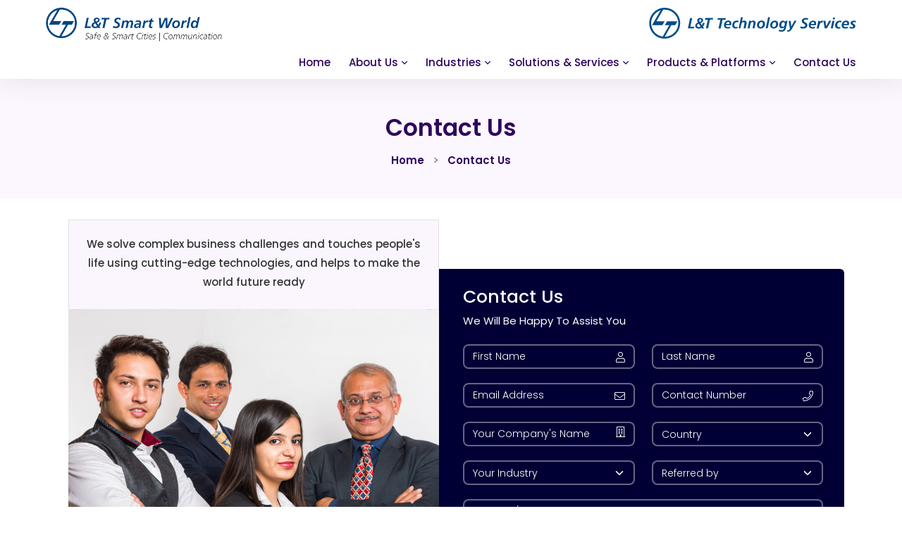

--- FILE ---
content_type: text/html; charset=UTF-8
request_url: https://www.lntsmartworld.com/contact-us
body_size: 7032
content:
<!DOCTYPE HTML>
<html lang="en">
   <head>
      <meta http-equiv="Content-Type" content="text/html; charset=UTF-8">
      <meta name="viewport" content="width=device-width, initial-scale=1">
      <meta http-equiv="cache-control" content="no-cache" />
      <meta http-equiv="cache-control" content="no-store" /><title>Contact US - L&T Smart World</title>
<meta name="description" content="Contact us to L&T Smart World. We're here for you. Get answers for the solutions you are looking for. Drop an enquiry now.">
<meta name="author" content="L&T Smart World">
<meta name="image" content="#">
<meta name="og:title" content="Contact US - L&T Smart World">
<meta name="og:image" content="#">
<meta name="og:site_name" content="L&T Smart World">
<meta name="og:type" content="Organization">
<meta name="twitter:card" content="L&T Smart World">
<meta name="twitter:title" content="L&T Smart World">
<meta name="twitter:description" content="L&T Smart World">
<script type="application/ld+json">
{
"@context": "http://schema.org",
  "@type": "ContactPage",
  "name": "L&T Smart World",
  "url": "https://www.lntsmartworld.com/",
  "award": "https://www.lntsmartworld.com/awards",
  "contributor": {
    "@type":[],
    "name": "L&T smart world"
  },
  "copyrightHolder": {
    "@type": [],
    "name": "L&T Smart World"
  },
  "contentLocation": {
    "@type": [],
    "name": "L&T Smart World  Mount Poonamallee Road, Manapakkam, P.B.No.979, Chennai - 600 089 ."
  },
  "discussionUrl": "https://www.lntsmartworld.com/contact-us",
  "locationCreated": {
    "@type": [],
    "name": "L&T Smart World  Mount Poonamallee Road, Manapakkam, P.B.No.979, Chennai - 600 089 ."
  }
    }
</script>

      <link href="assets/css/plugins/bootstrap.min.css" rel="stylesheet">
      <link rel="stylesheet" href="assets/css/plugins/bootstrap-datepicker.min.css">
      <link href="assets/css/plugins/slick.css" rel="stylesheet">
      <link href="assets/css/plugins/ion.rangeSlider.min.css" rel="stylesheet">
      <link href="assets/css/plugins/magnific-popup.css" rel="stylesheet">
      <link href="assets/css/plugins/nice-select.css" rel="stylesheet">
      <link href="assets/css/style.css" rel="stylesheet">
      <link rel="stylesheet" class="color-changing" href="assets/css/style.css">
      <link href="assets/fonts/font-awesome.min.css" rel="stylesheet">
      <link rel="icon" type="image/png" sizes="32x32" href="assets/img/favicom.png">
      <link href="assets/fonts/flaticon/flaticon.css" rel="stylesheet">
      <link href="assets/css/custom-style.css" rel="stylesheet">
      <meta name="google-site-verification" content="HFi2Fy0Qr99MWQrGk6pTxbTg6UBkW8bTe5aiwYjTDyw" />
      <!-- Google Tag Manager -->
      <script>(function(w,d,s,l,i){w[l]=w[l]||[];w[l].push({'gtm.start':
         new Date().getTime(),event:'gtm.js'});var f=d.getElementsByTagName(s)[0],
         j=d.createElement(s),dl=l!='dataLayer'?'&l='+l:'';j.async=true;j.src=
         'https://www.googletagmanager.com/gtm.js?id='+i+dl;f.parentNode.insertBefore(j,f);
         })(window,document,'script','dataLayer','GTM-M427RTK');
      </script>
      <!--code to the website for Smartlook -->
      <script type='text/javascript'>
         window.smartlook||(function(d) {
           var o=smartlook=function(){ o.api.push(arguments)},h=d.getElementsByTagName('head')[0];
           var c=d.createElement('script');o.api=new Array();c.async=true;c.type='text/javascript';
           c.charset='utf-8';c.src='https://web-sdk.smartlook.com/recorder.js';h.appendChild(c);
           })(document);
           smartlook('init', '67d4f3377fc01e0f6e9f6b64d65fb6ee9d3acb0e', { region: 'eu' });
      </script>
      <!-- Global site tag (gtag.js) - Google Ads: 10973685446 -->
<script async src="https://www.googletagmanager.com/gtag/js?id=AW-10973685446"></script>
<script>
  window.dataLayer = window.dataLayer || [];
  function gtag(){dataLayer.push(arguments);}
  gtag('js', new Date());

  gtag('config', 'AW-10973685446');
</script>
<!-- Event snippet for Website traffic conversion page -->
<script>
  gtag('event', 'conversion', {'send_to': 'AW-10973685446/EeaxCI6lv9gDEMbN1PAo'});
</script>

   </head>
   <body class="btn-style-5 sigma_header-absolute btn-rounded sidebar-style-3">
      <aside class="sigma_aside">
         <div class="sigma_close aside-trigger">
            <span></span>
            <span></span>
         </div>
         <div class="sigma_logo-wrapper">
            <a class="sigma_logo" href="./">
            <img src="assets/img/l-and-t-smart-world.png" alt="">
            </a>
         </div>
         <ul class="navbar-nav">
            <li class="menu-item">
   <a href="./">Home
   </a>
</li>
<li class="menu-item menu-item-has-children">
   <a href="#">About  Us<i class="fa fa-angle-down"></i></a>
   <ul class="sub-menu">
      <li class="menu-item">
         <a href="overview">Overview</a>
      </li>
      <li class="menu-item menu-item-has-children">
         <a href="#">Case Studies <i class="fa fa-angle-right"></i></a>
         <ul class="sub-menu">
            <li class="menu-item">
               <a href="safe-smart-cities">Safe & Smart Cities</a>
            </li>
            <li class="menu-item">
               <a href="utilities">Utilities</a>
            </li>
            <li class="menu-item">
               <a href="communication">Communication</a>
            </li>
            <!-- <li class="menu-item">
               <a href="military-communication">Military Communication</a>
            </li> -->
         </ul>
      </li>
      <li class="menu-item menu-item-has-children">
         <a href="#">Latest Insights & News <i class="fa fa-angle-right"></i></a>
         <ul class="sub-menu">
            <li class="menu-item">
               <a href="news">News</a>
            </li>
            <li class="menu-item">
               <a href="awards">Awards</a>
            </li>
            <li class="menu-item">
               <a href="white-papers">White Papers</a>
            </li>
            <li class="menu-item">
               <a href="certifications">Certifications</a>
            </li>
         </ul>
      </li>
   </ul>
</li>
<li class="menu-item menu-item-has-children">
   <a href="industries">Industries <i class="fa fa-angle-down"></i></a>
   <ul class="sub-menu">
      <li class="menu-item">
         <a href="telecom">Telecom</a>
      </li>
      <li class="menu-item menu-item-has-children">
         <a href="#">Industrial <i class="fa fa-angle-right"></i></a>
         <ul class="sub-menu">
            <li class="menu-item">
               <a href="manufacturing">Manufacturing</a>
            </li>
            <li class="menu-item">
               <a href="mining-minerals">Mining & Minerals</a>
            </li>
            <li class="menu-item">
               <a href="automotive">Automotive</a>
            </li>
            <li class="menu-item">
               <a href="media-entertainment">Media & Entertainment</a>
            </li>
            <li class="menu-item">
               <a href="healthcare">Healthcare</a>
            </li>
         </ul>
      </li>
      <li class="menu-item">
         <a href="defence">Defence</a>
      </li>
      <li class="menu-item menu-item-has-children">
         <a href="#">Critical Infra <i class="fa fa-angle-right"></i></a>
         <ul class="sub-menu">
            <li class="menu-item">
               <a href="airports">Airports</a>
            </li>
            <li class="menu-item">
               <a href="seaports">Seaports</a>
            </li>
         </ul>
      </li>
      <li class="menu-item">
         <a href="energy-utilities">Energy & Utilities</a>
      </li>
      <li class="menu-item">
         <a href="smart-cities">Smart Cities</a>
      </li>
      <li class="menu-item">
         <a href="public-safety">Public Safety</a>
      </li>
      <li class="menu-item">
         <a href="public-sector-government">Public Sector & Government</a>
      </li>
   </ul>
</li>
<li class="menu-item menu-item-has-children">
   <a href="solutions-services">Solutions & Services <i class="fa fa-angle-down"></i></a>
   <ul class="sub-menu">
      <li class="menu-item">
         <a href="iot-solutions">IoT Solutions</a>
      </li>
      <li class="menu-item">
         <a href="big-data-ai-ml-services">Big Data, AI/ML Services</a>
      </li>
      <li class="menu-item">
         <a href="iot-application-services">IOT Application Services</a>
      </li>
      <li class="menu-item">
         <a href="industry-4-0">Industry 4.0</a>
      </li>
      <li class="menu-item">
         <a href="next-gen-networks">Next Gen Networks</a>
      </li>
      <li class="menu-item">
         <a href="5g-solutions">5G Solutions</a>
      </li>
      <li class="menu-item">
         <a href="cyber-security">Cyber Security</a>
      </li>
      <!-- <li class="menu-item menu-item-has-children">
         <a href="military-communication-solutions-services">Military Communication <i class="fa fa-angle-right"></i></a>
         <ul class="sub-menu submenu-left">
            <li class="menu-item">
               <a href="satellite-communication">Satellite Communication</a>
            </li>
            <li class="menu-item">
               <a href="radio-communication">Radio Communication</a>
            </li>
            <li class="menu-item">
               <a href="engineering-services">Engineering Services</a>
            </li>
            <li class="menu-item">
               <a href="electronic-warfare">Electronic Warfare </a>
            </li>
         </ul>
      </li> -->
      <li class="menu-item">
         <a href="data-center-services">Data Center Services</a>
      </li>
      <li class="menu-item">
         <a href="cloud-services">Cloud Services</a>
      </li>
      <li class="menu-item">
         <a href="system-integration">System Integration</a>
      </li>
      <!-- <li class="menu-item">
         <a href="intelligent-automation">Intelligent Automation</a>
      </li>
      <li class="menu-item">
         <a href="video-and-geo-spatial-intelligence">Video and Geo-Spatial Intelligence</a>
      </li> -->
   </ul>
</li>
<li class="menu-item menu-item-has-children">
   <a href="products-platforms">Products & Platforms <i class="fa fa-angle-down"></i>
   </a>
   <ul class="sub-menu">
      <li class="menu-item menu-item-has-children">
         <a href="#">Fusion IOT Platform <i class="fa fa-angle-right"></i></a>
         <ul class="sub-menu submenu-left">
            <li class="menu-item">
               <a href="fusion-citios">Fusion CitiOS</a>
            </li>
            <li class="menu-item">
               <a href="fusion-safeos">Fusion SafeOS</a>
            </li>
         </ul>
      </li>
      <li class="menu-item">
         <a href="energy-analytics">Energy Analytics
         </a>
      </li>
      <li class="menu-item">
         <a href="network-management-system">Network Management System
         </a>
      </li>
      <li class="menu-item">
         <a href="edge-data-center">Edge Data Center
         </a>
      </li>
      <li class="menu-item">
         <a href="tetra-communication">TETRA Communication
         </a>
      </li>
      <li class="menu-item">
      <a href="secure-handset">Secure Handset
                           </a>
      </li>
      <li class="menu-item">
         <a href="software-defined-radios">Software Defined Radios
         </a>
      </li>
      <li class="menu-item">
         <a href="rapid-deployment-communication-system">Rapid Deployment Communication System
         </a>
      </li>
      <li class="menu-item">
         <a href="network-in-a-box">Network in a Box 
         </a>
      </li>
      <li class="menu-item">
      <a href="lnt-ethernet-ip-encryptor">L&T Ethernet IP Encryptor
                           </a>
      </li>
   </ul>
</li>
<li class="menu-item">
   <a href="contact-us">Contact Us
   </a>
</li>         </ul>
      </aside>
      <div class="sigma_aside-overlay aside-trigger">
      </div>
      <header class="sigma_header header-absolute style-5 other can-sticky">
         <div class="sigma_header-middle">
            <div class="container-fluid">
               <div class="navbar">
                  <div class="sigma_logos-container">
                     <div class="sigma_logo-wrapper">
                        <a class="sigma_logo" href="./">
                        <img src="assets/img/l-and-t-smart-world.png" alt="">
                        </a>
                     </div>
                     <div class="sigma_logo-right-wrapper">
                        <a class="sigma_logo-right" href="https://www.ltts.com" target="_blank">
                        <img src="assets/img/ltts-logo.svg" alt="">
                        </a>
                     </div>
                  </div>
                  <div class="navbar-nav-container">
                     <ul class="navbar-nav">
                        <li class="menu-item">
   <a href="./">Home
   </a>
</li>
<li class="menu-item menu-item-has-children">
   <a href="#">About  Us<i class="fa fa-angle-down"></i></a>
   <ul class="sub-menu">
      <li class="menu-item">
         <a href="overview">Overview</a>
      </li>
      <li class="menu-item menu-item-has-children">
         <a href="#">Case Studies <i class="fa fa-angle-right"></i></a>
         <ul class="sub-menu">
            <li class="menu-item">
               <a href="safe-smart-cities">Safe & Smart Cities</a>
            </li>
            <li class="menu-item">
               <a href="utilities">Utilities</a>
            </li>
            <li class="menu-item">
               <a href="communication">Communication</a>
            </li>
            <!-- <li class="menu-item">
               <a href="military-communication">Military Communication</a>
            </li> -->
         </ul>
      </li>
      <li class="menu-item menu-item-has-children">
         <a href="#">Latest Insights & News <i class="fa fa-angle-right"></i></a>
         <ul class="sub-menu">
            <li class="menu-item">
               <a href="news">News</a>
            </li>
            <li class="menu-item">
               <a href="awards">Awards</a>
            </li>
            <li class="menu-item">
               <a href="white-papers">White Papers</a>
            </li>
            <li class="menu-item">
               <a href="certifications">Certifications</a>
            </li>
         </ul>
      </li>
   </ul>
</li>
<li class="menu-item menu-item-has-children">
   <a href="industries">Industries <i class="fa fa-angle-down"></i></a>
   <ul class="sub-menu">
      <li class="menu-item">
         <a href="telecom">Telecom</a>
      </li>
      <li class="menu-item menu-item-has-children">
         <a href="#">Industrial <i class="fa fa-angle-right"></i></a>
         <ul class="sub-menu">
            <li class="menu-item">
               <a href="manufacturing">Manufacturing</a>
            </li>
            <li class="menu-item">
               <a href="mining-minerals">Mining & Minerals</a>
            </li>
            <li class="menu-item">
               <a href="automotive">Automotive</a>
            </li>
            <li class="menu-item">
               <a href="media-entertainment">Media & Entertainment</a>
            </li>
            <li class="menu-item">
               <a href="healthcare">Healthcare</a>
            </li>
         </ul>
      </li>
      <li class="menu-item">
         <a href="defence">Defence</a>
      </li>
      <li class="menu-item menu-item-has-children">
         <a href="#">Critical Infra <i class="fa fa-angle-right"></i></a>
         <ul class="sub-menu">
            <li class="menu-item">
               <a href="airports">Airports</a>
            </li>
            <li class="menu-item">
               <a href="seaports">Seaports</a>
            </li>
         </ul>
      </li>
      <li class="menu-item">
         <a href="energy-utilities">Energy & Utilities</a>
      </li>
      <li class="menu-item">
         <a href="smart-cities">Smart Cities</a>
      </li>
      <li class="menu-item">
         <a href="public-safety">Public Safety</a>
      </li>
      <li class="menu-item">
         <a href="public-sector-government">Public Sector & Government</a>
      </li>
   </ul>
</li>
<li class="menu-item menu-item-has-children">
   <a href="solutions-services">Solutions & Services <i class="fa fa-angle-down"></i></a>
   <ul class="sub-menu">
      <li class="menu-item">
         <a href="iot-solutions">IoT Solutions</a>
      </li>
      <li class="menu-item">
         <a href="big-data-ai-ml-services">Big Data, AI/ML Services</a>
      </li>
      <li class="menu-item">
         <a href="iot-application-services">IOT Application Services</a>
      </li>
      <li class="menu-item">
         <a href="industry-4-0">Industry 4.0</a>
      </li>
      <li class="menu-item">
         <a href="next-gen-networks">Next Gen Networks</a>
      </li>
      <li class="menu-item">
         <a href="5g-solutions">5G Solutions</a>
      </li>
      <li class="menu-item">
         <a href="cyber-security">Cyber Security</a>
      </li>
      <!-- <li class="menu-item menu-item-has-children">
         <a href="military-communication-solutions-services">Military Communication <i class="fa fa-angle-right"></i></a>
         <ul class="sub-menu submenu-left">
            <li class="menu-item">
               <a href="satellite-communication">Satellite Communication</a>
            </li>
            <li class="menu-item">
               <a href="radio-communication">Radio Communication</a>
            </li>
            <li class="menu-item">
               <a href="engineering-services">Engineering Services</a>
            </li>
            <li class="menu-item">
               <a href="electronic-warfare">Electronic Warfare </a>
            </li>
         </ul>
      </li> -->
      <li class="menu-item">
         <a href="data-center-services">Data Center Services</a>
      </li>
      <li class="menu-item">
         <a href="cloud-services">Cloud Services</a>
      </li>
      <li class="menu-item">
         <a href="system-integration">System Integration</a>
      </li>
      <!-- <li class="menu-item">
         <a href="intelligent-automation">Intelligent Automation</a>
      </li>
      <li class="menu-item">
         <a href="video-and-geo-spatial-intelligence">Video and Geo-Spatial Intelligence</a>
      </li> -->
   </ul>
</li>
<li class="menu-item menu-item-has-children">
   <a href="products-platforms">Products & Platforms <i class="fa fa-angle-down"></i>
   </a>
   <ul class="sub-menu">
      <li class="menu-item menu-item-has-children">
         <a href="#">Fusion IOT Platform <i class="fa fa-angle-right"></i></a>
         <ul class="sub-menu submenu-left">
            <li class="menu-item">
               <a href="fusion-citios">Fusion CitiOS</a>
            </li>
            <li class="menu-item">
               <a href="fusion-safeos">Fusion SafeOS</a>
            </li>
         </ul>
      </li>
      <li class="menu-item">
         <a href="energy-analytics">Energy Analytics
         </a>
      </li>
      <li class="menu-item">
         <a href="network-management-system">Network Management System
         </a>
      </li>
      <li class="menu-item">
         <a href="edge-data-center">Edge Data Center
         </a>
      </li>
      <li class="menu-item">
         <a href="tetra-communication">TETRA Communication
         </a>
      </li>
      <li class="menu-item">
      <a href="secure-handset">Secure Handset
                           </a>
      </li>
      <li class="menu-item">
         <a href="software-defined-radios">Software Defined Radios
         </a>
      </li>
      <li class="menu-item">
         <a href="rapid-deployment-communication-system">Rapid Deployment Communication System
         </a>
      </li>
      <li class="menu-item">
         <a href="network-in-a-box">Network in a Box 
         </a>
      </li>
      <li class="menu-item">
      <a href="lnt-ethernet-ip-encryptor">L&T Ethernet IP Encryptor
                           </a>
      </li>
   </ul>
</li>
<li class="menu-item">
   <a href="contact-us">Contact Us
   </a>
</li>                     </ul>
                     <div class="sigma_header-controls style-2 mobile-show">
                        <ul class="sigma_header-controls-inner">
                           <li class="aside-toggle aside-trigger">
                              <span></span>
                              <span></span>
                              <span></span>
                           </li>
                        </ul>
                     </div>
                  </div>
               </div>
            </div>
         </div>
      </header><div class="sigma_subheader style-5 bg-gray">
   <div class="container">
      <div class="sigma_subheader-inner">
         <h1>Contact Us</h1>
      </div>
      <ol class="breadcrumb">
         <li class="breadcrumb-item">
            <a class="btn-link" href="./">Home</a>
         </li>
         <li class="breadcrumb-item">
            <a href="#">Contact Us</a>
         </li>
      </ol>
   </div>
</div>
<div class="contact-us-section">
<div class="section sigma_contact-sec">
   <div class="container">
      <div class="row justify-content-end position-relative">
         <div class="sigma_contact-image style-6 d-none d-lg-block parallax_scroll_up">
            <div class="form-text-1">
               <p>We solve complex business challenges and touches people's life using cutting-edge technologies, and helps to make the world future ready</p>
            </div>
            <img src="assets/img/home-2/480x590.jpg" alt="">
         </div>
         <div class="col-lg-7">
            <div class="sigma_form style-6 sigma_form_layout_1">
               <div class="section-title">
                  <h3 class=" text-white font-h3-home">Contact Us</h3>
                  <p class="text-white">We Will Be Happy To Assist You</p>
               </div>
               <form class="form_validate ajax_submit form_alert" action="sendemail" method="post" enctype="multipart/form-data">
               <input type="hidden" name="csrf-token" value="509ae4bc2fde53ee2080e984cd1ee445f33198472e976c4cd36af8ad1e369878" />
                  <div class="row">
                     <div class="form-group col-sm-6">
                        <i class="fal fa-user"></i>
                        <input type="text" name="fname" placeholder="First Name" class="required">
                     </div>
                     <div class="form-group col-sm-6">
                        <i class="fal fa-user"></i>
                        <input type="text" name="lname" placeholder="Last Name" class="required">
                     </div>
                     <div class="form-group col-sm-6">
                        <i class="fal fa-envelope"></i>
                        <input type="email" name="email" placeholder="Email Address" class="required">
                     </div>
                     <div class="form-group col-sm-6">
                        <i class="fal fa-phone"></i>
                        <input type="number" name="number" placeholder="Contact Number" class="required">
                     </div>
                     <div class="form-group col-sm-6">
                        <i class="fal fa-building gap-top-building"></i>
                        <input type="text" name="company" placeholder="Your Company's Name" class="required">
                     </div>
                     <div class="form-group col-sm-6">
                        <span class="text-input">
                           <select  class="form-select" name="country" required>
                              <option value="">Country</option>
                              <option value="United States">United States</option>
                              <option value="United Kingdom">United Kingdom</option>
                              <option value="Canada">Canada</option>
                              <option value="France">France</option>
                              <option value="Germany">Germany</option>
                              <option value="South Africa">South Africa</option>
                              <option value="Denmark">Denmark</option>
                              <option value="Sweden">Sweden</option>
                              <option value="Norway">Norway</option>
                              <option value="Australia">Australia</option>
                              <option value="Japan">Japan</option>
                              <option value="India">India</option>
                              <option value="Costa Rica">Costa Rica</option>
                              <option value="United Arab Emirates">United Arab Emirates</option>
                              <option value="Netherlands">Netherlands</option>
                              <option value="Belgium">Belgium</option>
                              <option value="Abu Dhabi">Abu Dhabi</option>
                              <option value="Austria">Austria</option>
                              <option value="Saudi Arabia">Saudi Arabia</option>
                              <option value="Singapore">Singapore</option>
                              <option value="Finland">Finland</option>
                              <option value="Ireland">Ireland</option>
                              <option value="Spain">Spain</option>
                              <option value="Poland">Poland</option>
                              <option value="Philippines">Philippines</option>
                              <option value="Qatar">Qatar</option>
                              <option value="Mexico">Mexico</option>
                              <option value="China">China</option>
                              <option value="Kuwait">Kuwait</option>
                              <option value="Other">Other</option>
                           </select>
                        </span>
                     </div>
                     <div class="form-group col-sm-6">
                        <span class="text-input">
                           <select  class="form-select" name="industry" required>
                              <option value="">Your Industry  </option>
                              <option value="Industrial - Manufacturing">Industrial - Manufacturing</option>
                              <option value="Industrial - Mining & Minerals">Industrial - Mining & Minerals</option>
                              <option value="Industrial - Automotive">Industrial - Automotive</option>
                              <option value="Industrial - Media & Entertainment">Industrial - Media & Entertainment</option>
                              <option value="Industrial - Healthcare">Industrial - Healthcare</option>
                              <option value="Defence">Defence</option>
                              <option value="Critical Infra  - Airports">Critical Infra  - Airports</option>
                              <option value="Critical Infra  - Seaports">Critical Infra  - Seaports</option>
                              <option value="Energy & Utilities">Energy & Utilities</option>
                              <option value="Smart Cities">Smart Cities</option>
                              <option value="Public Safety">Public Safety</option>
                              <option value="Public Sector & Government">Public Sector & Government</option>
                           </select>
                        </span>
                     </div>
                     <div class="form-group col-sm-6">
                        <span class="text-input">
                           <select  class="form-select" name="reference" required>
                              <option value="">Referred by</option>
                              <option value="Search Engine">Search Engine</option>
                              <option value="Sales Person">Sales Person</option>
                              <option value="Trade Show / Conferences">Trade Show / Conferences</option>
                              <option value="Referred by Peer">Referred by Peer</option>
                              <option value="Referred by Industry Analyst">Referred by Industry Analyst</option>
                              <option value="Corporate Connect">Corporate Connect</option>
                              <option value="certifications">Certifications</option>
                           </select>
                        </span>
                     </div>
                     <div class="form-group col-sm-12">
                        <span class="text-input">
                           <select  class="form-select" name="interest" required>
                              <option value="">Services/Technologies interested in   </option>
                              <option value="IoT Solutions">IoT Solutions</option>
                              <option value="Big Data, AI/ML Services">Big Data, AI/ML Services</option>
                              <option value="Industry 4.0">Industry 4.0</option>
                              <option value="Next Gen Networks">Next Gen Networks</option>
                              <option value="5G Solutions">5G Solutions</option>
                              <option value="Cyber Security">Cyber Security</option>
                              <option value="Satellite Communication">Satellite Communication</option>
                              <option value="Radio Communication">Radio Communication</option>
                              <option value="Engineering Services">Engineering Services</option>
                              <option value="Electronic Warfare">Electronic Warfare </option>
                              <option value="Data Center Services">Data Center Services</option>
                              <option value="Cloud Services">Cloud Services</option>
                              <option value="System Integration">System Integration</option>
                              <!-- <option value="#">Intelligent Automation</option>
                              <option value="#">Video and Geo-Spatial Intelligence</option> -->
                              <option value="Fusion CitiOS">Fusion CitiOS</option>
                              <option value="Fusion SafeOS">Fusion SafeOS</option>
                              <option value="Energy Analytics">Energy Analytics</option>
                              <option value="Network Management System">Network Management System</option>
                              <option value="Edge Data Center">Edge Data Center</option>
                              <option value="TETRA Communication">TETRA Communication</option>
                              <option value="4G - Secure Handset">4G - Secure Handset</option>
                              <option value="Software Defined Radios">Software Defined Radios</option>
                              <option value="Rapid Deployment Communication System">Rapid Deployment Communication System</option>
                              <option value="Network in a Box">Network in a Box</option>
                              <option value="L&T Ethernet IP Encryptor">L&T Ethernet IP Encryptor</option>
                           </select>
                        </span>
                     </div>
                     <div class="form-group col-sm-12">
                        <textarea name="message" rows="3" placeholder="Let us know how we can help you today"></textarea>
                     </div>
                     <div class="form-group col-sm-12">
                        <button type="submit" class="btn-block light color-btn-form btn-form-hit">Send</button>
                     </div>
               </form>
               </div>
            </div>
         </div>
      </div>
   </div>
</div></div>
<footer class="sigma_footer style-5 pb-0">
   <div class="container">
      <div class="sigma_info-wrapper style-26 mb-5">
         <div class="sigma_info style-26">
            <div class="sigma_info-title">
               <span class="sigma_info-icon">
               <i class="fal fa-map-marker-alt"></i>
               </span>
            </div>
            <div class="sigma_info-description">
               <p>L&T Smart World</p>
               <p class="secondary-color">  <b>Mount Poonamallee Road, Manapakkam, P.B.No.979, Chennai - 600 089 .</b>
               </p>
            </div>
         </div>
        <div class="sigma_info style-26">
                  <!--   <div class="sigma_info-title">
               <span class="sigma_info-icon">
               <i class="fal fa-phone"></i>
               </span>
            </div>
  <div class="sigma_info-description">
           <p>Toll Free(India)</p>
               <p class="secondary-color"><a href="tel:18002094544"><b>1800 209 4544</b></a>
               </p>
            </div>-->
         </div>
         <div class="sigma_info style-26">
            <div class="sigma_info-title">
               <span class="sigma_info-icon">
               <i class="fal fa-envelope"></i>
               </span>
            </div>
            <div class="sigma_info-description">
               <p>Our Mail</p>
               <p class="secondary-color"><a href="mailto:info-swc@lntsmartworld.com"><b>info-swc@lntsmartworld.com</b></a>
               </p>
            </div>
         </div>
      </div>
   </div>
   <div class="sigma_footer-middle">
      <div class="container">
         <div class="row">
            <div class="col-lg-3">
               <div class="sigma_footer-widget">
                  <div class="sigma_footer-logo mb-4">
                     <img src="assets/img/l-and-t-smart-world.png" alt="logo">
                  </div>
                  <div class="row">
                     <div class="col-sm-9">
                        <!-- <p class="mb-10">L&T Smart World is an End-to-End Connected Solution provider of Larsen & Toubro  </p> -->
                        <!-- <p class="mb-0"><a href="#" class="home-service-a">Read More <i class="fal fa-arrow-right"></i></a></p> -->
                     </div>
                  </div>
                  <!-- <ul class="sigma_social-icons has-border mt-2 justify-content-start">
                     <li>
                        <a href="#"><i class="fab fa-facebook-f"></i></a>
                     </li>
                     <li>
                        <a href="#"><i class="fab fa-twitter"></i></a>
                     </li>
                     <li>
                        <a href="#"><i class="fab fa-linkedin"></i></a>
                     </li>
                     </ul> -->
               </div>
            </div>
            <div class="col-lg-3 col-sm-4">
               <div class="sigma_footer-widget">
                  <h5 class="widget-title">Industries</h5>
                  <ul class="sigma_footer-links">
                     <li class="menu-item">
                        <a href="telecom">Telecom</a>
                     </li>
                     <li class="menu-item">
                        <a href="manufacturing">Manufacturing</a>
                     </li>
                     <li class="menu-item">
                        <a href="mining-minerals">Mining & Minerals</a>
                     </li>
                     <li class="menu-item">
                        <a href="automotive">Automotive</a>
                     </li>
                     <li class="menu-item">
                        <a href="media-entertainment">Media & Entertainment</a>
                     </li>
                     <div class="hide-show-1">
                        <li class="menu-item">
                           <a href="healthcare">Healthcare</a>
                        </li>
                        <li class="menu-item">
                           <a href="defence">Defence</a>
                        </li>
                        <li class="menu-item">
                           <a href="airports">Airports</a>
                        </li>
                        <li class="menu-item">
                           <a href="seaports">Seaports</a>
                        </li>
                        <li class="menu-item">
                           <a href="energy-utilities">Energy & Utilities</a>
                        </li>
                        <li class="menu-item">
                           <a href="smart-cities">Smart Cities</a>
                        </li>
                        <li class="menu-item">
                           <a href="public-safety">Public Safety</a>
                        </li>
                        <li class="menu-item">
                           <a href="public-sector-government">Public Sector & Government</a>
                        </li>
                     </div>
                     <li class="menu-item menu-view">
                        <a href="javascript:void(0);" class="show-menu-list-1">View All +</a>
                     </li>
                  </ul>
               </div>
            </div>
            <div class="col-lg-3 col-sm-4">
               <div class="sigma_footer-widget">
                  <h5 class="widget-title">Solutions & Services
                  </h5>
                  <ul class="sigma_footer-links">
                     <li class="menu-item">
                        <a href="iot-solutions">IoT Solutions</a>
                     </li>
                     <li class="menu-item">
                        <a href="big-data-ai-ml-services">Big Data, AI/ML Services</a>
                     </li>
                     <li class="menu-item">
                        <a href="iot-application-services">IOT Application Services</a>
                     </li>
                     <li class="menu-item">
                        <a href="industry-4-0">Industry 4.0</a>
                     </li>
                     <li class="menu-item">
                        <a href="next-gen-networks">Next Gen Networks</a>
                     </li>
                     <div class="hide-show-2">
                        <li class="menu-item">
                           <a href="5g-solutions">5G Solutions</a>
                        </li>
                        <li class="menu-item">
                           <a href="cyber-security">Cyber Security</a>
                        </li>
                        <li class="menu-item">
                           <a href="data-center-services">Data Center Services</a>
                        </li>
                        <li class="menu-item">
                           <a href="cloud-services">Cloud Services</a>
                        </li>
                        <!-- <li class="menu-item">
                           <a href="military-communication-solutions-services">Military Communication</a>
                        </li> 
                        <li class="menu-item">
                           <a href="satellite-communication">Satellite Communication</a>
                        </li>
                        <li class="menu-item">
                           <a href="radio-communication">Radio Communication</a>
                        </li>
                        <li class="menu-item">
                           <a href="engineering-services">Engineering Services</a>
                        </li>
                        <li class="menu-item">
                           <a href="electronic-warfare">Electronic Warfare </a>
                        </li> -->
                        <li class="menu-item">
                           <a href="system-integration">System Integration</a>
                        </li>
                        <!-- <li class="menu-item">
                           <a href="intelligent-automation">Intelligent Automation</a>
                        </li>
                        <li class="menu-item">
                           <a href="video-and-geo-spatial-intelligence">Video and Geo-Spatial Intelligence</a>
                        </li> -->
                     </div>
                     <li class="menu-item menu-view">
                        <a href="javascript:void(0);" class="show-menu-list-2">View All +</a>
                     </li>
                  </ul>
               </div>
            </div>
            <div class="col-lg-3 col-sm-4">
               <div class="sigma_footer-widget">
                  <h5 class="widget-title">Products & Platforms 
                  </h5>
                  <ul class="sigma_footer-links">
                     <li class="menu-item">
                        <a href="fusion-citios">Fusion CitiOS</a>
                     </li>
                     <li class="menu-item">
                        <a href="fusion-safeos">Fusion SafeOS</a>
                     </li>
                     <li class="menu-item">
                        <a href="energy-analytics">Energy Analytics
                        </a>
                     </li>
                     <li class="menu-item">
                        <a href="network-management-system">Network Management System
                        </a>
                     </li>
                     <li class="menu-item">
                           <a href="edge-data-center">Edge Data Center
                           </a>
                        </li>
                     <div class="hide-show-3">
                        <li class="menu-item">
                           <a href="tetra-communication">TETRA Communication
                           </a>
                        </li>
                        <li class="menu-item">
                           <a href="secure-handset">Secure Handset
                           </a>
                        </li>
                        <li class="menu-item">
                           <a href="software-defined-radios">Software Defined Radios
                           </a>
                        </li>
                        <li class="menu-item">
                           <a href="rapid-deployment-communication-system">Rapid Deployment Communication System
                           </a>
                        </li>
                        <li class="menu-item">
                           <a href="network-in-a-box">Network in a Box 
                           </a>
                        </li>
                        <li class="menu-item">
                           <a href="lnt-ethernet-ip-encryptor">L&T Ethernet IP Encryptor
                           </a>
                        </li>
                     </div>
                     <li class="menu-item menu-view">
                        <a href="javascript:void(0);" class="show-menu-list-3">View All +</a>
                        <!-- <a href="javascript:void(0);" class="show-menu-list-4">View Less <i class="fa fa-minus"></i></a> -->
                     </li>
                  </ul>
               </div>
            </div>
         </div>
      </div>
   </div>
   <div class="container">
      <div class="sigma_footer-bottom d-block d-sm-flex align-items-center justify-content-between">
         <div class="sigma_footer-copyright mt-0 mb-3 mb-sm-0">
            <p class="mb-0"> 
               Copyright © 2022. All rights reserved. 
            </p>
            <!-- <a href="http://bluekode.com" target=_blank>Bluekode.com</a> -->
         </div>
         <ul class="sigma_footer-links">
            <li>
               <a href="privacy-policy">Privacy Policy</a>
            </li>
            <li>
               <a href="copy-right-terms">Copy Right & Terms</a>
            </li>
         </ul>
      </div>
   </div>
</footer>
<div class="sigma_top style-4">
   <i class="far fa-angle-double-up"></i>
   <i class="far fa-angle-double-up"></i>
</div>
<!-- <script>
   document.addEventListener("contextmenu", function(event){
   event.preventDefault();  
   }, false);
</script> -->
<script src="assets/js/plugins/jquery-3.4.1.min.js"></script>
<script>
   $(document).ready(function () {
   $(".show-menu-list").click(function () {
      $(".hide-show").toggle();
      var s = $(this);
      s.toggleClass("show-menu-list"), s.hasClass("show-menu-list") ? s.text("View All +") : s.text("View Less -")
   }), $(".show-menu-list-1").click(function () {
      $(".hide-show-1").toggle();
      var s = $(this);
      s.toggleClass("show-menu-list-1"), s.hasClass("show-menu-list-1") ? s.text("View All +") : s.text("View Less -")
   }), $(".show-menu-list-2").click(function () {
      $(".hide-show-2").toggle();
      var s = $(this);
      s.toggleClass("show-menu-list-2"), s.hasClass("show-menu-list-2") ? s.text("View All +") : s.text("View Less -")
   }), $(".show-menu-list-3").click(function () {
      $(".hide-show-3").toggle();
      var s = $(this);
      s.toggleClass("show-menu-list-3"), s.hasClass("show-menu-list-3") ? s.text("View All +") : s.text("View Less -")
   }), $(".side-menu-btn").click(function () {
      $(".side-menu-list").toggle()
   })
});
</script>
<script src="assets/js/plugins/popper.min.js"></script>
<script src="assets/js/plugins/bootstrap.min.js"></script>
<script src="assets/js/plugins/slick.min.js"></script>
<script src="assets/js/plugins/imagesloaded.min.js"></script>
<script src="assets/js/plugins/isotope.pkgd.min.js"></script>
<script src="assets/js/plugins/jquery.magnific-popup.min.js"></script>
<script src="assets/js/plugins/jquery.nice-select.js"></script>
<script src="assets/js/plugins/jquery.counterup.min.js"></script>
<script src="assets/js/plugins/jquery.inview.min.js"></script>
<script src="assets/js/plugins/ion.rangeSlider.min.js"></script>
<script src="assets/js/main.js"></script>
<script type="application/ld+json">
 { "@context": "https://schema.org",
 "@type": "Organization",
 "name": "L&T Smart World",
 "legalName" : "L&T Smart World",
 "url": "https://www.lntsmartworld.com/",
 "logo": "https://www.lntsmartworld.com/assets/img/l-and-t-smart-world.png",
  "address": {
 "@type": "PostalAddress",
 "streetAddress": "L&T Smart World, Mount Poonamallee Road",
 "addressLocality": "Manapakkam, P.B.No.979",
 "addressRegion": "Chennai",
 "postalCode": "600 089",
 "addressCountry": "India"
 },
 "contactPoint": {
 "@type": "ContactPoint",
 "contactType": "customer support",
 "telephone": "[1800 209 4544]",
 "email": "info-swc@lntsmartworld.com"
 }}
  
  </script>
<!-- Google Tag Manager (noscript) -->
<noscript><iframe src="https://www.googletagmanager.com/ns.html?id=GTM-M427RTK"
height="0" width="0" style="display:none;visibility:hidden"></iframe></noscript>
<!-- End Google Tag Manager (noscript) -->
<script type="text/javascript" src="/_Incapsula_Resource?SWJIYLWA=719d34d31c8e3a6e6fffd425f7e032f3&ns=2&cb=32068669" async></script></body>
</html>

--- FILE ---
content_type: text/css
request_url: https://www.lntsmartworld.com/assets/css/plugins/nice-select.css
body_size: 621
content:
.nice-select{-webkit-tap-highlight-color:transparent;background-color:#fff;border-radius:5px;border:solid 1px #e8e8e8;box-sizing:border-box;clear:both;cursor:pointer;display:block;float:left;font-family:inherit;font-size:14px;font-weight:normal;height:42px;line-height:35px;outline:0;padding-left:18px;padding-right:30px;position:relative;color:#6c757d;text-align:left !important;transition:all .2s ease-in-out;user-select:none;white-space:nowrap;width:auto;margin-bottom:15px}.nice-select:hover{border-color:#dbdbdb}.nice-select:active,.nice-select.open,.nice-select:focus{border-color:#999}.nice-select:after{border-bottom:2px solid #999;border-right:2px solid #999;content:'';display:block;height:5px;margin-top:-4px;pointer-events:none;position:absolute;right:12px;top:50%;transform-origin:66% 66%;transform:rotate(45deg);transition:all .15s ease-in-out;width:5px}.nice-select.open:after{transform:rotate(-135deg)}.nice-select.open .list{opacity:1;pointer-events:auto;transform:scale(1) translateY(0);width:100%;min-height:50px;max-height:200px;overflow-y:auto}.nice-select.disabled{border-color:#ededed;color:#999;pointer-events:none}.nice-select.disabled:after{border-color:#ccc}.nice-select.wide{width:100%}.nice-select.wide .list{left:0 !important;right:0 !important}.nice-select.right{float:right}.nice-select.right .list{left:auto;right:0}.nice-select.small{font-size:12px;height:36px;line-height:34px}.nice-select.small:after{height:4px;width:4px}.nice-select.small .option{line-height:34px;min-height:34px}.nice-select .list{background-color:#fff;border-radius:0;box-shadow:none;box-sizing:border-box;margin-top:4px;opacity:0;overflow:hidden;padding:0;pointer-events:none;position:absolute;top:100%;left:0;right:0;transform-origin:50% 0;transform:scale(0.75) translateY(-21px);transition:all .2s cubic-bezier(0.5,0,0,1.25),opacity .15s ease-out;z-index:9}.nice-select .list:hover .option:not(:hover){background-color:transparent !important}.nice-select .option{cursor:pointer;font-weight:400;line-height:40px;list-style:none;min-height:40px;outline:0;padding-left:18px;padding-right:29px;text-align:left;transition:all .2s;border-bottom:1px solid #eee}.nice-select .option:hover,.nice-select .option.focus{background-color:#00a3c8;color:#fff;font-weight:500}.nice-select .option.disabled{background-color:transparent;color:#999;cursor:default}.nice-select .option.selected{background-color:#fff;color:#6c757d;font-weight:500}.no-csspointerevents .nice-select .list{display:none}.no-csspointerevents .nice-select.open .list{display:block}

--- FILE ---
content_type: text/css
request_url: https://www.lntsmartworld.com/assets/fonts/flaticon/flaticon.css
body_size: 503
content:
@font-face {
    font-family: "flaticon";
    src: url("flaticon96c6.ttf?8a7da0b5662077199cbf2d40f9866276") format("truetype"),
url("flaticon96c6.woff?8a7da0b5662077199cbf2d40f9866276") format("woff"),
url("flaticon96c6.woff2?8a7da0b5662077199cbf2d40f9866276") format("woff2"),
url("flaticon96c6.eot?8a7da0b5662077199cbf2d40f9866276#iefix") format("embedded-opentype"),
url("flaticon96c6.svg?8a7da0b5662077199cbf2d40f9866276#flaticon") format("svg");
}

i[class^="flaticon-"]:before, 
i[class*=" flaticon-"]:before,
span[class^="flaticon-"]:before, 
span[class*=" flaticon-"]:before {
    font-family: flaticon !important;
    font-style: normal;
    font-weight: normal !important;
    font-variant: normal;
    text-transform: none;
    line-height: 1;
    -webkit-font-smoothing: antialiased;
    -moz-osx-font-smoothing: grayscale;
}

.flaticon-location:before {
    content: "\f101";
}
.flaticon-phone-call:before {
    content: "\f102";
}
.flaticon-heart:before {
    content: "\f103";
}
.flaticon-shopping-cart:before {
    content: "\f104";
}
.flaticon-menu:before {
    content: "\f105";
}
.flaticon-call:before {
    content: "\f106";
}
.flaticon-phone:before {
    content: "\f107";
}
.flaticon-envelope:before {
    content: "\f108";
}
.flaticon-message:before {
    content: "\f109";
}
.flaticon-clipboard:before {
    content: "\f10a";
}
.flaticon-calendar:before {
    content: "\f10b";
}
.flaticon-event:before {
    content: "\f10c";
}
.flaticon-man:before {
    content: "\f10d";
}
.flaticon-user:before {
    content: "\f10e";
}
.flaticon-group:before {
    content: "\f10f";
}
.flaticon-teamwork:before {
    content: "\f110";
}
.flaticon-team:before {
    content: "\f111";
}
.flaticon-back:before {
    content: "\f112";
}
.flaticon-arrow:before {
    content: "\f113";
}
.flaticon-tick:before {
    content: "\f114";
}
.flaticon-close:before {
    content: "\f115";
}
.flaticon-accept:before {
    content: "\f116";
}
.flaticon-menu-1:before {
    content: "\f117";
}
.flaticon-upload:before {
    content: "\f118";
}
.flaticon-next:before {
    content: "\f119";
}
.flaticon-download:before {
    content: "\f11a";
}
.flaticon-back-1:before {
    content: "\f11b";
}
.flaticon-back-2:before {
    content: "\f11c";
}
.flaticon-airplane:before {
    content: "\f11d";
}
.flaticon-air-freight:before {
    content: "\f11e";
}
.flaticon-home:before {
    content: "\f11f";
}
.flaticon-doctor:before {
    content: "\f120";
}
.flaticon-medicine:before {
    content: "\f121";
}
.flaticon-health-check:before {
    content: "\f122";
}
.flaticon-doctor-1:before {
    content: "\f123";
}
.flaticon-heart-1:before {
    content: "\f124";
}
.flaticon-stethoscope:before {
    content: "\f125";
}
.flaticon-pills:before {
    content: "\f126";
}
.flaticon-medical-record:before {
    content: "\f127";
}
.flaticon-heartbeat:before {
    content: "\f128";
}
.flaticon-pharmacy:before {
    content: "\f129";
}
.flaticon-ambulance:before {
    content: "\f12a";
}
.flaticon-ambulance-1:before {
    content: "\f12b";
}
.flaticon-ambulance-2:before {
    content: "\f12c";
}
.flaticon-hospital:before {
    content: "\f12d";
}
.flaticon-hospital-1:before {
    content: "\f12e";
}
.flaticon-hospital-bed:before {
    content: "\f12f";
}
.flaticon-hospital-2:before {
    content: "\f130";
}
.flaticon-mail:before {
    content: "\f131";
}
.flaticon-teeth:before {
    content: "\f132";
}
.flaticon-eye:before {
    content: "\f133";
}
.flaticon-lungs:before {
    content: "\f134";
}


--- FILE ---
content_type: text/css
request_url: https://www.lntsmartworld.com/assets/css/custom-style.css
body_size: 4099
content:
body {
	overflow: hidden
}

.column-2-menu {
	columns: 2;
	-webkit-columns: 2;
	-moz-columns: 2;
	min-width: 550px !important
}

.main-banner p {
	color: #cecece
}

::-webkit-scrollbar {
	width: 8px;
	height: 8px
}

::-webkit-scrollbar-track {
	background: #f1f1f1
}

::-webkit-scrollbar-thumb {
	background: #888;
	border-radius: 10px
}

::-webkit-scrollbar-thumb:hover {
	background: #555
}

.banner-links .sigma_btn {
	background: #5550;
	border: 1px solid #fff
}

.banner-links .light {
	background: #fff;
	border: 1px solid #fff
}

.service-sig-3 .sigma_info-icon i {
	width: 80px;
	height: 80px;
	border-radius: 50%;
	font-size: 30px;
	line-height: 23px;
	margin-bottom: 15px;
	color: #fff;
	background: #000035;
	display: inline-block;
	padding: 20px
}

.seg-our-partners {
	background: #fcf7ff
}

.counter-bg-1 {
	background: #fff0;
	border: 1px solid #ffffff6b;
	padding: 25px 10px;
	min-height: 165px
}

.box-count-section li {
	width: 20%;
	float: left
}

.box-count-section li p {
	margin-bottom: 0;
	padding-bottom: 0;
	font-weight: 400
}

.box-count-section .sigma_counter {
	margin-bottom: 0
}

.sigma_service.style-16 .sigma_service-thumb i img {
	width: 40px
}

.sigma_service h5 a {
	color: #2e065d
}

.sigma_service:hover h5 a {
	color: #fff
}

.color-btn-form {
	color: #3c3c3c !important;
	background: #e9e9e9
}

.sigma_footer-logo img {
    width: 227px;
}

.min-height {
	min-height: 435px
}

.font-h3-home {
	font-size: 25px;
	font-weight: 500;
	margin-bottom: 5px
}

.f-w-500 {
	font-weight: 500 !important
}

.sigma_header .navbar-nav li .sub-menu li a:hover {
	background-color: #fff
}

.sigma_header .navbar-nav li a i {
	font-weight: 400;
	margin-left: 5px;
	margin-top: 2px;
	font-size: 13px
}

.home-service-a {
	font-weight: 600
}

.home-service-a i {
	font-size: 14px;
	margin-left: 5px;
	font-weight: 500
}

.sigma_form_layout_1 .text-input .form-select {
	background-color: #000035;
	border: 2px solid rgba(255, 255, 255, .4);
	border-radius: 8px;
	color: #fff;
	background-image: url(../img/arrow.svg);
	font-size: 14px;
	font-weight: 300
}

.sigma_form_layout_1 .form-group label {
	width: 100%
}

.sigma_form_layout_1 .form-group select:focus {
	outline-style: none;
	box-shadow: none
}

.form-text-1 {
	background: #fbf6fe;
	padding: 15px;
	padding-bottom: 26px;
	padding-top: 20px;
	border: 1px solid #dfdfdf;
	text-align: center;
	border-bottom: 0;
	margin-bottom: -1px
}

.form-text-1 p {
	margin-bottom: 0;
	font-weight: 500
}

.gap-top-building {
	top: 41% !important
}

.color-cases-bg-1 {
	background: #e5ffe6
}

.color-cases-bg-2 {
	background: #fff2de
}

.color-cases-bg-3 {
	background: #cee9ff
}

.color-cases-bg-4 {
	background: #ede2ff
}

.mb-10 {
	margin-bottom: 10px
}

.submenu-left {
	left: -100% !important;
	top: -1px !important
}

.boder-text-service {
	border: 1px solid #d5d5d5;
	padding: 7px;
	background: #fcf7ff
}

.banner-text-color p {
	color: #fff;
	margin-bottom: 0;
	background: #0000009c;
	font-size: 16px;
	padding: 13px 10px;
	line-height: 30px;
	border-radius: 5px;
	font-weight: 500
}

.hide-show {
	margin-top: 7px;
	margin-bottom: 0
}

.hide-show {
	display: none
}

.menu-view {
	margin-top: 7px
}

.menu-view a i {
	font-size: 14px;
	font-weight: 500;
	margin-left: 5px
}

.mobile-show {
	display: none
}

.hide-btn-1 {
	display: none
}

.side-menu-btn {
	display: none
}

.page-construction {
	text-align: center
}

.page-construction p {
	margin-bottom: 0;
	font-size: 20px;
	font-weight: 500;
	text-transform: uppercase
}

.sigma_post-details-inner ul {
	margin-bottom: 10px
}

.sigma_post-details-inner ul {
	list-style: none;
	padding: 0;
	
}

.sigma_post-details-inner ul>li {
	padding-left: 15px;
	margin-bottom: 5px
}

.sigma_post-details-inner ul>li:last-child {
	margin-bottom: 0
}

.sigma_post-details-inner ul>li:before {
	content: "\f0da";
	font-family: "Font Awesome 5 Pro";
	display: inline-block;
	margin-left: -15px;
	width: 15px
}

.sigma_post-details-inner ul>li ul li:before {
	content: "\f00c";
	font-family: "Font Awesome 5 Pro";
	display: inline-block;
	margin-left: -18px;
	width: 18px;
	font-size: 11px
}

.sigma_post-details-inner ul>li ul {
	margin-left: 5px
}

.list-about-us {
	margin-bottom: 10px
}

.list-about-us {
	list-style: none;
	padding: 0
}

.list-about-us>li {
	padding-left: 15px;
	margin-bottom: 15px
}

.list-about-us>li:last-child {
	margin-bottom: 0
}

.list-about-us>li:before {
	content: "\f0da";
	font-family: "Font Awesome 5 Pro";
	display: inline-block;
	margin-left: -15px;
	width: 15px
}

.hide-show-1,
.hide-show-2,
.hide-show-3 {
	display: none
}

.text-justify-1 {
	text-align: justify
}

.contact-us-section {
	padding-top: 40px;
	padding-bottom: 40px
}

.img-banner-1 {
	text-align: center;
	margin-bottom: 15px
}

.img-banner-1 h6 {
	font-size: 16px;
	color: var(--thm-b-text);
	margin-top: -3px;
	text-transform: uppercase;
	font-weight: 500
}

.img-banner-1 h6:last-child {
	margin-bottom: 15px
}

.sigma_post-details-inner p {
	text-align: justify
}

.sigma_post-details-inner ul>li {
	text-align: justify
}

.section-gap-serc-1 {
	margin-top: 25px
}

.service-section-content .entry-content .higlight-bg {
	background: #fcf7ff;
	border: 1px solid #f1f1f1;
	padding: 13px 15px;
	border-radius: 8px;
	font-weight: 500
}

.service-section-content .entry-content h6 {
	margin-bottom: 15px
}

.service-section-content .entry-content h5 {
	margin-bottom: 15px
}

.service-section-content .entry-content ul {
	margin-bottom: 15px
}

.service-section-content .entry-content table {
	margin-bottom: 20px
}

.service-section-content .entry-content table thead tr th {
	background: #fcf7ff;
	text-align: center;
	padding: 5px
}

.service-section-content .entry-content table tbody tr td {
	text-align: center;
	padding: 5px
}

.table-project-1 tr td,
th {
	text-align: left !important
}

.table-project-1 tr td:first-child {
	width: 145px
}

.sigma_about-content p {
	text-align: justify
}

.cirtficate-gallery img {
	padding: 15px 50px;
	background: #fff;
	margin-top: 15px
}

.mb-05 {
	margin-bottom: 10px
}

.img-text-gal p {
	text-align: center;
	margin-top: -10px;
	font-weight: 500
}

.awards-center {
	text-align: center
}

.awards-center table thead tr th {
	text-align: center !important;
	background: #2e065d;
	color: #fff;
	font-weight: 400;
	padding: 8px 10px;
	border: 1px solid #383838
}

.awards-center table thead tr th:nth-child(1) {
	width: 60px;
	padding: 5px 5px
}

.awards-center table thead tr th:nth-child(2) {
	width: 33.3333%
}

.awards-center table thead tr th:nth-child(3) {
	width: 33.3333%
}

.awards-center table thead tr th:nth-child(4) {
	width: 33.3333%
}

.awards-center table tbody tr td {
	padding: 10px 10px;
	background-color: #fcf7ff;
	border: 1px solid #ededed;
	font-size: 15px;
	line-height: 22px
}

.awards-center table {
	margin-bottom: 20px
}

.btn-form-hit {
	padding: 4px
}

.sigma_post-details-inner-news ul>li {
	background: #fcf7ff;
	border: 1px solid #ffecec;
	border-radius: 5px;
	margin-bottom: 10px;
	padding-left: 45px;
	padding-right: 15px
}

.sigma_post-details-inner-news ul>li:hover {
	background: #fff
}

.sigma_post-details-inner-news ul>li a {
	width: 100%;
	padding: 5px 0
}

.sigma_post-details-inner-news ul>li:before {
	content: "\f0ac";
	width: 30px;
	margin-left: -30px
}

.wite-papers-pdf {
	text-align: center;
	background: #fcf7ff;
	padding: 10px;
	border-radius: 7px;
	padding-top: 0;
	border: 1px solid #ebebeb;
	margin-top: 60px
}

.wite-papers-pdf:hover {
	background: #f6e8ff;
	color: var(--thm-base)
}

.wite-papers-pdf p {
	margin-top: 15px;
	margin-bottom: 10px
}

.wite-papers-pdf span {
	display: inline-block;
	margin-top: -60px;
	background: #fff;
	padding: 20px;
	border-radius: 50%;
	box-shadow: 0 0 6px 3px #dddddd7a
}

.wite-papers-pdf span img {
	width: 50px
}

.wite-papers-pdf-bg a {
	width: 100%
}

.wite-papers-pdf-bg {
	padding-top: 10px !important
}

.white-papers-bg-1 iframe {
	width: 100%;
	height: 700px
}

.white-papers-bg-1 {
	background: #fcf7ff;
	padding: 8px;
	padding-bottom: 0;
	border: 1px solid #eee;
	padding-right: 6px
}

.awards-img {
	width: 140px
}

.sigma_post-details-inner-news ul>li a:hover {
	color: #e32618
}

.awards-image {
	text-align: center
}

.awards-image img {
	margin-bottom: 40px;
	width: 120px;
	margin-top: -40px
}

.privacy-policy-1 h5 {
	margin-bottom: 10px
}

.privacy-policy-1 ul {
	margin-bottom: 25px
}

.privacy-policy-1 ul li>ul {
	margin-bottom: 10px;
	margin-top: 10px
}

.pading-top-gapss {
	margin-top: 40px
}

.error-page {
	text-align: center;
	background: #fff;
	border: 1px solid #e9e9e9;
	padding: 40px 0;
	padding-bottom: 55px;
	border-radius: 10px;
	box-shadow: 0 0 30px 13px rgb(42 42 42 / 5%)
}

.error-page h1 {
	margin-bottom: 10px;
	font-size: 70px
}

.error-page h5 {
	margin-bottom: 25px;
	font-size: 20px;
	text-transform: uppercase;
	letter-spacing: 0
}

.sigma_post-details-inner h2 {
	font-size: 23px;
	line-height: 1.3;
	margin-bottom: 10px
}

.sigma_post-details-inner h3 {
    font-size: 23px;
    line-height: 3;
    margin-bottom: 5px;
}

.sigma_service.style-5 h2 {
	font-size: 22px;
	color: #2e2e2e;
	margin-bottom: 5px;
	margin-top: 5px
}

.sigma_service-body h3 {
	margin-bottom: 10px;
	transition: .3s;
	font-size: 18px
}

.sigma_post-details-inner h4 {
	font-size: 16px;
	line-height: 1.3;
	margin-bottom: 10px;
	font-weight: 300;	
}
.style-16:hover h3 a {
	color: #fff
}

.hide-less {
	display: none
}

.sigma_banner.style-8 .title {
	text-transform: capitalize
}

.seccess-form-1{
    margin-bottom: 0;
    background: #efffdd;
    border: 1px solid #ddd;
    text-align: center;
    padding: 25px 10px;
    font-size: 16px;
    line-height: 32px !important;
    margin-top: 15px;
    border-radius: 5px;
    margin-top: 95px;
    margin-bottom: 40px !important;
}
.seccess-form-1 i{
	font-size: 35px;
    color: #4caf50;
}
.seccess-form-1 a {
    background: #5b6ac5;
    padding: 3px 22px;
    display: inline-block;
    border-radius: 6px;
    color: #fff;
    margin-top: 10px;
}
.seccess-form-1 a:hover {
    background: #4caf50;
    color: #fff;
}




.error-form-1{
    margin-bottom: 0;
    background: #ffdede;
    border: 1px solid #ddd;
    text-align: center;
    padding: 25px 10px;
    font-size: 16px;
    line-height: 32px !important;
    margin-top: 15px;
    border-radius: 5px;
    margin-top: 95px;
    margin-bottom: 40px !important;
}
.error-form-1 i{
	font-size: 35px;
    color: #e91e63;
}
.error-form-1 a {
    background: #5b6ac5;
    padding: 3px 22px;
    display: inline-block;
    border-radius: 6px;
    color: #fff;
    margin-top: 10px;
}
.error-form-1 a:hover {
    background: #e91e63;
    color: #fff;
}


#features {
    box-shadow: 0 0 10px #ddd;
    padding: 15px 20px;
    margin-bottom: 30px;
}

/*form popup*/

/* The Modal (background) */
.modal{
    display: none; 
    position: fixed; 
    z-index: 2; 
    padding-top: 100px; 
    left: 0;
    top: 0;
    width: 100%; 
    height: 100%; 
    overflow: auto; 
    background-color: rgb(0,0,0); 
    background-color: rgba(0,0,0,0.4); 
  }
  
  .pop-up {
    display: none; 
    position: fixed; 
    z-index: 2; 
    padding-top: 100px; 
    left: 0;
    top: 0;
    width: 100%; 
    height: 100%; 
    overflow: auto; 
    background-color: rgb(0,0,0); 
    background-color: rgba(0,0,0,0.4); 
  }
  
  
  /* Modal Content */
  .modal-content {
    background-color: #fefefe;
    margin: auto;
    padding: 0px 10px 20px 20px;
    border: 5px solid #888;
    border-radius: 6px;
    width: 23%;
    position: relative;
    top: 20%;
}
  /* The Close Button */
  .close {
    color: #000035;
    float: right;
    font-size: 28px;
    font-weight: bold;
}
  
  .close:hover,
  .close:focus {
    color: #000;
    text-decoration: none;
    cursor: pointer;
  }

  .f-btn {
    margin-top: 15px;
    position: inherit;
    padding: 5px 20px !important;
    background: #000035;
    color: white;
}

.f-btn:hover {
    
    color: white;
}
.form-container label{}
/* pdf download */

.pdf-download {
    display: inline-flex;
}

.pdf-download .d-btn {
    padding: 8px 31px;
    top: 10px;
    left: 17px;
    margin-bottom: 30px;
}
.pdf-download button:hover{
	  /* transform: scale(1.2); */
	  left: 20px;
	  padding: 5px 10px;
}

.pdf-download  #pdf-btn{display: inherit;}

#cta {
    border-radius: 3px;
    background: #111179;
    padding: 40px 30px;
    box-shadow: 0px 0px 10px;
}

#cta .cta-bn {
	text-align: right;
}

#cta .cta-bn button {
	width: 183px;
	background: white!important;
	color: #000035;
}

#cta .cta-con h6 {
	color: #fff;
	margin-bottom: 0;
	margin-top: 5px;
}

/* 5g technology */

.sigma_post-details-inner p.margin-bottom-list {
    margin-bottom: 8px ;
}
ul.margin-bottom-ul {
    margin-bottom: 20px;
}

/* next-gen-networks */
.sigma_post-details-inner.sd-wan ul>li:before {
    content: "\f0da";
    font-family: "Font Awesome 5 Pro";
    display: inline-block;
    margin-left: -15px;
    width: 15px;
    margin-top: -5px;
    position: absolute;
}
.space-test {
	display: none;
}

@media only screen and (max-width:1400px) {
	.sigma_service.style-5 {
		padding: 10px;
		padding-top: 10px
	}

	.sigma_banner.style-8.dentist-banner .banner-slider-inner {
		padding: 240px 0 270px
	}

	.sigma_contact-image.style-6 {
		width: calc(100% - 590px)
	}
}

@media only screen and (max-width:1360px) {
	.sigma_header .navbar-nav li a {
		padding: 10px 13px
	}

	.sigma_info .sigma_info-title .sigma_info-icon,
	.sigma_info.style-22 .sigma_info-description .sigma_info-icon {
		margin-right: 15px
	}
}

@media only screen and (max-width:1200px) {
	.counter-bg-1 {
		padding: 20px 4px
	}
	.sigma_bannerbg-image{
		background-position: 2% 50%;
		margin-top: 107px;
	}
	/* .sigma_header .sigma_logo-wrapper .sigma_logo {
		max-width: 210px
	} */

	/* .sigma_header .navbar-nav li a {
		font-size: 14px
	} */

	/* .sigma_header.style-5 .navbar-nav li>a {
		padding: 18px 6px
	} */

	.sigma_banner.style-8.dentist-banner .banner-slider-inner {
		padding: 170px 0 220px
	}

	.sigma_banner.style-8 .title {
		font-size: 30px
	}

	.banner-text-color p {
		font-size: 14px
	}

	.sigma_service.style-5 h5 {
		font-size: 18px
	}

	body {
		font-size: 14px;
		line-height: 24px
	}

	.section-title .title {
		font-size: 30px
	}

	.sigma_about {
		padding-left: 35px
	}

	.section-title.centered {
		margin: 0 auto 25px
	}

	.section {
		padding: 45px 0
	}

	.sigma_service h5 {
		font-size: 16px
	}

	.sigma_contact-image.style-6 {
		width: calc(100% - 482px)
	}

	.sigma_footer .sigma_footer-widget {
		padding-bottom: 15px
	}

	.sigma_footer .sigma_footer-widget .widget-title {
		margin-bottom: 13px;
		font-size: 17px
	}

	.sigma_social-icons li a {
		width: 40px;
		height: 40px
	}

	.service-sig-3 .sigma_info-icon i {
		width: 70px;
		height: 70px
	}
	
}

@media only screen and (max-width:990px) {
	.sigma_banner .container{
		max-width: 97%;
	}
	.sigma_header .container-fluid{
		padding: 0;
	}
	.sigma_bannerbg-image .banner-slide-content{
		width: 454px;
       padding-top: 85px;
	}
	.sigma_bannerbg-image{
		background-position: 20% 50%;
	}
	.sigma_bannerbg-image .banner-slide-content h1{
		font-size: 2.5rem;
	}
	.mobile-show {
		display: block
	}

	.box-count-section li {
		width: 33.3333%
	}

	.counter-bg-1 {
		min-height: 140px
	}

	.sigma_counter.style-5 span {
		font-size: 30px;
		margin-bottom: 5px
	}

	.sigma_footer-logo img {
		width: 255px
	}

	.sigma_aside .sigma_logo-wrapper .sigma_logo img {
		width: 230px
	}

	.sigma_aside .navbar-nav li a i {
		display: none
	}

	.sigma_aside .sigma_logo-wrapper {
		padding: 20px 15px
	}

	.side-menu-list {
		display: none;
		margin-top: 20px
	}

	.side-menu-btn {
		display: -webkit-inline-box
	}
	
	.navbar{
		align-items: flex-end;
		flex-direction: column-reverse;
	}
	.sigma_header .sigma_logos-container{
		padding: 0px 15px;
	}
	.sigma_header .navbar-nav-container{
		box-shadow: 0 4px 8px 0 rgba(0, 0, 0, 0.2), 0 6px 20px 0 rgba(0, 0, 0, 0.19);
	}
	.sigma_header .sigma_logo-wrapper .sigma_logo{
		width: 210px;
	}
	.sigma_header .sigma_logo-right-wrapper .sigma_logo-right img{
		height: 38px;
	}
	.sigma_header .navbar-nav-container{
		padding: 3px 15px;
	}
	
}

@media only screen and (max-width:770px) {
	.sigma_banner.style-8.dentist-banner .banner-slider-inner {
		padding: 130px 0 147px
	}

	.sigma_service-wrapper.style-18.with-video .sigma_service.style-5 {
		margin-bottom: 15px
	}

	.sigma_footer {
		padding: 40px 0
	}

	.sigma_footer .sigma_footer-widget {
		padding-bottom: 30px
	}

	.sigma_header-absolute .sigma_subheader {
		padding: 128px 0 20px
	}
	

	.wite-papers-pdf span {
		padding: 15px
	}

	.wite-papers-pdf span img {
		width: 45px
	}

	.wite-papers-pdf {
		margin-top: 50px
	}

	.awards-image img {
		margin-bottom: 25px;
		margin-top: 0
	}
}
@media only screen and (max-width:767px) {
	.sigma_bannerbg-image{
		background-image: url('../img/Mobile_bg_new.jpg');
		background-size: 100% 100%;
		background-position: 50% 0;
		background-repeat: no-repeat;
		position: relative;
	}
	.sigma_servies-items{
		margin-top: 50px;
	}
	.sigma_banner .container{
		max-width: 540px;
	}
	.sigma_bannerbg-image .banner-slide-content {
		width: 80%;
		padding-top: 0px;
		position: absolute;
		bottom: 30px;
	}
	.sigma_bannerbg-image .banner-slide-content h1 {
		font-size: 1.9rem;
    	line-height: 40px;
	}
	.sigma_bannerbg-image {
		margin-top: 94px;
	}
	.sigma_service-body-content .btn-break{
		display: none;
	}
}

@media only screen and (max-width:575px) {
	.box-count-section li {
		width: 50%
	}

	.counter-bg-1 {
		min-height: 125px
	}

	.sigma_service.style-16 .sigma_service-thumb,
	.sigma_service.style-18 .sigma_service-thumb {
		margin: -60px 0 26px
	}

	.sigma_banner.style-8 .title {
		font-size: 25px
	}

	.sigma_service-wrapper.style-18.margin-negative {
		margin: -50px 0 100px
	}

	.sigma_banner.style-8.dentist-banner .banner-slider-inner {
		padding: 130px 0 130px
	}

	.sigma_about {
		padding-left: 0
	}

	.sigma_about.style-9 .sigma_about-image {
		width: 100%;
		height: 100%
	}

	.sigma_counter.style-5 span {
		font-size: 25px
	}

	.sigma_counter.style-5 span.plus {
		font-size: 25px
	}

	.sigma_service.style-16,
	.sigma_service.style-18 {
		padding: 25px 20px 15px
	}

	.sigma_service.style-16 .sigma_service-thumb,
	.sigma_service.style-18 .sigma_service-thumb {
		width: 65px;
		height: 65px
	}

	.section-title .title {
		font-size: 22px
	}

	.section-title {
		margin-bottom: 15px
	}

	.sigma_service.style-5 h2 {
		font-size: 20px
	}

	.sigma_service-body h3 {
		font-size: 16px
	}
}
@media only screen and (max-width:480px) {
	.sigma_header .sigma_logos-container {
		padding: 0px 8px;
		gap: 10px;
	}
	.sigma_header .sigma_logo-wrapper .sigma_logo {
		width: 158px;
	}
	.sigma_header .sigma_logo-right-wrapper .sigma_logo-right {
		width: 188px;
	}
	.sigma_header .aside-toggle span+span{
		margin-top: 4px;
	}
	.sigma_header.style-5 .aside-toggle{
		width: 36px;
		height: 36px;
	}
	.sigma_header .aside-toggle span{
		width: 17px;
	}
	.sigma_header .navbar-nav-container {
		padding: 3px 8px;
	}
	.sigma_bannerbg-image .banner-slide-content{
		width: 93%;
	}
	.sigma_bannerbg-image .banner-slide-content h1 {
		/* font-size: 1.65rem;
    	line-height: 36px; */
	}
	.sigma_service-content .sigma_info-title{
		font-size: 20px;
	}
	.sigma_service-body-content .btn-break{
		display: block;
	}
	
}

@media only screen and (max-width:390px) {
	.counter-bg-1 {
		min-height: 130px
	}
	
}
@media only screen and (max-width:365px) {
	.sigma_header .sigma_logo-wrapper .sigma_logo{
		width: 132px;
	}
	.sigma_header .sigma_logo-right-wrapper .sigma_logo-right {
		width: 157px;
	}
}

.pdf-download {
	display: inline-flex;
}

.pdf-download a img {

	position: relative;
	top: 0px;
	left: 6px;
}


.pdf-download a:hover {

	transform: scale(1.2);
} 

.p-l-30 {
	padding-left: 30px !important;
	margin-top: 30px;

}



--- FILE ---
content_type: image/svg+xml
request_url: https://www.lntsmartworld.com/assets/img/ltts-logo.svg
body_size: 3471
content:
<?xml version="1.0" encoding="utf-8"?>
<!-- Generator: Adobe Illustrator 24.3.0, SVG Export Plug-In . SVG Version: 6.00 Build 0)  -->
<svg version="1.1" id="Layer_1" xmlns="http://www.w3.org/2000/svg" xmlns:xlink="http://www.w3.org/1999/xlink" x="0px" y="0px"
	 viewBox="0 0 262 40" style="enable-background:new 0 0 262 40;" xml:space="preserve">
<style type="text/css">
	.st0{fill:#004C88;}
</style>
<g>
	<g>
		<path class="st0" d="M39.4,19.9c0,10.8-8.8,19.6-19.6,19.6C9.1,39.6,0.3,30.8,0.3,20C0.3,9.3,9,0.4,19.8,0.4
			C30.6,0.4,39.4,9.2,39.4,19.9z M35.8,17.6c0,0.1,0,0.1,0,0.2c-0.8,1.5-1.7,3-2.6,4.4c-0.1,0.1-0.3,0.2-0.5,0.2c-1.3,0-2.6,0-3.9,0
			c-0.4,0-0.6,0.1-0.8,0.5c-2.4,4.1-4.8,8.3-7.1,12.4c-0.3,0.6-0.7,1.2-1,1.8c0.1,0,0.2,0,0.2,0c1.5,0,3-0.2,4.5-0.7
			c7.7-2.2,12.9-9.6,12.4-17.6c-0.3-4.4-2.1-8.2-5.3-11.2C27.9,4,23.4,2.5,18.2,2.9c-0.3,0-0.4,0.2-0.6,0.4c-2.3,4-4.7,8.1-7,12.1
			c-0.4,0.7-0.8,1.4-1.2,2.2c3.5,0,6.9,0,10.4,0c-0.9,1.5-1.7,3-2.6,4.4c-0.2,0.3-0.4,0.4-0.7,0.4c-4.1,0-8.2,0-12.2,0
			c-0.1,0-0.3,0-0.5,0C7.4,16.1,11,10,14.6,3.7c-0.3,0.1-0.4,0.1-0.6,0.2c-1.3,0.5-2.6,1.1-3.7,1.9c-6,4-9,11.6-7,18.5
			c1.9,6.8,6.5,11,13.4,12.6c0.4,0.1,0.6,0,0.8-0.3c2.5-4.4,5.1-8.8,7.6-13.2c0.2-0.3,0.3-0.5,0.5-0.9c-1.9,0-3.7,0-5.6,0
			c0.1-0.1,0.1-0.2,0.1-0.3c0.8-1.4,1.6-2.8,2.5-4.3c0.1-0.3,0.3-0.3,0.6-0.3c2.3,0,4.5,0,6.8,0C31.8,17.6,33.8,17.6,35.8,17.6z"/>
		<path class="st0" d="M68.1,19.5c0.7,0,1.5,0,2.2,0c0.1,1.2-0.7,2.9-2.1,4.9c0.5,0.7,0.9,1.4,1.5,2.2c-0.9,0-1.8,0-2.6,0
			c-0.1,0-0.2-0.1-0.3-0.2c-0.1-0.1-0.2-0.3-0.3-0.5c-1.3,0.8-2.7,1-4.1,0.9c-0.8,0-1.6-0.2-2.2-0.6c-2.1-1.2-2.3-4.1-0.5-5.8
			c0.3-0.3,0.7-0.5,1.1-0.7c0.4-0.2,0.8-0.4,1.2-0.6c-0.1-0.1-0.2-0.3-0.3-0.4C61,17.8,60.8,16.9,61,16c0.1-0.9,0.6-1.6,1.4-2.1
			c1.4-0.8,2.9-0.9,4.4-0.2c1.9,0.9,2.2,3.3,0.7,4.7c-0.7,0.6-1.5,1-2.4,1.5c0.6,0.8,1.2,1.7,1.8,2.6C67.6,21.6,68,20.6,68.1,19.5z
			 M62.9,20.7c-0.6,0.1-1.4,0.5-1.7,0.9c-0.7,0.8-0.7,2.2,0.2,2.8c0.9,0.7,3,0.5,3.8-0.3C64.5,23,63.7,21.8,62.9,20.7z M66.3,16.3
			c0-0.7-0.3-1.1-0.9-1.2c-0.6-0.1-1.3,0-1.7,0.5c-0.4,0.5-0.4,1.2-0.2,1.8c0.4,0.9,0.6,1,1.5,0.6c0.2-0.1,0.4-0.2,0.6-0.4
			C66,17.3,66.3,16.8,66.3,16.3z"/>
		<path class="st0" d="M172.5,18.2c0.1-0.3,0.1-0.7,0.2-1c0-0.1,0.2-0.3,0.3-0.3c0.7,0,1.4,0,2.1,0c-0.2,1-0.4,1.9-0.6,2.8
			c-0.5,2.3-1,4.6-1.5,6.8c-0.3,1.3-0.9,2.4-1.9,3.2c-0.7,0.5-1.5,0.8-2.3,0.9c-1.6,0.2-3.2,0-4.8-0.6c0.2-0.7,0.4-1.3,0.6-1.9
			c0.8,0.2,1.5,0.5,2.3,0.6c0.6,0.1,1.2,0,1.8-0.1c0.7-0.1,1.2-0.5,1.5-1.1c0.6-0.8,0.8-1.8,1-2.7c-0.1,0.1-0.1,0.1-0.2,0.2
			c-0.9,1.2-2.5,1.8-3.9,1.4c-1.2-0.3-1.9-1.2-2.2-2.3c-0.6-2.2-0.2-4.3,1.4-6c1.1-1.2,2.5-1.6,4-1.3c0.8,0.2,1.4,0.6,1.9,1.3
			c0.1,0.1,0.1,0.2,0.1,0.2C172.4,18.2,172.5,18.2,172.5,18.2z M171.7,20.8c0-1.2-0.5-2-1.5-2.2c-0.8-0.1-1.5,0.2-1.9,0.8
			c-0.8,1.1-1.1,2.3-0.9,3.6c0.2,1.3,1.1,1.8,2.4,1.4c0.6-0.2,1-0.6,1.4-1.2C171.5,22.5,171.7,21.7,171.7,20.8z"/>
		<path class="st0" d="M113.3,26.5c0.2-0.8,0.3-1.6,0.5-2.4c0.8-3.8,1.6-7.5,2.4-11.3c0.1-0.3,0.2-0.4,0.5-0.4c0.7,0,1.3,0,2,0
			c-0.4,1.8-0.8,3.5-1.2,5.3c0.4-0.2,0.7-0.5,1-0.6c1.3-0.8,3-0.7,4,0.3c0.9,0.8,1,1.9,0.9,3c-0.3,1.9-0.8,3.9-1.2,5.8
			c0,0.1-0.2,0.3-0.3,0.3c-0.7,0-1.5,0-2.3,0c0.2-0.8,0.3-1.5,0.4-2.2c0.3-1.3,0.5-2.7,0.7-4c0.2-1.6-1.2-2.1-2.4-1.5
			c-0.7,0.4-1.2,1-1.4,1.7c-0.4,1.3-0.6,2.6-0.9,3.9c-0.1,0.6-0.2,1.2-0.4,1.7c0,0.1-0.2,0.3-0.3,0.3
			C114.8,26.5,114.1,26.5,113.3,26.5z"/>
		<path class="st0" d="M200.7,15.8c-0.8-0.2-1.5-0.5-2.3-0.5c-0.6,0-1.3,0.1-1.8,0.3c-0.9,0.4-1.1,1.4-0.4,2.2
			c0.3,0.3,0.7,0.6,1.1,0.8c0.5,0.3,1,0.6,1.4,0.9c2.4,1.6,1.9,5.5-0.6,6.6c-1.6,0.7-3.2,0.8-4.8,0.5c-0.7-0.1-1.4-0.3-2.1-0.5
			c0.2-0.8,0.5-1.5,0.7-2.2c0.6,0.2,1.2,0.5,1.8,0.6c0.9,0.3,1.7,0.3,2.6,0c1.5-0.6,1.8-2.3,0.5-3.3c-0.5-0.4-1.1-0.7-1.7-1
			c-0.8-0.5-1.5-1.1-1.8-2c-0.5-1.9,0.5-3.8,2.5-4.5c1.8-0.6,3.6-0.5,5.3,0.1c0.1,0,0.3,0.2,0.2,0.3
			C201.1,14.7,200.9,15.3,200.7,15.8z"/>
		<path class="st0" d="M175,28.6c0.3,0.1,0.5,0.1,0.6,0.2c0.8,0.1,1.4-0.1,1.9-0.7c0.5-0.6,0.8-1.1,0.6-2c-0.6-3-1-6-1.5-9
			c0,0,0-0.1,0-0.1c0.8,0,1.5,0,2.3,0c0.1,0,0.2,0.2,0.2,0.3c0.2,1.7,0.4,3.4,0.6,5.1c0.1,0.5,0.1,1.1,0.2,1.7
			c0.1-0.2,0.2-0.3,0.3-0.4c1.1-2.1,2.3-4.2,3.4-6.3c0.2-0.3,0.4-0.5,0.8-0.5c0.7,0,1.4,0,2.2,0c-0.1,0.2-0.2,0.4-0.3,0.5
			c-2.1,3.5-4.2,7.1-6.2,10.6c-0.5,0.8-1,1.6-1.8,2.1c-1,0.6-2.6,0.7-3.8,0.2C174.6,29.8,174.8,29.2,175,28.6z"/>
		<path class="st0" d="M163.3,21c0,2.6-1.4,4.6-3.7,5.4c-1.2,0.4-2.4,0.5-3.6,0.1c-1.7-0.5-2.5-1.8-2.7-3.5
			c-0.3-2.9,1.5-5.6,4.4-6.2c1.1-0.2,2.1-0.2,3.2,0.2C162.5,17.7,163.3,19.1,163.3,21z M155.8,22.5c0,0.2,0,0.4,0,0.6
			c0.1,1,0.7,1.7,1.6,1.8c0.9,0.1,1.6-0.2,2.2-0.8c1-1.1,1.3-2.5,1-4c-0.2-0.9-0.8-1.4-1.8-1.4c-0.8,0-1.5,0.3-2,0.9
			C156.1,20.4,155.8,21.4,155.8,22.5z"/>
		<path class="st0" d="M140.7,26.7c-0.6,0-1.5-0.2-2.3-0.7c-1.4-0.9-1.8-2.2-1.8-3.8c0-2.7,1.7-4.9,4.4-5.5c1-0.2,2.1-0.2,3.1,0.1
			c1.5,0.5,2.4,1.7,2.6,3.3c0.2,1.9-0.3,3.6-1.6,4.9C143.9,26.3,142.5,26.7,140.7,26.7z M144,20.9c0-0.2,0-0.4,0-0.6
			c-0.1-0.9-0.5-1.5-1.2-1.7c-0.7-0.2-1.4-0.1-2,0.3c-1.3,0.8-2.1,3.1-1.5,4.7c0.2,0.7,0.7,1.1,1.4,1.2c0.7,0.1,1.4-0.1,1.9-0.6
			C143.7,23.3,144,22.2,144,20.9z"/>
		<path class="st0" d="M210,24.3c-0.1,0.6-0.2,1.1-0.3,1.7c0,0.1-0.1,0.2-0.2,0.3c-1.4,0.4-2.8,0.6-4.3,0.3c-2-0.4-3.1-1.7-3.2-3.8
			c-0.2-2.4,1.3-4.8,3.5-5.7c1.2-0.5,2.4-0.5,3.5-0.2c1.4,0.4,2.3,1.5,2.3,2.9c0,0.8-0.1,1.6-0.1,2.4c0,0.3-0.3,0.3-0.5,0.3
			c-2,0-3.9,0-5.9,0c-0.2,0-0.3,0-0.5,0c-0.2,1.4,0.6,2.3,2,2.4c1.1,0.1,2.1-0.1,3.1-0.5C209.7,24.4,209.8,24.4,210,24.3
			C209.9,24.3,209.9,24.3,210,24.3z M204.7,20.8c1.3,0,2.7,0,4,0c0.1,0,0.2-0.1,0.3-0.2c0.3-0.9-0.3-1.9-1.1-2.1
			C206.4,18.2,205,19.3,204.7,20.8z"/>
		<path class="st0" d="M251.6,24.3c-0.1,0.6-0.2,1.2-0.3,1.8c0,0.1-0.1,0.2-0.2,0.2c-1.8,0.5-3.6,0.8-5.3,0
			c-1.2-0.5-1.8-1.4-2.1-2.7c-0.6-3,1.3-6.1,4.2-6.8c1-0.3,2-0.2,3,0.1c1.3,0.5,2,1.4,2.1,2.8c0.1,0.8-0.1,1.5-0.1,2.3
			c0,0.3-0.2,0.4-0.5,0.4c-1.9,0-3.8,0-5.8,0c-0.2,0-0.4,0-0.5,0c-0.3,1.3,0.6,2.3,2,2.4C249.3,25,250.5,24.8,251.6,24.3z
			 M246.4,20.8c1.4,0,2.7,0,4,0c0.1,0,0.2-0.1,0.2-0.1c0.3-0.7-0.2-1.8-0.9-2C248.3,18.1,246.6,19.2,246.4,20.8z"/>
		<path class="st0" d="M97.2,22.5c-0.1,1.4,0.7,2.3,2.1,2.4c1,0.1,2.1-0.1,3-0.5c0.1-0.1,0.3-0.1,0.5-0.2c-0.1,0.6-0.2,1.2-0.3,1.8
			c0,0.1-0.1,0.2-0.2,0.2c-1.6,0.5-3.2,0.7-4.8,0.2c-1.7-0.5-2.6-1.7-2.7-3.6c-0.2-2.8,1.6-5.4,4.2-6.1c1-0.3,2.1-0.2,3.1,0.2
			c1.2,0.5,1.9,1.4,2,2.7c0.1,0.8-0.1,1.6-0.1,2.4c0,0.3-0.2,0.4-0.5,0.4c-1.9,0-3.8,0-5.8,0C97.5,22.5,97.4,22.5,97.2,22.5z
			 M97.5,20.8c1.4,0,2.7,0,4,0c0.1,0,0.2-0.1,0.2-0.2c0.3-0.9-0.3-1.9-1.2-2.1C99.2,18.3,97.8,19.3,97.5,20.8z"/>
		<path class="st0" d="M127.2,26.5c-0.8,0-1.6,0-2.5,0c0.2-0.7,0.3-1.4,0.4-2.1c0.5-2.4,1-4.8,1.5-7.2c0-0.1,0.1-0.3,0.2-0.3
			c0.7,0,1.5,0,2.2,0c0,0.3-0.1,0.6-0.1,0.8c0.6-0.3,1.1-0.6,1.7-0.9c1.6-0.6,3.3,0.1,3.9,1.5c0.4,0.8,0.3,1.7,0.1,2.5
			c-0.4,1.8-0.7,3.5-1.1,5.3c0,0.1-0.2,0.3-0.3,0.3c-0.7,0-1.4,0-2.2,0c0.1-0.6,0.2-1.2,0.3-1.8c0.3-1.3,0.5-2.6,0.8-3.9
			c0-0.2,0-0.4,0.1-0.6c0.2-1.4-1-1.9-2.2-1.5c-0.6,0.2-1.1,0.7-1.3,1.3c-0.4,1-0.6,2.1-0.9,3.2C127.7,24.3,127.4,25.4,127.2,26.5z"
			/>
		<path class="st0" d="M74.7,26.5c-0.9,0-1.8,0-2.7,0c0.8-3.7,1.6-7.3,2.4-11c-1.2,0-2.4,0-3.7,0c0.1-0.7,0.3-1.3,0.4-1.9
			c0-0.1,0.3-0.2,0.4-0.2c1.7,0,3.5,0,5.2,0c1.3,0,2.6,0,3.9,0c0.2,0,0.3,0,0.5,0c-0.1,0.6-0.2,1.2-0.4,1.8c0,0.1-0.3,0.2-0.4,0.2
			c-1,0-2,0-2.9,0c-0.3,0-0.4,0.1-0.5,0.4C76.2,19.4,75.5,23,74.7,26.5z"/>
		<path class="st0" d="M97.2,13.5c-0.1,0.6-0.3,1.2-0.4,1.8c0,0.2-0.2,0.3-0.4,0.3c-1,0-2,0-3,0c-0.3,0-0.4,0.1-0.5,0.4
			c-0.7,3.4-1.5,6.8-2.2,10.2c-0.1,0.3-0.2,0.4-0.5,0.4c-0.7,0-1.5,0-2.3,0c0.8-3.7,1.6-7.3,2.4-11c-1.2,0-2.4,0-3.7,0
			c0.1-0.7,0.3-1.3,0.4-1.9c0-0.1,0.3-0.2,0.4-0.2c1.7,0,3.4,0,5.2,0c1.3,0,2.6,0,3.9,0C96.8,13.5,97,13.5,97.2,13.5z"/>
		<path class="st0" d="M54.6,13.5c-0.4,1.9-0.8,3.7-1.2,5.5c-0.4,1.8-0.8,3.6-1.2,5.5c1.7,0,3.4,0,5.1,0c-0.1,0.6-0.3,1.2-0.4,1.8
			c0,0.1-0.2,0.2-0.3,0.2c-2.4,0-4.9,0-7.3,0c0,0,0,0-0.1-0.1c0.2-1.1,0.5-2.2,0.7-3.3c0.6-3,1.3-6.1,1.9-9.1
			c0.1-0.4,0.3-0.6,0.7-0.6C53.3,13.5,53.9,13.5,54.6,13.5z"/>
		<path class="st0" d="M223.9,24c0.6-1.1,1.1-2.1,1.7-3.1c0.7-1.2,1.3-2.4,2-3.7c0.1-0.1,0.2-0.3,0.4-0.3c0.8,0,1.5,0,2.4,0
			c0,0.1-0.1,0.2-0.1,0.3c-1.7,3-3.5,6-5.2,8.9c-0.2,0.3-0.4,0.4-0.7,0.4c-0.6,0-1.3,0-1.9,0c-0.2,0-0.4-0.1-0.4-0.3
			c-0.5-3.1-1-6.1-1.6-9.3c0.8,0,1.6,0,2.4,0c0.1,0,0.2,0.2,0.2,0.3c0.3,2.2,0.6,4.3,0.9,6.5C223.8,23.8,223.8,23.8,223.9,24z"/>
		<path class="st0" d="M253.9,24.3c0.8,0.2,1.5,0.5,2.3,0.6c0.4,0.1,0.9,0,1.3-0.2c0.7-0.2,0.8-0.9,0.4-1.5
			c-0.2-0.2-0.5-0.5-0.7-0.6c-0.4-0.3-0.9-0.6-1.3-0.9c-1.6-1.2-1.2-3.4,0.3-4.2c1.1-0.7,2.4-0.8,3.6-0.7c0.6,0.1,1.3,0.2,2,0.3
			c-0.2,0.7-0.3,1.2-0.5,1.9c-0.2-0.1-0.4-0.1-0.6-0.2c-0.8-0.2-1.5-0.3-2.3-0.1c-0.4,0.1-0.7,0.3-0.8,0.7c-0.1,0.4,0.2,0.7,0.5,0.9
			c0.5,0.4,1,0.7,1.6,1.1c2,1.4,1.4,4.2-0.7,5c-0.4,0.1-0.8,0.3-1.3,0.3c-1.2,0.2-2.3,0.1-3.4-0.2c-0.2-0.1-0.4-0.2-0.7-0.3
			C253.6,25.5,253.8,24.9,253.9,24.3z"/>
		<path class="st0" d="M243.6,17.1c-0.2,0.7-0.4,1.3-0.6,1.9c-0.4-0.1-0.8-0.3-1.2-0.3c-1.5-0.3-2.6,0.3-3.3,1.7
			c-0.5,0.9-0.6,1.9-0.4,3c0.3,1.2,1.3,1.8,2.6,1.5c0.5-0.1,0.9-0.2,1.4-0.4c-0.1,0.6-0.2,1.2-0.3,1.8c0,0.1-0.1,0.1-0.2,0.2
			c-1.2,0.5-3.7,0.6-5-0.6c-0.8-0.8-1.2-1.7-1.3-2.8c-0.1-2.1,0.7-4.6,3.1-5.8c1.5-0.7,3-0.7,4.5-0.3C243.3,17,243.4,17,243.6,17.1z
			"/>
		<path class="st0" d="M112.1,24.4c-0.1,0.6-0.2,1.1-0.3,1.7c0,0.1-0.1,0.2-0.2,0.3c-1.6,0.5-3.3,0.6-4.8-0.4
			c-1-0.7-1.4-1.7-1.5-2.9c-0.1-1.5,0.2-2.9,1-4.1c1.3-1.9,3.3-2.5,5.5-2.3c0.5,0.1,1.1,0.2,1.6,0.3c-0.2,0.7-0.4,1.3-0.6,2
			c-0.4-0.1-0.8-0.3-1.1-0.3c-1.7-0.3-3,0.5-3.6,2.1c-0.3,0.8-0.3,1.5-0.2,2.3c0.2,1.3,1.3,2,2.7,1.7
			C111.2,24.7,111.6,24.6,112.1,24.4z"/>
		<path class="st0" d="M147.6,26.5c0.4-2,0.8-4,1.3-6c0.5-2.6,1.1-5.1,1.6-7.7c0.1-0.3,0.1-0.4,0.4-0.4c0.7,0,1.4,0,2.1,0
			c-0.1,0.6-0.2,1.1-0.3,1.6c-0.8,4-1.7,8-2.5,11.9c-0.1,0.4-0.2,0.5-0.7,0.5C148.9,26.5,148.3,26.5,147.6,26.5z"/>
		<path class="st0" d="M220,16.8c-0.2,0.8-0.3,1.6-0.5,2.4c-0.4,0-0.8-0.1-1.1-0.1c-1.2,0.1-2,0.8-2.4,1.9c-0.4,0.9-0.5,2-0.8,2.9
			c-0.2,0.9-0.4,1.8-0.6,2.7c-0.8,0-1.6,0-2.5,0c0.7-3.2,1.3-6.4,2-9.6c0.7,0,1.5,0,2.3,0c-0.1,0.6-0.2,1.1-0.3,1.6
			C217.1,17.3,218.2,16.4,220,16.8z"/>
		<path class="st0" d="M229.9,26.5c0.1-0.7,0.3-1.3,0.4-2c0.5-2.4,1-4.9,1.6-7.3c0-0.1,0.2-0.3,0.3-0.3c0.7,0,1.5,0,2.3,0
			c-0.2,0.9-0.4,1.8-0.6,2.7c-0.5,2.2-0.9,4.4-1.4,6.5c-0.1,0.3-0.2,0.4-0.5,0.4C231.3,26.5,230.6,26.5,229.9,26.5z"/>
		<path class="st0" d="M235.3,12.8c-0.2,0.7-0.3,1.4-0.5,2.1c0,0.1-0.2,0.3-0.3,0.3c-0.7,0-1.4,0-2.2,0c0.2-0.8,0.3-1.5,0.5-2.2
			c0-0.1,0.1-0.1,0.2-0.1C233.8,12.8,234.6,12.8,235.3,12.8z"/>
	</g>
</g>
</svg>


--- FILE ---
content_type: application/javascript
request_url: https://www.lntsmartworld.com/_Incapsula_Resource?SWJIYLWA=719d34d31c8e3a6e6fffd425f7e032f3&ns=2&cb=32068669
body_size: 20130
content:
var _0x63bb=['\x77\x37\x4d\x6b\x4c\x57\x6a\x44\x6e\x48\x62\x44\x6b\x30\x37\x44\x71\x38\x4f\x77\x77\x6f\x2f\x44\x70\x69\x67\x51\x4b\x63\x4f\x44\x55\x63\x4b\x62\x4f\x4d\x4b\x39\x77\x70\x50\x44\x70\x51\x34\x54\x77\x72\x77\x39','\x77\x37\x54\x44\x72\x63\x4f\x39\x5a\x4d\x4f\x31','\x77\x71\x63\x39\x77\x36\x78\x65\x4a\x4d\x4b\x62\x77\x72\x6f\x3d','\x77\x6f\x59\x49\x77\x71\x68\x62','\x77\x6f\x44\x44\x72\x63\x4f\x55\x77\x71\x4c\x43\x75\x63\x4b\x70\x55\x67\x3d\x3d','\x77\x35\x33\x43\x6e\x73\x4f\x4f\x77\x72\x33\x44\x76\x51\x49\x3d','\x58\x6b\x6a\x43\x6a\x48\x7a\x44\x76\x56\x66\x44\x69\x31\x52\x45\x77\x70\x7a\x43\x6d\x63\x4f\x53\x65\x51\x42\x54\x77\x71\x44\x44\x74\x55\x51\x67\x58\x67\x3d\x3d','\x59\x4d\x4b\x43\x77\x35\x6b\x3d','\x46\x38\x4f\x59\x63\x73\x4b\x43\x77\x72\x64\x31\x4b\x4d\x4b\x68\x77\x6f\x63\x75','\x63\x33\x56\x66\x54\x73\x4f\x4c\x77\x34\x77\x30\x4a\x32\x37\x44\x68\x77\x44\x44\x73\x6e\x46\x44\x4b\x41\x7a\x43\x6b\x68\x64\x66\x4f\x38\x4f\x49','\x77\x6f\x50\x44\x75\x6d\x6b\x70\x66\x77\x3d\x3d','\x77\x70\x6f\x71\x4e\x51\x3d\x3d','\x77\x37\x4a\x65\x77\x71\x68\x31\x77\x37\x42\x78\x44\x73\x4f\x64\x77\x36\x2f\x44\x71\x44\x38\x3d','\x77\x35\x6b\x76\x77\x34\x33\x44\x6f\x73\x4b\x61\x77\x36\x66\x44\x6c\x77\x54\x44\x70\x63\x4f\x71\x77\x71\x37\x43\x74\x38\x4b\x30\x56\x73\x4f\x68\x45\x6b\x74\x68\x77\x70\x49\x77\x77\x70\x78\x35\x43\x63\x4f\x4e\x44\x4d\x4b\x65\x44\x73\x4b\x4b','\x77\x6f\x59\x58\x46\x73\x4f\x63\x77\x72\x62\x44\x74\x77\x3d\x3d','\x4a\x4d\x4f\x6f\x44\x42\x76\x44\x6d\x73\x4b\x75\x77\x70\x30\x4a\x62\x4d\x4f\x75\x4e\x38\x4f\x63\x42\x68\x45\x77\x59\x4d\x4b\x2b\x55\x6a\x6e\x44\x70\x4d\x4f\x6a','\x77\x34\x6a\x43\x69\x6e\x48\x43\x73\x63\x4f\x43\x77\x72\x33\x43\x6a\x38\x4b\x6f\x77\x36\x4a\x69\x77\x6f\x44\x43\x71\x48\x48\x44\x72\x77\x42\x43\x57\x52\x52\x65\x62\x4d\x4b\x42\x57\x42\x2f\x43\x70\x6d\x78\x57\x77\x35\x76\x43\x6e\x79\x34\x3d','\x4c\x63\x4f\x62\x58\x38\x4f\x59\x77\x71\x55\x3d','\x77\x35\x4c\x43\x6c\x4d\x4f\x4f\x77\x71\x6e\x44\x76\x52\x6a\x44\x73\x38\x4f\x64\x47\x52\x74\x4c','\x77\x72\x30\x6e\x77\x35\x4a\x49\x4d\x38\x4b\x41\x77\x70\x58\x43\x6f\x67\x3d\x3d','\x47\x63\x4f\x56\x58\x4d\x4f\x42\x77\x71\x58\x43\x69\x43\x44\x44\x6a\x79\x49\x4e\x64\x44\x7a\x44\x69\x4d\x4b\x51\x77\x72\x6a\x43\x70\x6c\x35\x4f\x77\x36\x6f\x64\x41\x55\x77\x66\x77\x36\x76\x43\x68\x57\x62\x44\x68\x54\x54\x44\x69\x33\x2f\x44\x76\x63\x4f\x5a\x77\x35\x42\x48\x57\x63\x4f\x68\x77\x36\x31\x6d\x42\x73\x4f\x5a\x41\x52\x68\x7a\x65\x57\x46\x78\x77\x71\x73\x74\x57\x33\x41\x50\x77\x72\x4e\x63\x77\x37\x50\x43\x74\x38\x4b\x48\x77\x6f\x7a\x44\x68\x63\x4b\x6c\x77\x72\x77\x54\x77\x34\x31\x32\x46\x63\x4f\x32\x4f\x43\x37\x43\x6b\x69\x66\x44\x6e\x63\x4b\x59\x56\x32\x72\x44\x6e\x38\x4f\x4f\x77\x72\x45\x70\x48\x4d\x4b\x66\x57\x7a\x54\x44\x6d\x57\x2f\x44\x6e\x41\x3d\x3d','\x77\x71\x62\x43\x70\x73\x4f\x33\x42\x6e\x51\x3d','\x52\x4d\x4f\x57\x77\x71\x63\x3d','\x77\x6f\x35\x6c\x53\x67\x3d\x3d','\x43\x38\x4f\x4c\x77\x34\x37\x44\x72\x63\x4f\x6f\x47\x63\x4f\x72\x77\x37\x48\x43\x75\x51\x3d\x3d','\x4e\x47\x58\x44\x68\x31\x48\x44\x69\x6a\x6f\x47\x54\x51\x3d\x3d','\x77\x34\x66\x43\x6e\x73\x4f\x53\x77\x71\x6e\x44\x6f\x41\x58\x44\x71\x4d\x4f\x4e','\x77\x35\x49\x70\x49\x32\x67\x3d','\x62\x63\x4f\x34\x58\x38\x4f\x66\x77\x6f\x30\x37\x77\x34\x62\x43\x69\x68\x7a\x43\x6a\x57\x50\x43\x6f\x63\x4b\x69\x77\x35\x54\x43\x71\x73\x4b\x30\x50\x4d\x4b\x77\x77\x34\x50\x44\x6c\x38\x4f\x2f','\x77\x37\x50\x43\x70\x4d\x4b\x45\x77\x71\x76\x43\x6d\x77\x3d\x3d','\x77\x34\x6f\x70\x77\x34\x44\x44\x73\x38\x4b\x59\x77\x37\x58\x43\x6c\x79\x66\x44\x6a\x63\x4f\x6e\x77\x6f\x33\x43\x6e\x67\x3d\x3d','\x77\x71\x42\x77\x59\x48\x42\x67\x55\x63\x4f\x6e\x77\x36\x4c\x43\x67\x38\x4b\x58\x77\x35\x62\x44\x6f\x68\x37\x43\x6b\x73\x4f\x79\x77\x34\x6a\x44\x67\x77\x54\x44\x75\x45\x54\x43\x72\x4d\x4b\x4e','\x77\x37\x48\x43\x71\x73\x4b\x37\x77\x71\x72\x43\x6a\x46\x44\x44\x68\x69\x63\x3d','\x46\x4d\x4f\x49\x61\x4d\x4b\x41\x77\x72\x46\x4b','\x48\x63\x4f\x73\x47\x44\x58\x44\x73\x63\x4b\x64\x77\x6f\x77\x49\x65\x73\x4b\x6c\x4a\x73\x4f\x61\x42\x68\x67\x57\x62\x4d\x4b\x6b\x54\x7a\x50\x44\x73\x73\x4b\x35\x61\x38\x4f\x33\x48\x67\x3d\x3d','\x77\x36\x74\x4b\x77\x72\x42\x6c\x77\x36\x63\x3d','\x50\x6a\x73\x4a\x77\x70\x4a\x73\x52\x4d\x4b\x70\x77\x37\x39\x64\x64\x41\x3d\x3d','\x77\x35\x77\x79\x77\x35\x63\x3d','\x77\x70\x52\x48\x54\x63\x4f\x38\x59\x6c\x2f\x44\x74\x73\x4b\x42\x64\x32\x4d\x3d','\x58\x6c\x6c\x46\x62\x55\x48\x44\x75\x73\x4b\x66\x77\x34\x63\x3d','\x77\x35\x30\x6c\x77\x35\x48\x44\x6f\x38\x4b\x51\x77\x37\x37\x44\x6c\x79\x54\x44\x71\x63\x4f\x73\x77\x70\x33\x43\x6b\x77\x3d\x3d','\x77\x70\x6a\x44\x75\x63\x4f\x56\x77\x72\x58\x43\x75\x51\x3d\x3d','\x77\x36\x70\x43\x77\x72\x68\x6b\x77\x36\x6f\x3d','\x65\x38\x4f\x74\x77\x70\x42\x7a\x63\x73\x4b\x47\x4b\x73\x4f\x58\x49\x4d\x4b\x72\x57\x57\x68\x42','\x61\x73\x4b\x68\x46\x73\x4b\x79\x77\x35\x38\x3d','\x77\x6f\x55\x49\x77\x72\x68\x50\x59\x68\x6f\x3d','\x59\x58\x4e\x51\x57\x73\x4f\x4e','\x48\x63\x4f\x43\x5a\x38\x4b\x58\x77\x71\x78\x39\x46\x38\x4b\x67\x77\x6f\x45\x76\x57\x73\x4b\x51\x50\x73\x4b\x37\x66\x55\x4d\x3d','\x77\x70\x45\x76\x77\x35\x6f\x53\x58\x33\x5a\x46\x77\x70\x50\x43\x70\x54\x6b\x49\x77\x35\x50\x43\x76\x4d\x4b\x41\x77\x71\x4d\x3d','\x77\x6f\x76\x44\x74\x38\x4f\x75\x77\x71\x58\x43\x76\x73\x4b\x5a\x59\x63\x4b\x2f\x77\x72\x70\x67\x77\x6f\x44\x43\x6b\x4d\x4f\x69\x52\x6c\x44\x44\x73\x73\x4f\x43\x62\x73\x4f\x75\x77\x71\x46\x59\x53\x77\x3d\x3d','\x77\x72\x4a\x76\x62\x33\x67\x68\x55\x73\x4b\x6d\x77\x37\x6e\x43\x76\x73\x4b\x68\x77\x37\x76\x44\x69\x54\x66\x44\x70\x63\x4b\x59\x77\x71\x72\x44\x72\x6a\x4c\x44\x68\x51\x3d\x3d','\x62\x4d\x4f\x76\x56\x63\x4f\x5a\x77\x70\x51\x74','\x54\x31\x72\x44\x69\x38\x4f\x55\x77\x37\x46\x2f\x49\x63\x4f\x70\x77\x34\x31\x30\x77\x70\x77\x55','\x77\x36\x66\x43\x74\x32\x77\x50\x48\x41\x41\x2b\x64\x4d\x4f\x62\x50\x6a\x76\x43\x71\x38\x4b\x51\x4a\x30\x6a\x44\x6b\x63\x4b\x63\x53\x6b\x66\x44\x75\x38\x4b\x6d\x65\x73\x4f\x35\x52\x4d\x4b\x58\x77\x71\x44\x44\x6f\x51\x59\x2b','\x77\x34\x6f\x54\x77\x37\x55\x3d','\x42\x63\x4f\x61\x44\x6a\x78\x56\x59\x63\x4f\x42\x77\x35\x76\x44\x74\x77\x3d\x3d','\x77\x35\x50\x43\x68\x6e\x48\x43\x73\x73\x4f\x5a\x77\x71\x49\x3d','\x77\x35\x48\x43\x67\x6d\x6e\x43\x76\x4d\x4f\x4b\x77\x71\x76\x44\x6c\x63\x4b\x6b\x77\x37\x38\x69\x77\x6f\x50\x43\x73\x48\x62\x44\x76\x51\x70\x59\x52\x55\x67\x63\x66\x63\x4b\x41\x62\x42\x2f\x43\x76\x44\x67\x46\x77\x6f\x34\x3d','\x77\x35\x58\x43\x72\x73\x4f\x32','\x41\x38\x4f\x68\x47\x7a\x76\x44\x76\x38\x4b\x53\x77\x6f\x73\x3d','\x4b\x32\x45\x77\x77\x34\x73\x55\x77\x6f\x4d\x3d','\x61\x38\x4b\x70\x46\x4d\x4b\x6a\x77\x35\x58\x44\x72\x63\x4b\x52\x77\x35\x66\x44\x76\x54\x55\x33\x77\x35\x31\x71\x77\x34\x6b\x79\x47\x73\x4b\x64','\x4f\x6a\x67\x49\x77\x70\x35\x6f\x53\x38\x4b\x4a\x77\x37\x35\x62\x61\x51\x3d\x3d','\x41\x44\x63\x53\x77\x70\x59\x4a\x58\x38\x4b\x31\x77\x6f\x6c\x41\x59\x63\x4f\x4a\x4f\x63\x4b\x33\x77\x72\x6f\x74\x64\x38\x4b\x63\x48\x32\x63\x63\x4e\x38\x4f\x49\x42\x47\x6f\x78\x65\x51\x66\x44\x74\x46\x6b\x35\x77\x72\x2f\x43\x76\x43\x39\x42\x65\x38\x4f\x70\x77\x36\x67\x5a\x49\x67\x3d\x3d','\x43\x4d\x4f\x45\x77\x34\x62\x44\x76\x63\x4f\x72','\x77\x34\x54\x43\x67\x56\x62\x43\x76\x78\x62\x44\x68\x38\x4b\x6a\x63\x63\x4b\x2b\x43\x79\x66\x43\x71\x63\x4b\x6d','\x50\x79\x59\x47\x77\x70\x4a\x74\x56\x41\x3d\x3d','\x53\x31\x50\x43\x67\x33\x62\x44\x74\x67\x3d\x3d','\x48\x63\x4f\x73\x47\x44\x58\x44\x73\x63\x4b\x64\x77\x6f\x77\x49\x65\x73\x4b\x6c\x4d\x4d\x4f\x47\x44\x51\x51\x79\x61\x4d\x4b\x31\x53\x43\x6a\x44\x6d\x4d\x4f\x32\x62\x63\x4f\x69\x52\x45\x68\x51\x77\x37\x70\x45\x48\x4d\x4f\x4b\x47\x58\x58\x43\x76\x63\x4f\x64\x77\x37\x76\x44\x70\x63\x4f\x53\x77\x71\x6a\x43\x74\x51\x3d\x3d','\x77\x34\x6f\x6e\x4b\x33\x6a\x44\x6d\x67\x3d\x3d','\x77\x72\x6b\x78\x77\x72\x4a\x7a\x77\x71\x4c\x44\x6c\x47\x72\x43\x72\x38\x4b\x71\x77\x6f\x2f\x44\x68\x55\x62\x44\x76\x41\x3d\x3d','\x77\x35\x50\x43\x67\x46\x4c\x43\x6f\x7a\x50\x44\x6b\x77\x3d\x3d','\x77\x36\x44\x44\x76\x73\x4f\x77\x66\x38\x4f\x30','\x77\x37\x49\x69\x77\x34\x59\x33\x77\x36\x72\x44\x6e\x63\x4f\x30\x77\x35\x66\x43\x6a\x43\x52\x4d\x4f\x56\x66\x43\x76\x73\x4f\x71\x77\x71\x6f\x37\x77\x37\x77\x53\x52\x63\x4f\x37\x66\x63\x4b\x69\x45\x63\x4f\x4a\x54\x43\x62\x43\x6d\x55\x63\x56\x4e\x38\x4b\x4b\x58\x73\x4f\x7a\x77\x70\x6b\x6f\x77\x34\x66\x44\x75\x7a\x30\x3d','\x4e\x47\x48\x44\x6d\x56\x66\x44\x68\x67\x3d\x3d','\x77\x71\x72\x44\x6b\x31\x6a\x44\x67\x58\x6a\x44\x6e\x52\x76\x44\x75\x79\x76\x44\x75\x38\x4b\x56\x4f\x38\x4f\x59','\x77\x37\x34\x78\x77\x35\x45\x77\x77\x36\x6e\x44\x6a\x77\x3d\x3d','\x48\x4d\x4f\x58\x77\x34\x76\x44\x70\x73\x4f\x71','\x77\x71\x74\x6e\x64\x33\x55\x70\x52\x4d\x4f\x38\x77\x35\x37\x43\x68\x63\x4f\x4c\x77\x34\x2f\x44\x6f\x41\x7a\x44\x6e\x63\x4b\x79\x77\x6f\x6a\x44\x6e\x44\x72\x43\x73\x57\x37\x43\x73\x63\x4b\x47\x77\x35\x4d\x74\x77\x72\x49\x67\x77\x36\x62\x44\x68\x77\x4c\x44\x6d\x48\x6b\x32\x77\x71\x62\x43\x6b\x42\x4a\x31\x4e\x57\x48\x44\x68\x33\x46\x62\x54\x4d\x4f\x46\x51\x63\x4f\x2f\x77\x35\x77\x3d','\x64\x55\x56\x49\x66\x46\x72\x44\x6f\x4d\x4b\x66\x77\x34\x2f\x43\x71\x41\x48\x44\x6b\x51\x77\x69\x77\x72\x44\x43\x6c\x63\x4f\x38\x66\x4d\x4f\x31\x77\x35\x56\x6f\x77\x72\x54\x43\x72\x4d\x4b\x78\x61\x38\x4b\x6e','\x45\x4d\x4f\x45\x77\x35\x7a\x44\x6f\x63\x4f\x70\x45\x63\x4f\x78\x77\x37\x76\x43\x72\x32\x30\x77\x64\x68\x48\x44\x6a\x73\x4b\x52','\x77\x37\x39\x5a\x77\x72\x31\x6d\x77\x36\x63\x3d','\x56\x6b\x31\x64\x5a\x31\x4c\x44\x73\x73\x4b\x45\x77\x34\x62\x43\x72\x67\x2f\x44\x6f\x52\x73\x67\x77\x71\x66\x44\x74\x4d\x4f\x4c\x58\x63\x4f\x64\x77\x6f\x46\x38\x77\x72\x6e\x43\x72\x63\x4b\x33\x4c\x4d\x4b\x6b\x77\x35\x74\x54\x77\x35\x2f\x44\x6e\x78\x59\x3d','\x77\x37\x2f\x43\x74\x33\x59\x54\x48\x67\x3d\x3d','\x77\x6f\x45\x7a\x77\x35\x34\x51\x64\x30\x35\x46\x77\x6f\x58\x43\x70\x54\x51\x48\x77\x35\x48\x43\x73\x67\x3d\x3d','\x77\x6f\x34\x41\x48\x63\x4f\x47\x77\x71\x37\x44\x6f\x51\x3d\x3d','\x77\x72\x41\x37\x4d\x63\x4f\x2b\x77\x70\x66\x43\x71\x47\x44\x43\x6f\x56\x41\x4e\x42\x43\x37\x44\x73\x42\x42\x6a\x77\x71\x50\x43\x6d\x73\x4f\x72\x4a\x73\x4b\x4c\x77\x72\x2f\x43\x6e\x4d\x4f\x2f\x77\x72\x72\x43\x6a\x53\x37\x44\x72\x6d\x30\x5a\x77\x36\x66\x44\x6c\x51\x51\x3d','\x44\x63\x4f\x65\x59\x38\x4b\x56\x77\x6f\x52\x46\x4a\x4d\x4b\x72\x77\x6f\x63\x43\x58\x63\x4b\x64\x43\x77\x3d\x3d','\x4b\x38\x4f\x57\x55\x73\x4f\x5a\x77\x71\x62\x43\x68\x6a\x7a\x43\x69\x67\x3d\x3d','\x77\x71\x39\x58\x77\x36\x6c\x73\x77\x72\x4d\x49\x46\x38\x4b\x45\x77\x37\x54\x43\x74\x7a\x63\x54\x77\x35\x46\x72\x56\x73\x4f\x6f\x77\x6f\x63\x4d\x50\x73\x4b\x63\x64\x6b\x4c\x43\x67\x58\x44\x43\x6d\x53\x66\x44\x74\x79\x54\x43\x76\x47\x4c\x43\x6a\x77\x3d\x3d','\x43\x38\x4f\x64\x61\x73\x4b\x4f\x77\x72\x45\x3d','\x77\x70\x73\x4f\x77\x72\x52\x4d\x4f\x6c\x6a\x43\x68\x47\x35\x5a\x64\x63\x4b\x42\x77\x34\x33\x43\x71\x4d\x4b\x6a\x77\x36\x66\x43\x6c\x38\x4b\x6c\x77\x36\x38\x39\x4a\x69\x6f\x70\x77\x35\x51\x38\x77\x37\x33\x44\x67\x38\x4f\x67\x42\x38\x4f\x6e\x77\x6f\x44\x44\x6a\x47\x6e\x43\x67\x4d\x4b\x68\x77\x70\x62\x43\x70\x38\x4f\x47\x58\x6a\x6c\x74\x77\x34\x6a\x43\x74\x55\x70\x6a\x45\x73\x4f\x43\x4d\x73\x4f\x2b\x59\x4d\x4f\x54\x5a\x73\x4b\x37\x77\x34\x66\x43\x72\x4d\x4b\x64\x4d\x63\x4b\x47\x53\x30\x37\x44\x6b\x54\x30\x68\x46\x38\x4b\x4b\x77\x34\x51\x3d','\x77\x70\x72\x43\x6e\x63\x4f\x4a','\x4b\x46\x30\x41\x42\x67\x49\x6f','\x77\x36\x58\x43\x75\x58\x30\x3d','\x66\x63\x4f\x65\x77\x72\x41\x3d','\x4c\x73\x4f\x68\x4e\x51\x4d\x32\x4c\x38\x4b\x61\x77\x6f\x66\x44\x6c\x47\x73\x41\x57\x38\x4b\x6d\x77\x70\x2f\x43\x75\x73\x4b\x43\x77\x37\x64\x32\x77\x35\x41\x6a\x77\x72\x50\x44\x75\x4d\x4f\x71\x64\x38\x4f\x49\x4d\x42\x6e\x43\x6f\x38\x4b\x4f\x77\x71\x77\x56\x49\x73\x4b\x62\x5a\x38\x4b\x61\x77\x34\x4c\x44\x6b\x63\x4b\x6c\x77\x37\x7a\x44\x6b\x77\x3d\x3d','\x4f\x73\x4f\x57\x47\x67\x3d\x3d','\x77\x36\x58\x43\x73\x33\x51\x42\x44\x77\x6b\x3d','\x44\x63\x4b\x42\x77\x37\x4d\x2f','\x77\x36\x76\x43\x6f\x6e\x55\x48','\x56\x38\x4b\x74\x4c\x77\x3d\x3d','\x4e\x48\x45\x38\x77\x35\x38\x55\x77\x70\x6b\x3d','\x64\x42\x56\x62\x52\x77\x3d\x3d','\x77\x70\x54\x44\x6a\x57\x67\x3d','\x77\x35\x63\x75\x77\x36\x55\x3d','\x4a\x38\x4f\x6a\x55\x38\x4f\x35\x77\x70\x51\x73\x77\x34\x48\x43\x6b\x46\x58\x44\x67\x53\x55\x3d','\x63\x67\x46\x45\x57\x73\x4b\x5a','\x77\x72\x30\x6f\x49\x73\x4f\x32\x77\x6f\x54\x43\x72\x46\x48\x43\x6f\x6b\x64\x4f\x46\x44\x50\x44\x6f\x51\x3d\x3d','\x42\x7a\x73\x44','\x43\x38\x4f\x66\x5a\x51\x3d\x3d','\x77\x6f\x63\x76\x77\x6f\x49\x3d','\x51\x51\x6b\x74\x77\x70\x45\x4e\x58\x38\x4b\x78\x77\x70\x56\x48\x49\x38\x4f\x64\x46\x63\x4b\x41\x77\x71\x30\x66\x66\x38\x4b\x4d\x41\x33\x41\x39\x61\x63\x4f\x76\x4d\x67\x38\x65\x58\x79\x44\x44\x69\x57\x39\x33\x77\x35\x58\x43\x71\x68\x64\x53','\x77\x37\x7a\x43\x6b\x30\x66\x43\x70\x51\x3d\x3d','\x77\x34\x50\x43\x6d\x73\x4f\x4f\x77\x72\x37\x44\x70\x67\x63\x3d','\x77\x6f\x51\x4b\x77\x37\x6f\x3d','\x77\x34\x2f\x43\x6c\x6d\x7a\x43\x76\x51\x3d\x3d','\x63\x63\x4f\x61\x77\x71\x34\x72\x77\x34\x63\x3d','\x42\x4d\x4f\x56\x4e\x67\x3d\x3d','\x77\x71\x6a\x44\x75\x47\x55\x3d','\x77\x71\x62\x43\x70\x73\x4f\x72','\x77\x70\x39\x2b\x63\x51\x3d\x3d','\x5a\x47\x48\x44\x71\x73\x4f\x78\x77\x34\x42\x55\x4f\x38\x4f\x47\x77\x36\x52\x59\x77\x71\x6f\x70\x77\x6f\x4d\x3d','\x62\x51\x31\x50','\x64\x47\x48\x44\x72\x41\x3d\x3d','\x42\x6e\x37\x43\x71\x33\x62\x44\x73\x55\x48\x43\x6c\x55\x68\x45\x77\x6f\x54\x43\x6e\x63\x4f\x2f\x66\x41\x78\x45\x77\x72\x76\x44\x71\x41\x74\x2b\x43\x33\x66\x43\x69\x73\x4b\x49\x52\x73\x4f\x4e\x49\x68\x6e\x44\x6c\x38\x4f\x68\x77\x34\x49\x68\x77\x72\x37\x43\x76\x44\x34\x3d','\x5a\x63\x4f\x50\x77\x71\x30\x2f','\x77\x72\x33\x43\x6f\x73\x4f\x6f\x41\x48\x44\x43\x67\x4d\x4b\x4c','\x47\x33\x62\x44\x6b\x67\x3d\x3d','\x55\x38\x4b\x62\x77\x34\x58\x43\x69\x73\x4f\x52\x77\x70\x49\x3d','\x42\x4d\x4b\x71\x43\x6a\x34\x65\x48\x30\x4c\x43\x75\x41\x3d\x3d','\x77\x71\x58\x44\x75\x38\x4f\x79','\x5a\x33\x4e\x66\x57\x63\x4f\x4c\x77\x35\x64\x2f','\x63\x6e\x33\x44\x71\x38\x4f\x31\x77\x35\x4a\x59\x45\x4d\x4f\x50\x77\x36\x55\x3d','\x44\x4d\x4b\x61\x77\x37\x49\x74\x77\x34\x7a\x44\x6e\x69\x51\x3d','\x52\x55\x37\x43\x68\x51\x3d\x3d','\x77\x6f\x56\x57\x77\x37\x45\x74\x4e\x78\x48\x43\x6d\x38\x4b\x6c\x4e\x41\x3d\x3d','\x42\x63\x4b\x72\x43\x69\x51\x58\x48\x33\x6e\x43\x6e\x68\x4c\x43\x70\x43\x74\x7a\x54\x6e\x54\x44\x6e\x38\x4b\x71\x77\x37\x74\x41','\x48\x38\x4f\x62\x52\x38\x4f\x49','\x59\x48\x62\x44\x75\x38\x4f\x45\x77\x35\x31\x63\x47\x77\x3d\x3d','\x55\x63\x4b\x35\x58\x54\x64\x44\x42\x68\x2f\x43\x73\x47\x37\x43\x6d\x33\x4a\x69\x43\x57\x66\x43\x67\x77\x3d\x3d','\x77\x71\x50\x43\x74\x38\x4f\x33\x47\x6d\x55\x3d','\x61\x47\x50\x43\x6f\x56\x7a\x44\x6c\x32\x62\x43\x6f\x6e\x4e\x34\x77\x71\x4c\x43\x74\x38\x4f\x73\x59\x79\x64\x34\x77\x6f\x54\x44\x6a\x43\x74\x4f\x4f\x68\x33\x43\x6a\x38\x4b\x4d\x58\x38\x4f\x41\x49\x53\x33\x44\x74\x38\x4f\x44\x77\x70\x73\x75\x77\x71\x76\x43\x76\x6d\x7a\x43\x6e\x42\x68\x57\x77\x37\x42\x54\x77\x35\x39\x78\x77\x35\x66\x44\x76\x63\x4b\x77\x42\x73\x4b\x35\x77\x35\x48\x43\x72\x73\x4b\x39\x45\x63\x4f\x6a\x48\x32\x4e\x49\x4b\x30\x4e\x42\x63\x56\x44\x44\x6e\x73\x4f\x6a\x77\x72\x78\x52\x44\x51\x3d\x3d','\x56\x45\x6c\x46\x61\x55\x48\x44\x75\x77\x3d\x3d','\x77\x35\x54\x43\x67\x73\x4f\x47','\x57\x69\x70\x56\x77\x6f\x4e\x62\x51\x73\x4f\x32\x77\x70\x6f\x45\x4d\x38\x4b\x50\x4e\x73\x4f\x67\x77\x72\x52\x63\x62\x4d\x4f\x42','\x77\x72\x6f\x34\x77\x36\x31\x56\x4e\x51\x3d\x3d','\x4a\x47\x77\x2f\x77\x35\x34\x68\x77\x70\x38\x3d','\x54\x46\x33\x44\x75\x51\x3d\x3d','\x77\x34\x73\x54\x77\x37\x49\x3d','\x43\x32\x6f\x75','\x63\x38\x4b\x37\x77\x36\x34\x3d','\x77\x36\x62\x43\x70\x6e\x30\x3d','\x4c\x32\x41\x59','\x77\x36\x62\x43\x72\x63\x4b\x4a\x77\x71\x7a\x43\x76\x30\x30\x3d','\x77\x70\x34\x42\x77\x34\x51\x3d','\x77\x37\x35\x44\x77\x72\x31\x69\x77\x34\x4e\x4e','\x65\x63\x4b\x56\x4b\x77\x3d\x3d','\x77\x71\x59\x38\x77\x37\x41\x3d','\x77\x35\x7a\x43\x69\x33\x37\x43\x70\x38\x4f\x73\x77\x72\x34\x3d','\x77\x71\x67\x68\x43\x51\x3d\x3d','\x77\x35\x72\x43\x74\x6b\x34\x3d','\x49\x33\x30\x72','\x58\x6e\x62\x44\x68\x51\x3d\x3d','\x77\x37\x72\x44\x6d\x63\x4f\x59','\x77\x70\x41\x36\x77\x35\x55\x3d','\x4c\x38\x4b\x41\x42\x67\x3d\x3d','\x48\x63\x4f\x4e\x77\x34\x76\x44\x75\x73\x4f\x4e\x48\x38\x4f\x68\x77\x37\x48\x43\x6e\x44\x63\x3d','\x77\x35\x4c\x43\x6b\x38\x4f\x42\x77\x71\x6a\x44\x69\x67\x58\x44\x6f\x73\x4f\x62\x4c\x41\x41\x3d','\x77\x37\x35\x44\x77\x72\x31\x69\x77\x34\x46\x57\x44\x38\x4f\x52\x77\x34\x6e\x44\x74\x41\x3d\x3d','\x77\x36\x67\x4c\x77\x34\x6f\x3d','\x5a\x77\x68\x4a\x58\x63\x4b\x39\x77\x37\x38\x3d','\x53\x68\x4a\x64','\x52\x38\x4b\x61\x77\x34\x72\x43\x6e\x4d\x4f\x2f\x77\x70\x45\x3d','\x77\x36\x31\x56\x5a\x67\x3d\x3d','\x46\x73\x4f\x59\x50\x77\x3d\x3d','\x53\x77\x68\x47','\x77\x72\x63\x53\x77\x34\x63\x3d','\x4d\x73\x4f\x67\x77\x35\x77\x3d','\x4f\x45\x41\x44\x42\x7a\x63\x75','\x54\x48\x54\x43\x73\x77\x3d\x3d','\x77\x71\x4c\x44\x6e\x63\x4f\x50','\x77\x6f\x68\x66\x77\x36\x59\x32\x45\x51\x51\x3d','\x53\x31\x62\x44\x75\x51\x3d\x3d','\x46\x63\x4f\x6d\x77\x35\x41\x3d','\x4b\x7a\x63\x6d','\x4e\x52\x77\x63\x55\x38\x4f\x50\x77\x37\x63\x67\x49\x42\x58\x44\x69\x73\x4f\x6c','\x77\x37\x48\x44\x76\x4d\x4f\x39\x65\x4d\x4f\x6b','\x47\x6c\x6f\x51\x46\x41\x38\x3d','\x77\x72\x55\x50\x4b\x67\x3d\x3d','\x4f\x78\x5a\x75\x77\x36\x6c\x61\x77\x6f\x6f\x3d','\x77\x70\x68\x48\x77\x36\x73\x74\x4a\x41\x3d\x3d','\x43\x68\x78\x6d\x77\x34\x64\x4c\x77\x70\x38\x3d','\x4d\x41\x6f\x58\x77\x34\x41\x48\x55\x4d\x4b\x69\x77\x6f\x64\x43\x45\x4d\x4f\x50\x4c\x38\x4b\x68\x77\x70\x63\x3d','\x77\x34\x49\x6a\x77\x34\x33\x44\x6f\x63\x4b\x42\x77\x37\x67\x3d','\x62\x38\x4b\x31\x47\x4d\x4b\x30\x77\x34\x37\x44\x71\x41\x3d\x3d','\x55\x55\x4a\x50\x61\x30\x33\x44\x6e\x4d\x4b\x57','\x4d\x58\x58\x44\x6c\x31\x48\x44\x6c\x79\x63\x3d','\x45\x73\x4f\x37\x42\x51\x3d\x3d','\x4b\x32\x37\x44\x6b\x55\x66\x44\x6d\x78\x6f\x4f','\x77\x35\x41\x6a\x4b\x57\x72\x44\x69\x32\x6f\x3d','\x77\x34\x67\x6a\x4e\x48\x6b\x3d','\x5a\x63\x4f\x79\x55\x73\x4f\x4e\x77\x70\x51\x32','\x61\x38\x4b\x32\x47\x43\x54\x44\x6e\x4d\x4b\x46\x77\x36\x76\x44\x68\x38\x4f\x62\x77\x71\x78\x43\x57\x33\x41\x33\x77\x6f\x76\x44\x70\x48\x76\x43\x6d\x63\x4b\x4e\x77\x36\x6a\x44\x6b\x79\x33\x43\x75\x4d\x4b\x33\x77\x72\x51\x63\x77\x36\x4e\x42\x49\x73\x4f\x32\x50\x73\x4b\x37\x4e\x53\x42\x73\x77\x36\x45\x6f\x77\x72\x6b\x59\x77\x36\x73\x3d','\x77\x34\x4c\x43\x67\x6c\x2f\x43\x70\x43\x4d\x3d','\x62\x63\x4f\x55\x77\x71\x73\x77','\x77\x6f\x34\x63\x64\x38\x4f\x64\x77\x72\x6a\x43\x68\x6a\x2f\x44\x6f\x56\x52\x47\x57\x6e\x4c\x44\x6f\x7a\x70\x53\x77\x37\x66\x43\x69\x4d\x4b\x78\x48\x73\x4b\x35\x77\x71\x6a\x44\x6e\x38\x4b\x76\x77\x37\x6a\x43\x73\x48\x48\x43\x75\x31\x38\x74\x77\x36\x62\x44\x74\x53\x42\x5a\x4e\x6d\x50\x43\x67\x6b\x6a\x43\x68\x31\x4c\x43\x74\x51\x3d\x3d','\x66\x73\x4b\x51\x77\x37\x73\x3d','\x77\x36\x76\x43\x6b\x47\x4d\x3d','\x57\x55\x37\x43\x6b\x67\x3d\x3d','\x5a\x54\x6c\x4f','\x77\x72\x49\x2f\x4b\x63\x4f\x77\x77\x6f\x54\x43\x6f\x51\x3d\x3d','\x58\x73\x4b\x5a\x4b\x41\x3d\x3d','\x77\x72\x7a\x44\x69\x46\x7a\x44\x67\x58\x72\x44\x6c\x52\x72\x44\x73\x42\x37\x44\x69\x77\x3d\x3d','\x77\x72\x50\x43\x72\x38\x4f\x36\x41\x56\x4c\x43\x69\x4d\x4b\x4b\x54\x57\x4d\x30','\x44\x4d\x4b\x6a\x4c\x41\x3d\x3d','\x77\x70\x6e\x44\x76\x6d\x73\x37\x62\x73\x4f\x69','\x42\x38\x4f\x69\x50\x53\x6a\x44\x70\x4d\x4b\x56\x77\x70\x59\x41','\x77\x37\x72\x43\x6f\x33\x67\x56\x44\x78\x4d\x3d','\x77\x35\x30\x66\x49\x51\x3d\x3d','\x4d\x54\x45\x4a\x77\x70\x74\x39\x54\x77\x3d\x3d','\x77\x37\x34\x66\x46\x51\x3d\x3d','\x4a\x63\x4f\x6b\x49\x77\x3d\x3d','\x42\x45\x55\x56','\x58\x4d\x4f\x55\x63\x41\x3d\x3d','\x77\x6f\x72\x44\x6f\x33\x45\x3d','\x43\x43\x55\x54','\x63\x48\x4e\x72','\x77\x72\x49\x74\x77\x34\x37\x44\x70\x38\x4b\x62\x43\x77\x3d\x3d','\x48\x4d\x4b\x41\x77\x37\x34\x74\x77\x35\x66\x44\x67\x41\x3d\x3d','\x77\x71\x37\x44\x71\x4d\x4f\x34\x64\x73\x4f\x31\x52\x46\x73\x43','\x77\x36\x6c\x31\x50\x41\x3d\x3d','\x43\x4d\x4f\x59\x64\x63\x4b\x50','\x77\x36\x6f\x76\x43\x67\x3d\x3d','\x77\x70\x6b\x42\x77\x70\x73\x3d','\x4d\x77\x58\x44\x76\x73\x4f\x78\x77\x71\x54\x43\x76\x73\x4b\x33\x51\x38\x4f\x57\x57\x38\x4f\x5a\x77\x37\x2f\x44\x6b\x46\x72\x43\x67\x4d\x4f\x41\x4a\x73\x4b\x47\x4d\x53\x33\x43\x68\x73\x4f\x48\x77\x70\x48\x44\x6a\x57\x7a\x43\x6a\x6a\x7a\x43\x76\x68\x42\x62\x77\x37\x70\x76\x77\x72\x38\x41\x4c\x30\x51\x39\x77\x71\x62\x43\x68\x73\x4b\x5a','\x77\x35\x42\x4e\x77\x71\x38\x3d','\x77\x72\x48\x44\x68\x38\x4f\x6d\x77\x72\x58\x43\x71\x4d\x4b\x32\x5a\x63\x4b\x7a','\x53\x63\x4f\x38\x77\x70\x42\x33\x62\x67\x3d\x3d','\x53\x4d\x4b\x58\x77\x34\x58\x43\x69\x63\x4f\x4b\x77\x6f\x30\x3d','\x77\x70\x31\x57\x5a\x77\x3d\x3d','\x77\x6f\x67\x6c\x77\x34\x34\x3d','\x61\x38\x4f\x65\x77\x71\x77\x35\x77\x35\x62\x43\x70\x77\x3d\x3d','\x77\x34\x30\x75\x77\x34\x4c\x44\x74\x4d\x4b\x32\x77\x37\x2f\x43\x6e\x54\x62\x44\x67\x63\x4f\x38','\x77\x6f\x45\x63\x46\x77\x3d\x3d','\x64\x58\x68\x76\x77\x35\x42\x51\x77\x70\x66\x44\x6a\x38\x4b\x2b\x45\x63\x4b\x5a\x59\x38\x4b\x67\x77\x6f\x51\x71\x77\x72\x45\x3d','\x48\x53\x59\x49\x77\x70\x59\x61','\x50\x73\x4b\x67\x46\x38\x4b\x54\x77\x71\x34\x37\x77\x6f\x50\x44\x6b\x55\x54\x43\x76\x58\x62\x43\x74\x4d\x4b\x68\x77\x6f\x37\x44\x76\x38\x4b\x6a\x4b\x63\x4b\x46\x77\x34\x72\x44\x68\x63\x4f\x73\x77\x34\x54\x44\x69\x63\x4b\x61\x77\x35\x63\x59\x55\x44\x46\x38\x77\x34\x6e\x44\x67\x55\x31\x50\x77\x35\x56\x42\x62\x73\x4b\x59\x4c\x4d\x4f\x52\x4c\x67\x3d\x3d','\x77\x71\x5a\x70\x62\x6e\x63\x6e\x51\x41\x3d\x3d','\x4c\x73\x4b\x74\x45\x41\x3d\x3d','\x46\x68\x46\x34','\x77\x70\x41\x67\x77\x35\x6b\x3d','\x63\x48\x35\x34','\x4a\x38\x4f\x67\x43\x73\x4b\x6d\x77\x34\x37\x44\x73\x73\x4b\x43\x77\x70\x38\x3d','\x77\x36\x62\x43\x6e\x38\x4f\x77','\x77\x6f\x45\x49\x77\x72\x39\x50\x66\x67\x59\x3d','\x77\x72\x77\x53\x77\x34\x49\x3d','\x77\x34\x62\x44\x72\x63\x4f\x6c\x64\x41\x3d\x3d','\x77\x70\x68\x53\x77\x37\x4d\x51\x4f\x52\x33\x43\x69\x67\x3d\x3d','\x77\x71\x4e\x6c\x77\x35\x51\x3d','\x43\x4d\x4b\x51\x77\x36\x67\x4b\x77\x34\x72\x44\x6e\x79\x51\x3d','\x77\x70\x7a\x44\x69\x4d\x4f\x68','\x77\x34\x68\x77\x51\x77\x3d\x3d','\x5a\x4d\x4f\x71\x54\x47\x72\x44\x6b\x4d\x4f\x64\x77\x71\x7a\x44\x6e\x73\x4b\x5a\x77\x71\x45\x3d','\x77\x71\x6f\x31\x41\x4d\x4f\x61\x77\x71\x54\x43\x6d\x6d\x44\x43\x76\x45\x74\x4e\x46\x67\x3d\x3d','\x4e\x63\x4f\x6b\x77\x35\x30\x3d','\x77\x35\x52\x54\x52\x51\x3d\x3d','\x4b\x63\x4f\x72\x54\x41\x3d\x3d','\x77\x71\x6c\x6a\x62\x33\x73\x36\x54\x51\x3d\x3d','\x49\x4d\x4f\x73\x46\x67\x3d\x3d','\x61\x69\x4e\x46','\x5a\x48\x7a\x44\x6f\x63\x4f\x6a\x77\x34\x42\x44\x43\x38\x4f\x4a\x77\x37\x56\x61\x77\x72\x30\x3d','\x77\x36\x48\x43\x6f\x4d\x4b\x4b\x77\x71\x76\x43\x6d\x56\x37\x44\x6a\x54\x49\x3d','\x77\x6f\x33\x44\x74\x38\x4f\x58\x77\x72\x50\x43\x71\x4d\x4b\x70\x5a\x73\x4b\x7a\x77\x72\x6c\x38\x77\x70\x63\x3d','\x77\x71\x67\x6e\x77\x72\x56\x30\x77\x6f\x54\x44\x6c\x47\x72\x43\x73\x77\x3d\x3d','\x59\x38\x4f\x2f\x77\x72\x45\x3d','\x55\x31\x31\x34','\x5a\x7a\x68\x6a','\x77\x70\x73\x74\x77\x37\x67\x3d','\x51\x38\x4f\x61\x77\x72\x59\x37','\x77\x70\x4d\x6c\x77\x34\x38\x32\x58\x30\x52\x46','\x57\x6c\x39\x44','\x4a\x73\x4f\x49\x4f\x77\x3d\x3d','\x41\x38\x4b\x51\x77\x37\x49\x35\x77\x35\x66\x44\x6d\x67\x3d\x3d','\x77\x72\x73\x77\x77\x34\x6e\x44\x73\x38\x4b\x62\x45\x41\x3d\x3d','\x4a\x54\x55\x76','\x77\x34\x62\x43\x72\x32\x67\x3d','\x4c\x52\x64\x6c\x77\x36\x64\x56\x77\x6f\x5a\x4a\x59\x31\x67\x3d','\x77\x71\x41\x6e\x77\x72\x6c\x6d\x77\x70\x66\x44\x6d\x77\x3d\x3d','\x77\x36\x4d\x30\x77\x34\x6b\x3d','\x51\x63\x4b\x45\x77\x35\x38\x3d','\x77\x34\x31\x57\x53\x63\x4f\x67\x5a\x41\x3d\x3d','\x43\x63\x4b\x52\x43\x77\x3d\x3d','\x54\x46\x66\x43\x6c\x67\x3d\x3d','\x77\x37\x45\x6b\x77\x72\x5a\x74\x77\x70\x44\x44\x6c\x67\x3d\x3d','\x77\x6f\x4c\x44\x76\x63\x4f\x58\x77\x71\x66\x43\x71\x4d\x4b\x7a','\x77\x6f\x59\x42\x4f\x67\x3d\x3d','\x77\x72\x63\x66\x47\x51\x3d\x3d','\x77\x36\x4c\x44\x68\x6c\x7a\x44\x6e\x30\x72\x44\x6e\x77\x3d\x3d','\x66\x38\x4f\x32\x55\x4d\x4f\x66\x77\x6f\x55\x3d','\x43\x4d\x4b\x54\x77\x36\x51\x3d','\x4b\x73\x4f\x6e\x64\x51\x3d\x3d','\x47\x7a\x67\x41\x77\x70\x6f\x49\x56\x38\x4b\x76\x77\x6f\x4e\x57','\x42\x4d\x4f\x57\x44\x54\x35\x31\x63\x41\x3d\x3d','\x41\x79\x45\x68','\x44\x31\x67\x45','\x77\x37\x51\x39\x77\x36\x39\x59\x4a\x4d\x4b\x50\x77\x70\x4c\x43\x71\x32\x7a\x43\x70\x41\x3d\x3d','\x4d\x73\x4b\x50\x47\x67\x3d\x3d','\x77\x70\x6b\x45\x4d\x67\x3d\x3d','\x77\x34\x6b\x75\x77\x34\x34\x4f\x57\x67\x3d\x3d','\x61\x33\x62\x44\x6f\x63\x4f\x33\x77\x34\x42\x5a','\x77\x6f\x41\x43\x77\x70\x67\x3d','\x52\x38\x4b\x32\x77\x35\x38\x3d','\x41\x38\x4b\x42\x48\x51\x3d\x3d','\x63\x41\x39\x37\x57\x38\x4b\x4f\x77\x36\x4a\x37\x4f\x77\x3d\x3d','\x77\x72\x50\x44\x68\x56\x50\x44\x6c\x45\x33\x44\x6b\x67\x3d\x3d','\x41\x7a\x6b\x74','\x5a\x46\x66\x44\x75\x77\x3d\x3d','\x51\x38\x4f\x47\x77\x34\x76\x44\x70\x73\x4f\x67\x48\x38\x4f\x78\x77\x72\x54\x43\x75\x44\x55\x7a\x61\x41\x58\x44\x6d\x63\x4b\x41\x54\x41\x3d\x3d','\x77\x37\x46\x4f\x77\x72\x4a\x33\x77\x37\x5a\x52','\x77\x72\x78\x6f\x58\x41\x3d\x3d','\x57\x73\x4b\x58\x50\x51\x3d\x3d','\x66\x73\x4f\x71\x77\x70\x63\x3d','\x77\x71\x34\x6b\x77\x35\x58\x44\x70\x38\x4b\x47\x44\x53\x49\x6c\x61\x43\x76\x43\x6b\x38\x4f\x6d\x77\x6f\x50\x44\x76\x58\x70\x48\x58\x77\x3d\x3d','\x77\x36\x37\x44\x6e\x41\x37\x44\x6a\x77\x76\x44\x68\x6b\x72\x44\x71\x57\x38\x3d','\x62\x38\x4b\x77\x46\x73\x4b\x75\x77\x34\x34\x3d','\x77\x72\x4a\x75\x65\x51\x3d\x3d','\x4e\x38\x4f\x66\x58\x63\x4f\x4b\x77\x72\x54\x43\x67\x51\x3d\x3d','\x77\x72\x77\x6e\x77\x36\x73\x3d','\x4c\x55\x77\x58','\x56\x4d\x4b\x65\x77\x35\x37\x43\x69\x63\x4f\x58\x77\x6f\x76\x43\x73\x63\x4b\x48\x77\x37\x4a\x61\x77\x6f\x30\x3d','\x77\x37\x4c\x44\x6f\x4d\x4f\x6b\x64\x73\x4f\x35\x57\x56\x77\x3d','\x61\x41\x56\x47\x53\x4d\x4b\x49\x77\x36\x4d\x3d','\x62\x6e\x58\x44\x67\x67\x3d\x3d','\x47\x31\x44\x44\x6e\x41\x3d\x3d','\x77\x72\x7a\x43\x6f\x73\x4f\x31\x46\x47\x58\x43\x6a\x77\x3d\x3d','\x53\x45\x42\x65\x61\x56\x7a\x44\x76\x63\x4b\x76\x77\x34\x7a\x43\x70\x46\x58\x43\x71\x51\x59\x71\x77\x37\x58\x44\x68\x63\x4f\x41\x54\x63\x4f\x55\x77\x70\x78\x57\x77\x71\x73\x3d','\x77\x37\x6e\x43\x75\x6d\x38\x42\x45\x67\x38\x56\x66\x73\x4f\x52\x5a\x47\x76\x43\x6f\x63\x4b\x63\x4c\x48\x4c\x44\x68\x38\x4b\x59\x44\x31\x48\x43\x6f\x38\x4b\x72\x63\x38\x4f\x69\x51\x73\x4b\x58\x77\x71\x30\x3d','\x4c\x6d\x6f\x36\x77\x34\x6b\x59\x77\x71\x54\x43\x6e\x67\x3d\x3d','\x77\x6f\x64\x53\x77\x36\x6b\x6a\x4a\x42\x67\x3d','\x77\x6f\x41\x75\x47\x77\x3d\x3d','\x45\x4d\x4b\x70\x48\x43\x77\x61\x46\x48\x50\x43\x71\x53\x50\x43\x6b\x33\x6c\x33\x55\x48\x2f\x44\x6c\x4d\x4b\x33\x77\x35\x70\x53\x77\x36\x50\x44\x75\x7a\x45\x45\x52\x57\x34\x79\x77\x70\x63\x6d\x4b\x4d\x4f\x64\x4e\x38\x4f\x58\x77\x34\x30\x62\x43\x4d\x4f\x2f\x63\x67\x3d\x3d','\x77\x72\x34\x67\x77\x37\x6b\x3d','\x64\x38\x4f\x58\x77\x72\x63\x35\x77\x34\x76\x43\x6f\x63\x4b\x44','\x77\x34\x70\x2b\x66\x6b\x6b\x57\x77\x71\x4d\x3d','\x77\x6f\x4c\x43\x6a\x67\x66\x43\x73\x57\x58\x44\x6e\x4d\x4f\x33\x59\x38\x4f\x36','\x44\x63\x4f\x56\x77\x34\x62\x44\x6f\x63\x4f\x36','\x45\x52\x64\x75','\x59\x63\x4f\x67\x77\x6f\x5a\x7a\x62\x38\x4b\x6e\x59\x67\x3d\x3d','\x77\x72\x6b\x39\x77\x37\x4a\x55','\x77\x71\x77\x53\x77\x34\x73\x3d','\x45\x58\x44\x44\x6d\x63\x4f\x54\x77\x70\x35\x33\x77\x36\x6e\x44\x75\x63\x4b\x52\x4e\x57\x34\x4c\x77\x72\x55\x33\x62\x6e\x74\x62\x77\x34\x41\x34\x77\x35\x2f\x44\x74\x77\x3d\x3d','\x77\x72\x35\x62\x77\x36\x6b\x3d','\x57\x6c\x48\x43\x6a\x6e\x48\x44\x70\x67\x3d\x3d','\x41\x6a\x4d\x4b\x77\x70\x67\x61\x56\x67\x3d\x3d','\x53\x45\x4e\x62','\x77\x6f\x56\x59\x77\x71\x63\x68\x4b\x41\x54\x43\x69\x73\x4b\x6b\x4d\x73\x4b\x61\x46\x4d\x4f\x31','\x77\x34\x4a\x53\x66\x77\x3d\x3d','\x77\x72\x56\x71\x64\x48\x73\x6e\x53\x38\x4f\x37','\x4c\x6b\x59\x47\x45\x42\x41\x7a\x77\x6f\x33\x43\x6c\x63\x4f\x68','\x5a\x4d\x4f\x72\x77\x6f\x78\x78\x59\x38\x4b\x41','\x77\x72\x7a\x44\x6f\x56\x6b\x3d','\x45\x4d\x4b\x70\x48\x43\x77\x61\x46\x48\x50\x43\x71\x53\x50\x43\x6b\x33\x6c\x75\x55\x6d\x37\x44\x6c\x73\x4b\x6d\x77\x37\x74\x48\x77\x70\x6a\x44\x75\x78\x38\x45\x51\x6e\x4a\x6d\x77\x34\x49\x70\x62\x4d\x4f\x65\x4a\x4d\x4f\x51\x77\x34\x41\x4b\x42\x51\x3d\x3d','\x77\x36\x77\x76\x77\x34\x55\x35\x77\x36\x54\x44\x6b\x73\x4f\x7a','\x62\x38\x4f\x2b\x55\x4d\x4f\x50\x77\x6f\x34\x2f\x77\x34\x58\x43\x6d\x77\x3d\x3d','\x5a\x46\x4c\x44\x71\x77\x3d\x3d','\x46\x69\x63\x39','\x48\x6a\x6f\x52\x77\x70\x67\x48\x55\x4d\x4b\x65\x77\x6f\x4e\x4b\x4f\x38\x4b\x42','\x59\x57\x62\x44\x6f\x63\x4f\x7a\x77\x34\x42\x59\x45\x63\x4f\x45','\x77\x70\x52\x72\x56\x41\x3d\x3d','\x77\x6f\x39\x53\x77\x37\x45\x74\x4d\x78\x58\x43\x75\x38\x4b\x7a\x4e\x73\x4b\x57','\x77\x70\x59\x63\x47\x73\x4f\x64\x77\x6f\x50\x44\x6f\x77\x2f\x44\x6d\x41\x45\x3d','\x54\x45\x6c\x59\x65\x67\x3d\x3d','\x41\x33\x6a\x44\x6c\x38\x4f\x61\x77\x70\x56\x69','\x43\x73\x4f\x41\x77\x35\x6e\x44\x76\x41\x3d\x3d','\x77\x36\x54\x43\x75\x58\x67\x50\x46\x77\x51\x3d','\x45\x33\x7a\x44\x68\x73\x4f\x64\x77\x6f\x52\x35\x77\x37\x51\x3d','\x4d\x38\x4b\x76\x52\x33\x58\x44\x6c\x4d\x4f\x63','\x61\x73\x4f\x57\x57\x41\x3d\x3d','\x49\x48\x54\x44\x72\x51\x3d\x3d','\x77\x37\x78\x53\x59\x41\x3d\x3d','\x77\x71\x55\x74\x77\x36\x39\x62\x4e\x63\x4b\x42','\x77\x35\x7a\x43\x6f\x6e\x73\x3d','\x77\x72\x6b\x6d\x44\x77\x3d\x3d','\x77\x37\x54\x44\x6e\x73\x4f\x63','\x5a\x52\x70\x67\x77\x36\x78\x64\x77\x6f\x42\x54\x4a\x6c\x6b\x31\x77\x71\x6a\x43\x6a\x32\x42\x37\x54\x73\x4f\x52','\x42\x78\x59\x39','\x77\x35\x76\x43\x6e\x56\x72\x43\x6f\x77\x3d\x3d','\x41\x63\x4b\x55\x77\x36\x6f\x33\x77\x34\x54\x44\x6b\x7a\x55\x32\x53\x51\x3d\x3d','\x77\x71\x42\x2b\x61\x47\x38\x36\x56\x67\x3d\x3d','\x77\x35\x48\x43\x67\x6d\x6e\x43\x76\x4d\x4f\x4b\x77\x71\x76\x44\x6c\x63\x4b\x6b\x77\x37\x38\x69\x77\x6f\x58\x43\x75\x57\x33\x44\x76\x67\x78\x45','\x77\x6f\x5a\x44\x56\x38\x4f\x67\x5a\x41\x3d\x3d','\x77\x6f\x50\x44\x76\x6d\x73\x34\x64\x63\x4f\x34','\x42\x73\x4f\x53\x46\x54\x42\x6d\x65\x63\x4f\x46\x77\x35\x48\x44\x74\x67\x41\x33\x65\x63\x4f\x68\x77\x36\x62\x44\x73\x4d\x4f\x57\x77\x71\x55\x3d','\x77\x72\x4e\x6e\x62\x57\x6b\x72','\x66\x63\x4b\x77\x43\x73\x4b\x4a\x77\x35\x76\x44\x74\x38\x4f\x61','\x77\x6f\x4d\x4d\x77\x71\x64\x42\x62\x51\x2f\x44\x68\x47\x49\x61\x50\x73\x4b\x58\x77\x34\x44\x44\x72\x73\x4f\x78\x77\x72\x2f\x44\x69\x38\x4f\x6e\x77\x71\x55\x31\x63\x79\x41\x72\x77\x70\x56\x74\x77\x71\x58\x43\x6e\x38\x4f\x6e','\x77\x71\x67\x70\x77\x34\x7a\x44\x74\x63\x4b\x4b','\x77\x37\x46\x69\x77\x72\x55\x3d','\x4b\x30\x51\x58\x45\x68\x38\x30\x77\x70\x41\x3d','\x48\x38\x4f\x6f\x41\x44\x76\x44\x6f\x73\x4b\x55','\x5a\x38\x4f\x32\x53\x73\x4f\x44\x77\x6f\x63\x2f\x77\x35\x7a\x43\x6b\x55\x44\x44\x68\x33\x7a\x43\x72\x73\x4b\x32\x77\x34\x33\x43\x71\x63\x4b\x31\x4f\x73\x4b\x51','\x41\x58\x6a\x44\x6d\x63\x4f\x44\x77\x70\x55\x3d','\x4b\x42\x56\x67\x77\x37\x5a\x56\x77\x6f\x42\x56\x61\x77\x3d\x3d','\x4e\x55\x6b\x55\x48\x42\x45\x37\x77\x70\x66\x43\x6e\x38\x4f\x33\x77\x72\x37\x44\x6a\x52\x2f\x43\x67\x63\x4b\x70\x77\x72\x33\x43\x70\x63\x4f\x58\x59\x63\x4b\x48','\x77\x34\x66\x43\x6d\x73\x4f\x4d\x77\x71\x2f\x44\x72\x41\x3d\x3d','\x77\x36\x73\x6d\x77\x35\x49\x36\x77\x37\x2f\x44\x6c\x63\x4f\x32\x77\x35\x33\x43\x6a\x41\x3d\x3d','\x4b\x30\x51\x44\x41\x52\x41\x31\x77\x70\x48\x43\x6e\x51\x3d\x3d','\x64\x33\x2f\x44\x75\x73\x4f\x33\x77\x35\x31\x66\x49\x63\x4f\x50\x77\x37\x6c\x42\x77\x71\x6f\x70\x77\x6f\x50\x43\x72\x38\x4f\x54\x61\x63\x4f\x76','\x77\x72\x46\x42\x54\x38\x4f\x38\x64\x31\x2f\x44\x75\x73\x4b\x33\x5a\x57\x77\x50\x58\x6c\x77\x3d','\x54\x46\x6e\x43\x69\x32\x76\x44\x70\x6c\x4d\x3d','\x77\x71\x6b\x74\x77\x34\x4c\x44\x71\x38\x4b\x47\x46\x79\x67\x53\x58\x41\x3d\x3d','\x77\x70\x45\x34\x77\x35\x49\x52\x51\x6c\x6f\x3d','\x77\x37\x45\x32\x77\x34\x76\x44\x70\x38\x4b\x62\x77\x36\x54\x43\x6c\x6a\x34\x3d','\x77\x35\x54\x43\x67\x38\x4f\x4a\x77\x71\x6e\x44\x76\x52\x6b\x3d','\x77\x6f\x68\x57\x77\x36\x73\x6f\x41\x42\x6a\x43\x6a\x73\x4b\x6b\x4d\x73\x4b\x63\x46\x67\x3d\x3d','\x5a\x48\x76\x44\x76\x63\x4f\x2f\x77\x35\x6c\x55','\x50\x73\x4f\x43\x57\x73\x4f\x65\x77\x72\x54\x43\x6d\x67\x3d\x3d','\x77\x71\x63\x70\x77\x34\x37\x44\x70\x4d\x4b\x4b\x47\x77\x3d\x3d','\x58\x56\x52\x43\x66\x55\x48\x44\x6f\x41\x3d\x3d','\x56\x31\x78\x4f\x66\x46\x51\x3d','\x59\x6d\x76\x44\x70\x73\x4f\x6a\x77\x34\x42\x43','\x4c\x58\x44\x44\x68\x77\x3d\x3d','\x77\x36\x44\x43\x76\x63\x4b\x42\x77\x71\x33\x43\x69\x6b\x6f\x3d','\x42\x48\x6a\x44\x6b\x38\x4f\x58\x77\x6f\x4a\x2f','\x77\x35\x54\x43\x69\x6c\x72\x43\x76\x69\x50\x44\x6b\x77\x3d\x3d','\x52\x63\x4b\x46\x77\x34\x37\x43\x6e\x63\x4f\x52\x77\x6f\x6a\x43\x68\x38\x4b\x58\x77\x36\x63\x3d','\x43\x79\x34\x4e\x77\x6f\x77\x61\x54\x51\x3d\x3d','\x77\x6f\x51\x31\x77\x35\x30\x45\x58\x30\x64\x6b\x77\x6f\x37\x43\x70\x78\x6b\x46\x77\x34\x41\x3d','\x51\x63\x4b\x4b\x77\x34\x4c\x43\x6e\x63\x4f\x4b\x77\x70\x59\x3d','\x4c\x4d\x4f\x53\x41\x44\x58\x44\x73\x63\x4b\x55\x77\x6f\x77\x4b\x61\x63\x4f\x35\x49\x41\x3d\x3d','\x77\x6f\x39\x59\x77\x36\x6f\x46\x4a\x51\x54\x43\x67\x4d\x4b\x6e\x4a\x38\x4b\x48\x45\x73\x4f\x30\x63\x67\x3d\x3d','\x49\x6e\x77\x33\x77\x35\x38\x55\x77\x70\x67\x3d','\x77\x36\x48\x43\x71\x73\x4b\x46\x77\x70\x2f\x43\x69\x30\x33\x44\x68\x79\x31\x62\x77\x37\x58\x43\x6f\x38\x4f\x68\x77\x70\x45\x76\x77\x71\x4c\x43\x75\x73\x4f\x30\x47\x7a\x6c\x52\x64\x38\x4b\x33\x4d\x51\x3d\x3d','\x77\x6f\x35\x50\x77\x36\x34\x33\x4a\x41\x4d\x3d','\x77\x36\x37\x43\x6f\x56\x62\x43\x6f\x54\x4c\x44\x6a\x73\x4b\x76\x61\x73\x4b\x6e\x45\x41\x2f\x43\x6d\x63\x4b\x43\x77\x35\x4d\x78\x41\x38\x4b\x31\x77\x70\x54\x44\x6f\x55\x66\x44\x6e\x6a\x30\x3d','\x77\x72\x58\x43\x76\x38\x4f\x79\x41\x47\x58\x43\x6c\x41\x3d\x3d','\x77\x35\x76\x43\x6a\x48\x7a\x43\x6f\x4d\x4f\x41\x77\x71\x2f\x44\x6a\x38\x4b\x2f\x77\x71\x4e\x54\x77\x71\x7a\x43\x71\x32\x62\x44\x75\x41\x64\x45\x58\x78\x41\x56\x61\x73\x4b\x78\x65\x41\x6a\x43\x70\x6d\x78\x49\x77\x34\x6a\x44\x71\x47\x48\x44\x72\x51\x3d\x3d','\x77\x6f\x76\x44\x6f\x4d\x4f\x51\x77\x72\x50\x43\x71\x4d\x4b\x6f','\x77\x6f\x2f\x43\x6d\x4d\x4f\x73\x46\x6e\x50\x43\x67\x38\x4b\x63\x51\x56\x51\x6c\x77\x70\x73\x45\x55\x4d\x4f\x77\x77\x34\x54\x44\x6d\x4d\x4f\x50\x54\x63\x4b\x6b\x44\x30\x38\x3d','\x77\x70\x52\x4e\x57\x4d\x4f\x67\x62\x46\x2f\x44\x6a\x4d\x4b\x4d\x4b\x53\x49\x4a\x57\x55\x74\x35\x50\x33\x48\x43\x6a\x73\x4b\x54\x45\x63\x4f\x54\x77\x37\x70\x78\x77\x37\x41\x51\x77\x36\x6f\x44\x64\x63\x4b\x4e\x77\x6f\x58\x44\x68\x4d\x4f\x72\x77\x70\x4d\x39\x77\x71\x62\x44\x68\x63\x4b\x43\x77\x35\x55\x3d','\x57\x73\x4f\x47\x77\x34\x37\x44\x71\x38\x4f\x52\x45\x63\x4f\x32\x77\x37\x44\x43\x74\x79\x55\x2b\x5a\x51\x50\x44\x6a\x63\x4b\x41\x52\x68\x67\x34\x4d\x6c\x77\x6e\x50\x31\x38\x63\x66\x58\x66\x44\x70\x58\x41\x3d','\x77\x35\x34\x30\x77\x34\x7a\x44\x70\x63\x4b\x51\x77\x36\x50\x43\x69\x6e\x33\x44\x74\x73\x4f\x74\x77\x70\x76\x43\x69\x4d\x4b\x50\x58\x4d\x4f\x68','\x77\x35\x72\x43\x6d\x33\x62\x43\x70\x73\x4f\x5a\x77\x72\x6b\x3d','\x54\x6b\x6c\x5a\x66\x56\x7a\x44\x76\x4d\x4b\x65','\x65\x38\x4b\x73\x46\x63\x4b\x6c\x77\x35\x76\x44\x74\x73\x4b\x52\x77\x34\x4c\x44\x74\x43\x73\x67\x77\x35\x56\x30\x77\x37\x67\x3d','\x77\x6f\x67\x56\x77\x72\x68\x62\x66\x68\x30\x3d','\x77\x35\x52\x2b\x59\x56\x73\x4c\x77\x72\x6e\x43\x70\x67\x3d\x3d','\x59\x33\x42\x65\x53\x4d\x4f\x46\x77\x35\x63\x30\x4f\x47\x6e\x44\x6e\x41\x62\x44\x70\x55\x70\x56','\x65\x63\x4b\x34\x45\x38\x4b\x30\x77\x34\x37\x44\x71\x51\x3d\x3d','\x77\x70\x4d\x64\x45\x4d\x4f\x4d\x77\x71\x66\x44\x74\x78\x6b\x3d','\x77\x6f\x6a\x44\x68\x56\x2f\x44\x73\x6b\x72\x44\x69\x52\x76\x44\x75\x44\x33\x44\x6b\x38\x4b\x4e','\x77\x34\x34\x6a\x4e\x6e\x6a\x44\x6c\x6e\x44\x43\x6d\x41\x33\x43\x71\x63\x4f\x76\x77\x6f\x2f\x44\x71\x58\x59\x3d','\x77\x6f\x6f\x6c\x77\x36\x51\x3d','\x62\x73\x4f\x37\x55\x38\x4f\x49\x77\x6f\x45\x79\x77\x37\x7a\x43\x6c\x6c\x76\x43\x6d\x6a\x48\x44\x76\x38\x4b\x77\x77\x35\x58\x43\x6f\x4d\x4b\x34\x4b\x63\x4b\x52','\x4d\x57\x55\x79\x77\x35\x6b\x46','\x65\x73\x4b\x76\x4f\x41\x3d\x3d','\x77\x72\x73\x72\x77\x72\x6c\x6c\x77\x6f\x7a\x44\x68\x43\x48\x43\x74\x63\x4b\x78\x77\x70\x6a\x44\x6b\x45\x44\x44\x74\x4d\x4b\x45\x77\x6f\x67\x43\x77\x36\x73\x3d','\x63\x6e\x31\x64\x58\x38\x4f\x42','\x4c\x38\x4f\x56\x59\x4d\x4f\x5a\x77\x72\x4c\x43\x67\x43\x44\x43\x67\x41\x3d\x3d','\x77\x36\x76\x43\x70\x4d\x4b\x65\x77\x72\x66\x43\x6d\x56\x6a\x44\x6e\x43\x39\x49\x77\x71\x2f\x43\x71\x63\x4f\x2b\x77\x6f\x6f\x76\x77\x71\x48\x43\x74\x63\x4f\x7a\x47\x67\x3d\x3d','\x50\x51\x46\x6f\x77\x37\x46\x48\x77\x70\x77\x3d','\x5a\x78\x42\x64\x62\x4d\x4b\x51\x77\x36\x70\x6d\x4c\x77\x3d\x3d','\x4d\x63\x4b\x72\x58\x33\x76\x44\x68\x38\x4f\x56\x77\x71\x72\x44\x6c\x4d\x4b\x59\x77\x72\x4a\x52\x47\x6d\x39\x32\x77\x6f\x49\x3d','\x4f\x73\x4b\x79\x51\x47\x48\x44\x6c\x4d\x4f\x48','\x4d\x69\x63\x45\x77\x6f\x78\x38','\x77\x36\x7a\x44\x72\x63\x4f\x6e\x65\x4d\x4f\x33\x56\x6c\x74\x51\x77\x70\x50\x43\x6f\x6d\x37\x43\x71\x46\x63\x2f\x77\x72\x56\x7a\x4d\x57\x44\x43\x6c\x58\x59\x3d','\x77\x36\x62\x43\x71\x73\x4b\x47\x77\x72\x44\x43\x6d\x31\x72\x44\x6e\x43\x6c\x56\x77\x36\x38\x3d','\x4d\x63\x4b\x72\x58\x33\x76\x44\x68\x38\x4f\x56\x77\x71\x72\x44\x6c\x4d\x4b\x59\x77\x72\x4a\x53\x43\x47\x4a\x68\x77\x6f\x4c\x43\x76\x47\x44\x44\x69\x63\x4f\x4d\x77\x36\x54\x44\x68\x78\x4c\x43\x72\x77\x3d\x3d','\x63\x58\x4c\x44\x6f\x38\x4f\x6c\x77\x35\x45\x3d','\x4f\x63\x4b\x6c\x61\x77\x3d\x3d','\x77\x71\x41\x6a\x77\x72\x6c\x6d\x77\x70\x62\x44\x6b\x6d\x6a\x43\x70\x41\x3d\x3d'];(function(_0x3972fd,_0x57e681){var _0x45c183=function(_0x1b83aa){while(--_0x1b83aa){_0x3972fd['\x70\x75\x73\x68'](_0x3972fd['\x73\x68\x69\x66\x74']());}};var _0x1d0372=function(){var _0x1b7cb9={'\x64\x61\x74\x61':{'\x6b\x65\x79':'\x63\x6f\x6f\x6b\x69\x65','\x76\x61\x6c\x75\x65':'\x74\x69\x6d\x65\x6f\x75\x74'},'\x73\x65\x74\x43\x6f\x6f\x6b\x69\x65':function(_0x331218,_0x2feda2,_0x4a56e5,_0x38c707){_0x38c707=_0x38c707||{};var _0x9e44b=_0x2feda2+'\x3d'+_0x4a56e5;var _0x2df9d0=0x0;for(var _0x2df9d0=0x0,_0xec8d87=_0x331218['\x6c\x65\x6e\x67\x74\x68'];_0x2df9d0<_0xec8d87;_0x2df9d0++){var _0x8b0f0d=_0x331218[_0x2df9d0];_0x9e44b+='\x3b\x20'+_0x8b0f0d;var _0x227bc9=_0x331218[_0x8b0f0d];_0x331218['\x70\x75\x73\x68'](_0x227bc9);_0xec8d87=_0x331218['\x6c\x65\x6e\x67\x74\x68'];if(_0x227bc9!==!![]){_0x9e44b+='\x3d'+_0x227bc9;}}_0x38c707['\x63\x6f\x6f\x6b\x69\x65']=_0x9e44b;},'\x72\x65\x6d\x6f\x76\x65\x43\x6f\x6f\x6b\x69\x65':function(){return'\x64\x65\x76';},'\x67\x65\x74\x43\x6f\x6f\x6b\x69\x65':function(_0x368348,_0x5a3d93){_0x368348=_0x368348||function(_0x1eb26c){return _0x1eb26c;};var _0x2e5422=_0x368348(new RegExp('\x28\x3f\x3a\x5e\x7c\x3b\x20\x29'+_0x5a3d93['\x72\x65\x70\x6c\x61\x63\x65'](/([.$?*|{}()[]\/+^])/g,'\x24\x31')+'\x3d\x28\x5b\x5e\x3b\x5d\x2a\x29'));var _0x21afec=function(_0x13861a,_0x44f645){_0x13861a(++_0x44f645);};_0x21afec(_0x45c183,_0x57e681);return _0x2e5422?decodeURIComponent(_0x2e5422[0x1]):undefined;}};var _0x4bd436=function(){var _0x3265a9=new RegExp('\x5c\x77\x2b\x20\x2a\x5c\x28\x5c\x29\x20\x2a\x7b\x5c\x77\x2b\x20\x2a\x5b\x27\x7c\x22\x5d\x2e\x2b\x5b\x27\x7c\x22\x5d\x3b\x3f\x20\x2a\x7d');return _0x3265a9['\x74\x65\x73\x74'](_0x1b7cb9['\x72\x65\x6d\x6f\x76\x65\x43\x6f\x6f\x6b\x69\x65']['\x74\x6f\x53\x74\x72\x69\x6e\x67']());};_0x1b7cb9['\x75\x70\x64\x61\x74\x65\x43\x6f\x6f\x6b\x69\x65']=_0x4bd436;var _0x246741='';var _0x53030c=_0x1b7cb9['\x75\x70\x64\x61\x74\x65\x43\x6f\x6f\x6b\x69\x65']();if(!_0x53030c){_0x1b7cb9['\x73\x65\x74\x43\x6f\x6f\x6b\x69\x65'](['\x2a'],'\x63\x6f\x75\x6e\x74\x65\x72',0x1);}else if(_0x53030c){_0x246741=_0x1b7cb9['\x67\x65\x74\x43\x6f\x6f\x6b\x69\x65'](null,'\x63\x6f\x75\x6e\x74\x65\x72');}else{_0x1b7cb9['\x72\x65\x6d\x6f\x76\x65\x43\x6f\x6f\x6b\x69\x65']();}};_0x1d0372();}(_0x63bb,0x81));var _0xb63b=function(_0x5a8c06,_0x341b64){_0x5a8c06=_0x5a8c06-0x0;var _0xfb7bea=_0x63bb[_0x5a8c06];if(_0xb63b['\x69\x6e\x69\x74\x69\x61\x6c\x69\x7a\x65\x64']===undefined){(function(){var _0x4378cc=function(){return this;};var _0x295936=_0x4378cc();var _0x4f5f13='\x41\x42\x43\x44\x45\x46\x47\x48\x49\x4a\x4b\x4c\x4d\x4e\x4f\x50\x51\x52\x53\x54\x55\x56\x57\x58\x59\x5a\x61\x62\x63\x64\x65\x66\x67\x68\x69\x6a\x6b\x6c\x6d\x6e\x6f\x70\x71\x72\x73\x74\x75\x76\x77\x78\x79\x7a\x30\x31\x32\x33\x34\x35\x36\x37\x38\x39\x2b\x2f\x3d';_0x295936['\x61\x74\x6f\x62']||(_0x295936['\x61\x74\x6f\x62']=function(_0x594aab){var _0x2e117f=String(_0x594aab)['\x72\x65\x70\x6c\x61\x63\x65'](/=+$/,'');for(var _0x518134=0x0,_0x578d4d,_0x18c208,_0x212e48=0x0,_0x27c8fc='';_0x18c208=_0x2e117f['\x63\x68\x61\x72\x41\x74'](_0x212e48++);~_0x18c208&&(_0x578d4d=_0x518134%0x4?_0x578d4d*0x40+_0x18c208:_0x18c208,_0x518134++%0x4)?_0x27c8fc+=String['\x66\x72\x6f\x6d\x43\x68\x61\x72\x43\x6f\x64\x65'](0xff&_0x578d4d>>(-0x2*_0x518134&0x6)):0x0){_0x18c208=_0x4f5f13['\x69\x6e\x64\x65\x78\x4f\x66'](_0x18c208);}return _0x27c8fc;});}());var _0x5e5e9c=function(_0x920bea,_0x4349b6){var _0x4dcf7c=[],_0x42576c=0x0,_0x163468,_0x1f82e5='',_0x2adcb0='';_0x920bea=atob(_0x920bea);for(var _0x27c4e3=0x0,_0x3bdda7=_0x920bea['\x6c\x65\x6e\x67\x74\x68'];_0x27c4e3<_0x3bdda7;_0x27c4e3++){_0x2adcb0+='\x25'+('\x30\x30'+_0x920bea['\x63\x68\x61\x72\x43\x6f\x64\x65\x41\x74'](_0x27c4e3)['\x74\x6f\x53\x74\x72\x69\x6e\x67'](0x10))['\x73\x6c\x69\x63\x65'](-0x2);}_0x920bea=decodeURIComponent(_0x2adcb0);for(var _0xbd6eca=0x0;_0xbd6eca<0x100;_0xbd6eca++){_0x4dcf7c[_0xbd6eca]=_0xbd6eca;}for(_0xbd6eca=0x0;_0xbd6eca<0x100;_0xbd6eca++){_0x42576c=(_0x42576c+_0x4dcf7c[_0xbd6eca]+_0x4349b6['\x63\x68\x61\x72\x43\x6f\x64\x65\x41\x74'](_0xbd6eca%_0x4349b6['\x6c\x65\x6e\x67\x74\x68']))%0x100;_0x163468=_0x4dcf7c[_0xbd6eca];_0x4dcf7c[_0xbd6eca]=_0x4dcf7c[_0x42576c];_0x4dcf7c[_0x42576c]=_0x163468;}_0xbd6eca=0x0;_0x42576c=0x0;for(var _0x4b1c34=0x0;_0x4b1c34<_0x920bea['\x6c\x65\x6e\x67\x74\x68'];_0x4b1c34++){_0xbd6eca=(_0xbd6eca+0x1)%0x100;_0x42576c=(_0x42576c+_0x4dcf7c[_0xbd6eca])%0x100;_0x163468=_0x4dcf7c[_0xbd6eca];_0x4dcf7c[_0xbd6eca]=_0x4dcf7c[_0x42576c];_0x4dcf7c[_0x42576c]=_0x163468;_0x1f82e5+=String['\x66\x72\x6f\x6d\x43\x68\x61\x72\x43\x6f\x64\x65'](_0x920bea['\x63\x68\x61\x72\x43\x6f\x64\x65\x41\x74'](_0x4b1c34)^_0x4dcf7c[(_0x4dcf7c[_0xbd6eca]+_0x4dcf7c[_0x42576c])%0x100]);}return _0x1f82e5;};_0xb63b['\x72\x63\x34']=_0x5e5e9c;_0xb63b['\x64\x61\x74\x61']={};_0xb63b['\x69\x6e\x69\x74\x69\x61\x6c\x69\x7a\x65\x64']=!![];}var _0x32d636=_0xb63b['\x64\x61\x74\x61'][_0x5a8c06];if(_0x32d636===undefined){if(_0xb63b['\x6f\x6e\x63\x65']===undefined){var _0x535928=function(_0x2ac6de){this['\x72\x63\x34\x42\x79\x74\x65\x73']=_0x2ac6de;this['\x73\x74\x61\x74\x65\x73']=[0x1,0x0,0x0];this['\x6e\x65\x77\x53\x74\x61\x74\x65']=function(){return'\x6e\x65\x77\x53\x74\x61\x74\x65';};this['\x66\x69\x72\x73\x74\x53\x74\x61\x74\x65']='\x5c\x77\x2b\x20\x2a\x5c\x28\x5c\x29\x20\x2a\x7b\x5c\x77\x2b\x20\x2a';this['\x73\x65\x63\x6f\x6e\x64\x53\x74\x61\x74\x65']='\x5b\x27\x7c\x22\x5d\x2e\x2b\x5b\x27\x7c\x22\x5d\x3b\x3f\x20\x2a\x7d';};_0x535928['\x70\x72\x6f\x74\x6f\x74\x79\x70\x65']['\x63\x68\x65\x63\x6b\x53\x74\x61\x74\x65']=function(){var _0x10591a=new RegExp(this['\x66\x69\x72\x73\x74\x53\x74\x61\x74\x65']+this['\x73\x65\x63\x6f\x6e\x64\x53\x74\x61\x74\x65']);return this['\x72\x75\x6e\x53\x74\x61\x74\x65'](_0x10591a['\x74\x65\x73\x74'](this['\x6e\x65\x77\x53\x74\x61\x74\x65']['\x74\x6f\x53\x74\x72\x69\x6e\x67']())?--this['\x73\x74\x61\x74\x65\x73'][0x1]:--this['\x73\x74\x61\x74\x65\x73'][0x0]);};_0x535928['\x70\x72\x6f\x74\x6f\x74\x79\x70\x65']['\x72\x75\x6e\x53\x74\x61\x74\x65']=function(_0x1dce27){if(!Boolean(~_0x1dce27)){return _0x1dce27;}return this['\x67\x65\x74\x53\x74\x61\x74\x65'](this['\x72\x63\x34\x42\x79\x74\x65\x73']);};_0x535928['\x70\x72\x6f\x74\x6f\x74\x79\x70\x65']['\x67\x65\x74\x53\x74\x61\x74\x65']=function(_0x18f130){for(var _0x29e4f7=0x0,_0x4fc521=this['\x73\x74\x61\x74\x65\x73']['\x6c\x65\x6e\x67\x74\x68'];_0x29e4f7<_0x4fc521;_0x29e4f7++){this['\x73\x74\x61\x74\x65\x73']['\x70\x75\x73\x68'](Math['\x72\x6f\x75\x6e\x64'](Math['\x72\x61\x6e\x64\x6f\x6d']()));_0x4fc521=this['\x73\x74\x61\x74\x65\x73']['\x6c\x65\x6e\x67\x74\x68'];}return _0x18f130(this['\x73\x74\x61\x74\x65\x73'][0x0]);};new _0x535928(_0xb63b)['\x63\x68\x65\x63\x6b\x53\x74\x61\x74\x65']();_0xb63b['\x6f\x6e\x63\x65']=!![];}_0xfb7bea=_0xb63b['\x72\x63\x34'](_0xfb7bea,_0x341b64);_0xb63b['\x64\x61\x74\x61'][_0x5a8c06]=_0xfb7bea;}else{_0xfb7bea=_0x32d636;}return _0xfb7bea;};(function(){var _0x40b101=function(){var _0x489040=!![];return function(_0x428d70,_0x4550cd){var _0x5672f9=_0x489040?function(){if(_0x4550cd){var _0x50c343=_0x4550cd['\x61\x70\x70\x6c\x79'](_0x428d70,arguments);_0x4550cd=null;return _0x50c343;}}:function(){};_0x489040=![];return _0x5672f9;};}();var _0x6456e8={'\x6b\x43\x7a':function _0x256715(_0x129396,_0x1d7efc){return _0x129396(_0x1d7efc);},'\x41\x6d\x4f':function _0x3f2eb8(_0x178f92,_0x17c7b1){return _0x178f92<_0x17c7b1;},'\x62\x73\x68':function _0x260dd0(_0x3b52ed){return _0x3b52ed();},'\x4b\x41\x77':function _0x53c102(_0x590c12,_0x5870bc){return _0x590c12!==_0x5870bc;},'\x72\x48\x55':function _0x9afc51(_0x35033d,_0x30fc36){return _0x35033d+_0x30fc36;},'\x51\x46\x4a':function _0x1fd13d(_0x20ab76,_0x415493){return _0x20ab76/_0x415493;},'\x53\x61\x78':function _0x9c2f7d(_0x4ed274,_0x1ce881){return _0x4ed274===_0x1ce881;},'\x6e\x43\x6d':function _0x5d0859(_0x4f48df,_0x459ede){return _0x4f48df%_0x459ede;},'\x6b\x71\x53':function _0x57e175(_0x2259ad,_0x100b4b){return _0x2259ad(_0x100b4b);},'\x63\x58\x4b':function _0x5dd63e(_0x15f117,_0x19ccbe){return _0x15f117>_0x19ccbe;},'\x52\x65\x79':function _0x40adc1(_0x2e40e6,_0x3810d6){return _0x2e40e6-_0x3810d6;},'\x55\x45\x55':function _0x1f4be0(_0x4b277f,_0x2a2ebe){return _0x4b277f<_0x2a2ebe;},'\x4b\x63\x4b':function _0x432fb9(_0xeaf623,_0x57e18f){return _0xeaf623!==_0x57e18f;},'\x4f\x79\x72':function _0x26a26d(_0x59d663){return _0x59d663();},'\x4d\x72\x6a':function _0x2870a7(_0x558a7a,_0x2dd8f0){return _0x558a7a(_0x2dd8f0);},'\x65\x76\x74':function _0x273bb7(_0x5f4bb6,_0x144145){return _0x5f4bb6+_0x144145;},'\x69\x54\x62':function _0x48bf23(_0x168dff,_0x57f8fa){return _0x168dff(_0x57f8fa);},'\x65\x6e\x45':function _0xf80401(_0x27bb29,_0xe4ef36){return _0x27bb29(_0xe4ef36);},'\x54\x70\x66':function _0x46cbcd(_0x503dfd,_0x4b3925){return _0x503dfd+_0x4b3925;},'\x67\x66\x78':function _0x101245(_0x430146){return _0x430146();},'\x52\x4a\x73':function _0x556015(_0x27329c,_0x55a9e8){return _0x27329c===_0x55a9e8;},'\x6d\x77\x45':function _0x2c6fbb(_0x6d2d47,_0xf03b5){return _0x6d2d47(_0xf03b5);},'\x7a\x6b\x4d':function _0x2675a6(_0x418b4e,_0x5c0665){return _0x418b4e+_0x5c0665;},'\x6d\x6f\x49':function _0xda4249(_0x55c89e,_0x52601d){return _0x55c89e(_0x52601d);},'\x63\x44\x74':function _0x27a418(_0x18fb11,_0x5db5f9){return _0x18fb11+_0x5db5f9;},'\x4c\x4a\x67':function _0x5ad874(_0x1600a5,_0x148326){return _0x1600a5(_0x148326);},'\x46\x57\x47':function _0x423e4f(_0x4f0c40,_0x1934b3){return _0x4f0c40+_0x1934b3;},'\x76\x64\x75':function _0x18d902(_0x160c61,_0x2bbf20){return _0x160c61+_0x2bbf20;},'\x77\x68\x78':function _0x73fbc0(_0x1b0648,_0x2cbd17){return _0x1b0648<_0x2cbd17;},'\x48\x67\x50':function _0x30580f(_0x4d9f70,_0x2faa59){return _0x4d9f70(_0x2faa59);},'\x69\x66\x4d':function _0x59cf7a(_0x180c4e,_0x56f409){return _0x180c4e==_0x56f409;},'\x6c\x49\x69':function _0x222fbb(_0x8b0633,_0x402f4){return _0x8b0633==_0x402f4;},'\x63\x41\x64':function _0x5e1db1(_0x1ff3c8,_0x43764c){return _0x1ff3c8(_0x43764c);},'\x49\x6e\x6f':function _0x5125db(_0x37b91d,_0x17caac){return _0x37b91d<_0x17caac;},'\x58\x52\x70':function _0x4f8df4(_0x2ea4be,_0x3ce960){return _0x2ea4be===_0x3ce960;},'\x55\x6c\x6e':function _0x32b958(_0x21f7bc,_0x649bac){return _0x21f7bc>_0x649bac;},'\x64\x49\x6f':function _0x1e5c58(_0x3fc5b4,_0x51a46c){return _0x3fc5b4===_0x51a46c;},'\x4b\x73\x5a':function _0x171de8(_0x3300ff,_0x1d1f83){return _0x3300ff+_0x1d1f83;},'\x62\x74\x58':function _0x4cae3d(_0xa2f5fc,_0x43c54e){return _0xa2f5fc+_0x43c54e;},'\x5a\x49\x70':function _0x4ca53b(_0x4ce786,_0x510143){return _0x4ce786+_0x510143;},'\x76\x52\x4d':function _0x18c3df(_0x431f18,_0x17da3f){return _0x431f18+_0x17da3f;},'\x5a\x42\x5a':function _0x4d0032(_0x14bdf1){return _0x14bdf1();},'\x43\x6d\x65':function _0x527bda(_0x36fb20,_0x3bd217){return _0x36fb20(_0x3bd217);},'\x66\x6f\x42':function _0x428cb9(_0x40f68e,_0x476907){return _0x40f68e==_0x476907;},'\x44\x70\x72':function _0x45ee77(_0x4b4e00,_0x4218c2){return _0x4b4e00==_0x4218c2;},'\x64\x55\x56':function _0x44e1b8(_0x2cb26b,_0x3ee441){return _0x2cb26b==_0x3ee441;},'\x4a\x5a\x52':function _0x411669(_0x2ec03e,_0x385942){return _0x2ec03e+_0x385942;},'\x75\x50\x52':function _0x3242c9(_0x4d3cf9,_0x4d11d2){return _0x4d3cf9(_0x4d11d2);},'\x4b\x6d\x55':function _0x58fdca(_0x33165d,_0xcb9897){return _0x33165d+_0xcb9897;},'\x77\x58\x58':function _0x115646(_0x1548ca,_0x4912c1){return _0x1548ca(_0x4912c1);},'\x76\x61\x70':function _0x437643(_0x8d10c,_0x385cf8){return _0x8d10c(_0x385cf8);},'\x5a\x78\x70':function _0x572215(_0x348e1f,_0x1d336c){return _0x348e1f(_0x1d336c);}};var _0x490795=this[_0xb63b('0x0', '\x63\x69\x4c\x23')];var _0x52107d=_0x490795[_0xb63b('0x1', '\x72\x74\x49\x6b')];var _0x80ebc='';var _0x33d66f='';if(_0x6456e8[_0xb63b('0x2', '\x4f\x21\x52\x25')](typeof _0x490795[_0xb63b('0x3', '\x47\x51\x48\x73')],_0xb63b('0x4', '\x41\x4b\x47\x70'))){_0x80ebc=_0x490795[_0xb63b('0x5', '\x58\x33\x57\x78')];_0x33d66f=_0x80ebc[_0xb63b('0x6', '\x64\x23\x6c\x65')];}var _0xc66898=_0x490795[_0xb63b('0x7', '\x62\x68\x23\x57')];var _0x288f84=_0x490795[_0xb63b('0x8', '\x72\x74\x49\x6b')];var _0x48222c=new _0x490795[_0xb63b('0x9', '\x70\x76\x64\x51')]()[_0xb63b('0xa', '\x41\x4b\x47\x70')]();var _0x39e340='';function _0x2c55ed(_0x596bda){var _0x2ecde9={'\x65\x79\x66':function _0x135589(_0x2db0e6,_0x5db259){return _0x2db0e6<_0x5db259;},'\x4b\x4e\x76':function _0x10e8b1(_0x11bb7e,_0x305c14){return _0x11bb7e|_0x305c14;},'\x65\x55\x51':function _0x1c5107(_0xe2cd0b,_0x32ae17){return _0xe2cd0b<<_0x32ae17;},'\x4c\x6e\x70':function _0x410419(_0x59dae0,_0x278800){return _0x59dae0&_0x278800;},'\x57\x49\x45':function _0xdb1290(_0x1ed990,_0x105596){return _0x1ed990>>_0x105596;},'\x57\x54\x4e':function _0x574919(_0x50bd2c,_0x1f7a20){return _0x50bd2c&_0x1f7a20;},'\x74\x48\x7a':function _0x5defe5(_0x4f70e6,_0x487bc6){return _0x4f70e6==_0x487bc6;},'\x6f\x74\x71':function _0x3d33e3(_0x516761,_0x6a56e4){return _0x516761&_0x6a56e4;},'\x78\x55\x49':function _0x2584d1(_0x1c7fc8,_0x5bdc33){return _0x1c7fc8&_0x5bdc33;},'\x59\x65\x4a':function _0x43f764(_0x51929f,_0x109378){return _0x51929f>>_0x109378;},'\x4e\x72\x75':function _0x36ed9a(_0x3e9985,_0x2a6273){return _0x3e9985>>_0x2a6273;},'\x4f\x45\x6f':function _0x233b9d(_0x2a7b03,_0x535f11){return _0x2a7b03&_0x535f11;},'\x4f\x68\x6e':function _0x2c7210(_0x3446e0,_0x236e31){return _0x3446e0&_0x236e31;},'\x69\x5a\x67':function _0x223a52(_0x3a7c3c,_0x493dc2){return _0x3a7c3c>>_0x493dc2;},'\x4c\x45\x76':function _0x368d67(_0x5b3808,_0x3b3236){return _0x5b3808&_0x3b3236;}};var _0x1d89a4=_0xb63b('0xb', '\x72\x74\x49\x6b')[_0xb63b('0xc', '\x6a\x28\x56\x5b')]('\x7c'),_0x1b513e=0x0;while(!![]){switch(_0x1d89a4[_0x1b513e++]){case'\x30':var _0x1947fc,_0x34660c,_0x492a1a;continue;case'\x31':var _0x52dd4a=_0xb63b('0xd', '\x64\x23\x6c\x65');continue;case'\x32':return _0xdfd6b5;continue;case'\x33':_0x1db54c=_0x596bda[_0xb63b('0xe', '\x6c\x52\x29\x2a')];continue;case'\x34':var _0xdfd6b5,_0x332d20,_0x1db54c;continue;case'\x35':_0x332d20=0x0;continue;case'\x36':_0xdfd6b5='';continue;case'\x37':while(_0x2ecde9[_0xb63b('0xf', '\x30\x6f\x68\x6c')](_0x332d20,_0x1db54c)){var _0x765d4c=_0xb63b('0x10', '\x62\x6b\x6d\x36')[_0xb63b('0x11', '\x69\x41\x76\x23')]('\x7c'),_0xd28cec=0x0;while(!![]){switch(_0x765d4c[_0xd28cec++]){case'\x30':_0xdfd6b5+=_0x52dd4a[_0xb63b('0x12', '\x5b\x51\x74\x25')](_0x2ecde9[_0xb63b('0x13', '\x41\x4b\x47\x70')](_0x2ecde9[_0xb63b('0x14', '\x65\x45\x61\x44')](_0x2ecde9[_0xb63b('0x15', '\x5b\x51\x74\x25')](_0x34660c,0xf),0x2),_0x2ecde9[_0xb63b('0x16', '\x63\x69\x4c\x23')](_0x2ecde9[_0xb63b('0x17', '\x75\x35\x63\x47')](_0x492a1a,0xc0),0x6)));continue;case'\x31':if(_0x2ecde9[_0xb63b('0x18', '\x4e\x46\x4a\x40')](_0x332d20,_0x1db54c)){_0xdfd6b5+=_0x52dd4a[_0xb63b('0x19', '\x46\x4f\x49\x29')](_0x2ecde9[_0xb63b('0x1a', '\x69\x41\x76\x23')](_0x1947fc,0x2));_0xdfd6b5+=_0x52dd4a[_0xb63b('0x1b', '\x4d\x58\x49\x53')](_0x2ecde9[_0xb63b('0x1c', '\x35\x40\x37\x67')](_0x2ecde9[_0xb63b('0x1d', '\x69\x41\x76\x23')](_0x1947fc,0x3),0x4));_0xdfd6b5+='\x3d\x3d';break;}continue;case'\x32':_0xdfd6b5+=_0x52dd4a[_0xb63b('0x1e', '\x61\x7a\x26\x38')](_0x2ecde9[_0xb63b('0x1f', '\x23\x21\x4b\x77')](_0x2ecde9[_0xb63b('0x20', '\x61\x7a\x26\x38')](_0x2ecde9[_0xb63b('0x21', '\x4e\x46\x4a\x40')](_0x1947fc,0x3),0x4),_0x2ecde9[_0xb63b('0x22', '\x41\x4b\x47\x70')](_0x2ecde9[_0xb63b('0x23', '\x6a\x35\x58\x54')](_0x34660c,0xf0),0x4)));continue;case'\x33':_0xdfd6b5+=_0x52dd4a[_0xb63b('0x1e', '\x61\x7a\x26\x38')](_0x2ecde9[_0xb63b('0x24', '\x4b\x31\x24\x76')](_0x1947fc,0x2));continue;case'\x34':_0x1947fc=_0x2ecde9[_0xb63b('0x25', '\x72\x74\x49\x6b')](_0x596bda[_0xb63b('0x26', '\x4f\x36\x35\x76')](_0x332d20++),0xff);continue;case'\x35':_0x34660c=_0x596bda[_0xb63b('0x27', '\x30\x6f\x68\x6c')](_0x332d20++);continue;case'\x36':_0x492a1a=_0x596bda[_0xb63b('0x28', '\x4d\x58\x49\x53')](_0x332d20++);continue;case'\x37':if(_0x2ecde9[_0xb63b('0x29', '\x77\x4c\x4f\x64')](_0x332d20,_0x1db54c)){_0xdfd6b5+=_0x52dd4a[_0xb63b('0x2a', '\x21\x28\x79\x5a')](_0x2ecde9[_0xb63b('0x2b', '\x21\x28\x79\x5a')](_0x1947fc,0x2));_0xdfd6b5+=_0x52dd4a[_0xb63b('0x2c', '\x63\x69\x4c\x23')](_0x2ecde9[_0xb63b('0x2d', '\x64\x28\x73\x62')](_0x2ecde9[_0xb63b('0x2e', '\x33\x35\x46\x6a')](_0x2ecde9[_0xb63b('0x2f', '\x21\x28\x79\x5a')](_0x1947fc,0x3),0x4),_0x2ecde9[_0xb63b('0x30', '\x4b\x31\x24\x76')](_0x2ecde9[_0xb63b('0x31', '\x4f\x36\x35\x76')](_0x34660c,0xf0),0x4)));_0xdfd6b5+=_0x52dd4a[_0xb63b('0x32', '\x4e\x46\x4a\x40')](_0x2ecde9[_0xb63b('0x33', '\x64\x23\x6c\x65')](_0x2ecde9[_0xb63b('0x34', '\x4f\x21\x52\x25')](_0x34660c,0xf),0x2));_0xdfd6b5+='\x3d';break;}continue;case'\x38':_0xdfd6b5+=_0x52dd4a[_0xb63b('0x35', '\x62\x68\x23\x57')](_0x2ecde9[_0xb63b('0x36', '\x41\x4b\x47\x70')](_0x492a1a,0x3f));continue;}break;}}continue;}break;}}function _0x5cecb4(_0xcc4887){var _0x96bd64=_0x40b101(this,function(){var _0xc7d44a=function(){return'\x64\x65\x76';},_0xfbfd98=function(){return'\x77\x69\x6e\x64\x6f\x77';};var _0x4d6a80=function(){var _0x5d0f79=new RegExp('\x5c\x77\x2b\x20\x2a\x5c\x28\x5c\x29\x20\x2a\x7b\x5c\x77\x2b\x20\x2a\x5b\x27\x7c\x22\x5d\x2e\x2b\x5b\x27\x7c\x22\x5d\x3b\x3f\x20\x2a\x7d');return!_0x5d0f79['\x74\x65\x73\x74'](_0xc7d44a['\x74\x6f\x53\x74\x72\x69\x6e\x67']());};var _0x59df58=function(){var _0x5ed4d2=new RegExp('\x28\x5c\x5c\x5b\x78\x7c\x75\x5d\x28\x5c\x77\x29\x7b\x32\x2c\x34\x7d\x29\x2b');return _0x5ed4d2['\x74\x65\x73\x74'](_0xfbfd98['\x74\x6f\x53\x74\x72\x69\x6e\x67']());};var _0x590213=function(_0x2b0f08){var _0x526b7b=~-0x1>>0x1+0xff%0x0;if(_0x2b0f08['\x69\x6e\x64\x65\x78\x4f\x66']('\x69'===_0x526b7b)){_0x54ee91(_0x2b0f08);}};var _0x54ee91=function(_0x2647a4){var _0x5439d4=~-0x4>>0x1+0xff%0x0;if(_0x2647a4['\x69\x6e\x64\x65\x78\x4f\x66']((!![]+'')[0x3])!==_0x5439d4){_0x590213(_0x2647a4);}};if(!_0x4d6a80()){if(!_0x59df58()){_0x590213('\x69\x6e\x64\u0435\x78\x4f\x66');}else{_0x590213('\x69\x6e\x64\x65\x78\x4f\x66');}}else{_0x590213('\x69\x6e\x64\u0435\x78\x4f\x66');}});_0x96bd64();var _0x1e6c7a={'\x45\x61\x42':function _0x5a780d(_0xcf2f57,_0x4c1f41){return _0x6456e8[_0xb63b('0x37', '\x4f\x36\x35\x76')](_0xcf2f57,_0x4c1f41);}};return function(_0x5ed783){_0x39e340+=_0x5ed783;return _0x1e6c7a[_0xb63b('0x38', '\x62\x6b\x6d\x36')](_0xcc4887,_0x5ed783);};}function _0x2b7af5(){var _0x136833={'\x6b\x55\x6d':function _0x616aeb(_0x218eb5){return _0x218eb5();},'\x7a\x48\x66':function _0x359187(_0x5bd8d4,_0x2a66db){return _0x5bd8d4+_0x2a66db;}};var _0x122c25=_0xb63b('0x39', '\x21\x28\x79\x5a')[_0xb63b('0x3a', '\x6a\x35\x58\x54')]('\x7c'),_0x18f041=0x0;while(!![]){switch(_0x122c25[_0x18f041++]){case'\x30':return _0x69e93f;continue;case'\x31':var _0x69e93f=new _0x490795[_0xb63b('0x3b', '\x4e\x46\x4a\x40')]();continue;case'\x32':_0x136833[_0xb63b('0x3c', '\x6e\x39\x26\x78')](_0x45c6d0);continue;case'\x33':var _0x4a8de2=_0x52107d[_0xb63b('0x3d', '\x4b\x2a\x31\x4d')][_0xb63b('0x3e', '\x62\x68\x23\x57')]('\x3b');continue;case'\x34':var _0x557ec0=new _0x490795[_0xb63b('0x3f', '\x4b\x2a\x31\x4d')](_0xb63b('0x40', '\x62\x6b\x6d\x36'));continue;case'\x35':for(var _0x2ff47f=0x0;_0x2ff47f<_0x4a8de2[_0xb63b('0x41', '\x65\x45\x61\x44')];_0x2ff47f++){var _0xa3fa20=_0x4a8de2[_0x2ff47f][_0xb63b('0x42', '\x35\x40\x37\x67')](0x0,_0x4a8de2[_0x2ff47f][_0xb63b('0x43', '\x6c\x52\x29\x2a')]('\x3d'));var _0xe288fd=_0x4a8de2[_0x2ff47f][_0xb63b('0x44', '\x46\x6c\x68\x78')](_0x136833[_0xb63b('0x45', '\x23\x54\x55\x42')](_0x4a8de2[_0x2ff47f][_0xb63b('0x46', '\x46\x6c\x68\x78')]('\x3d'),0x1),_0x4a8de2[_0x2ff47f][_0xb63b('0x47', '\x65\x6d\x56\x42')]);if(_0x557ec0[_0xb63b('0x48', '\x65\x6d\x56\x42')](_0xa3fa20)){_0x69e93f[_0x69e93f[_0xb63b('0x49', '\x71\x51\x24\x24')]]=_0xe288fd;}}continue;}break;}}function _0x4d6637(_0x280026){var _0x5699e2={'\x5a\x62\x50':function _0x3e0084(_0xdd330c){return _0xdd330c();},'\x61\x59\x66':function _0x2709a9(_0x46802e,_0x34e951){return _0x46802e<_0x34e951;},'\x42\x59\x52':function _0xa62c(_0x2cc477,_0x4f5584){return _0x2cc477+_0x4f5584;},'\x6c\x66\x45':function _0x51c751(_0x1ba8f1,_0x3d6bf1){return _0x1ba8f1%_0x3d6bf1;},'\x56\x69\x4d':function _0x24dc2a(_0x2bc0cc,_0x2e64c3){return _0x2bc0cc(_0x2e64c3);},'\x43\x41\x4b':function _0x4307ed(_0x2eaa2a,_0x12bcf8){return _0x2eaa2a+_0x12bcf8;},'\x55\x43\x4c':function _0x4cb72a(_0x3610e7,_0x4db318){return _0x3610e7+_0x4db318;},'\x66\x73\x77':function _0x14a6b9(_0x4c04b1,_0x26e63d,_0x1ae9ce){return _0x4c04b1(_0x26e63d,_0x1ae9ce);},'\x74\x6f\x5a':function _0x261237(_0x494121,_0x19998e){return _0x494121-_0x19998e;},'\x4d\x66\x73':function _0x5efe29(_0x3e158f,_0x3eeb8a,_0x215229,_0x71ec91){return _0x3e158f(_0x3eeb8a,_0x215229,_0x71ec91);},'\x58\x50\x66':function _0x316a45(_0x1fc849){return _0x1fc849();}};var _0x1ae0b2=_0xb63b('0x4a', '\x30\x28\x62\x6c')[_0xb63b('0x4b', '\x75\x35\x63\x47')]('\x7c'),_0x10cf31=0x0;while(!![]){switch(_0x1ae0b2[_0x10cf31++]){case'\x30':var _0x1f287a=_0x2adb80[_0xb63b('0x4c', '\x21\x23\x4c\x59')]();continue;case'\x31':var _0xd8238d=_0xb63b('0x4d', '\x6e\x39\x26\x78');continue;case'\x32':_0x5699e2[_0xb63b('0x4e', '\x63\x69\x4c\x23')](_0x45c6d0);continue;case'\x33':_0x5699e2[_0xb63b('0x4f', '\x75\x35\x63\x47')](_0x45c6d0);continue;case'\x34':var _0x37660a;continue;case'\x35':var _0x1b2235=_0xd8238d[_0xb63b('0x44', '\x46\x6c\x68\x78')](0x1);continue;case'\x36':var _0x40a1e6='';continue;case'\x37':_0x63bb[_0xb63b('0x50', '\x64\x23\x6c\x65')]();continue;case'\x38':for(var _0x54ef9e=0x0;_0x5699e2[_0xb63b('0x51', '\x21\x28\x79\x5a')](_0x54ef9e,_0x446868[_0xb63b('0x52', '\x6e\x39\x26\x78')]);_0x54ef9e++){_0x40a1e6+=_0x5699e2[_0xb63b('0x53', '\x35\x40\x37\x67')](_0x446868[_0xb63b('0x54', '\x52\x4b\x76\x49')](_0x54ef9e),_0x1f287a[_0xb63b('0x55', '\x6a\x28\x56\x5b')](_0x5699e2[_0xb63b('0x56', '\x72\x74\x49\x6b')](_0x54ef9e,_0x1f287a[_0xb63b('0x57', '\x72\x5a\x76\x6a')])))[_0xb63b('0x58', '\x33\x35\x46\x6a')](0x10);}continue;case'\x39':var _0x79ffce=_0xd8238d[_0xb63b('0x59', '\x53\x48\x59\x25')](0x0,0x1);continue;case'\x31\x30':for(var _0x54ef9e=0x0;_0x5699e2[_0xb63b('0x5a', '\x65\x6d\x56\x42')](_0x54ef9e,_0x379d6e[_0xb63b('0x5b', '\x51\x54\x41\x56')]);_0x54ef9e++){_0x2adb80[_0x54ef9e]=_0x10e8e4(_0x5699e2[_0xb63b('0x5c', '\x65\x6d\x56\x42')](_0x280026,_0x379d6e[_0x54ef9e]));}continue;case'\x31\x31':_0x37660a=_0x5699e2[_0xb63b('0x5d', '\x33\x35\x46\x6a')](btoa,_0x5699e2[_0xb63b('0x5e', '\x5b\x51\x74\x25')](_0x5699e2[_0xb63b('0x5f', '\x71\x51\x24\x24')](_0x5699e2[_0xb63b('0x5f', '\x71\x51\x24\x24')](_0x5699e2[_0xb63b('0x60', '\x52\x4b\x76\x49')](_0x5699e2[_0xb63b('0x61', '\x62\x6b\x6d\x36')](_0xb63b,_0x5699e2[_0xb63b('0x62', '\x47\x51\x48\x73')](_0x63bb[_0xb63b('0x63', '\x4b\x31\x24\x76')],0x1),_0x446868[_0xb63b('0x64', '\x58\x33\x57\x78')](0x0,0x5)),_0xb63b('0x65', '\x6a\x35\x58\x54')),_0x1f287a),_0xb63b('0x66', '\x6b\x56\x24\x49')),_0x40a1e6));continue;case'\x31\x32':_0x63bb[_0xb63b('0x67', '\x45\x66\x30\x49')](_0x5699e2[_0xb63b('0x68', '\x65\x6d\x56\x42')](btoa,_0x280026));continue;case'\x31\x33':var _0x265d61='\x38\x07\x9d\x7e\x08\x1a\x17\x34';var _0xe14d69=0x2;var _0x93efc2=0x0;var _0x8f3c87=[];for(var _0xc75e42=0x0;_0xc75e42<_0x265d61['\x6c\x65\x6e\x67\x74\x68'];_0xc75e42++){_0x8f3c87['\x70\x75\x73\x68'](_0xc75e42);}var _0x193f1d=_0x8f3c87.map(function(_0x86ff8b){return (_0x8f3c87[_0x86ff8b]%_0xe14d69)?'':_0x265d61[_0x86ff8b];})['\x6a\x6f\x69\x6e']('');var _0xc1a15c=_0x8f3c87.map(function(_0x19b38b){return (_0x8f3c87[_0x19b38b]%_0xe14d69)?_0x265d61[_0x19b38b]:'';})['\x6a\x6f\x69\x6e']('');var _0x96fab7=[];for(var _0x5ef8e1=0x0;_0x5ef8e1<_0x193f1d['\x6c\x65\x6e\x67\x74\x68']+_0xc1a15c['\x6c\x65\x6e\x67\x74\x68'];_0x5ef8e1++){_0x96fab7['\x70\x75\x73\x68'](_0x5ef8e1);}var _0x7ef2f5=_0x96fab7.map(function(_0x6f08fa){return _0x6f08fa%_0xe14d69==_0x93efc2?_0x193f1d[_0x6f08fa/_0xe14d69]:_0xc1a15c[_0x6f08fa/_0xe14d69|_0x93efc2];})['\x6a\x6f\x69\x6e']('');var _0x648a1b='\x2e\xd2\xf8\x3c\x08\x78\xf2\x31';var _0x16bfe1=0x2;var _0xd4366b=0x0;var _0x9ead07=[];for(var _0xf07c46=0x0;_0xf07c46<_0x648a1b['\x6c\x65\x6e\x67\x74\x68'];_0xf07c46++){_0x9ead07['\x70\x75\x73\x68'](_0xf07c46);}var _0x43ea37=_0x9ead07.map(function(_0xe61e7c){return (_0x9ead07[_0xe61e7c]%_0x16bfe1)?'':_0x648a1b[_0xe61e7c];})['\x6a\x6f\x69\x6e']('');var _0xb33bef=_0x9ead07.map(function(_0x2db28c){return (_0x9ead07[_0x2db28c]%_0x16bfe1)?_0x648a1b[_0x2db28c]:'';})['\x6a\x6f\x69\x6e']('');var _0xeb3bb0=[];for(var _0x4e1097=0x0;_0x4e1097<_0x43ea37['\x6c\x65\x6e\x67\x74\x68']+_0xb33bef['\x6c\x65\x6e\x67\x74\x68'];_0x4e1097++){_0xeb3bb0['\x70\x75\x73\x68'](_0x4e1097);}var _0x7a1e4d=_0xeb3bb0.map(function(_0xe900cb){return _0xe900cb%_0x16bfe1==_0xd4366b?_0x43ea37[_0xe900cb/_0x16bfe1]:_0xb33bef[_0xe900cb/_0x16bfe1|_0xd4366b];})['\x6a\x6f\x69\x6e']('');var _0x446868=_0xb63b('0x6a', _0x7a1e4d);continue;case'\x31\x34':_0x5699e2[_0xb63b('0x6b', '\x4d\x58\x49\x53')](_0x53b549,_0xb63b('0x6c', '\x4f\x21\x52\x25'),_0x37660a,0x14);continue;case'\x31\x35':var _0x2adb80=new _0x490795[_0xb63b('0x6d', '\x48\x5a\x5d\x6d')](_0x379d6e[_0xb63b('0x6e', '\x63\x69\x4c\x23')]);continue;case'\x31\x36':var _0x379d6e=_0x5699e2[_0xb63b('0x6f', '\x6b\x56\x24\x49')](_0x2b7af5);continue;}break;}}function _0x10e8e4(_0x56d181){var _0x454de0=0x0;for(var _0x1ae538=0x0;_0x6456e8[_0xb63b('0x70', '\x69\x41\x76\x23')](_0x1ae538,_0x56d181[_0xb63b('0x71', '\x21\x23\x4c\x59')]);_0x1ae538++){_0x454de0+=_0x56d181[_0xb63b('0x72', '\x65\x45\x61\x44')](_0x1ae538);}_0x6456e8[_0xb63b('0x73', '\x23\x21\x4b\x77')](_0x45c6d0);return _0x454de0;}function _0x53b549(_0x131fc8,_0x2799bc,_0x3879c0){var _0x203041={'\x4e\x68\x79':function _0x180742(_0x4327ab,_0x3a9989){return _0x4327ab+_0x3a9989;},'\x48\x52\x53':function _0x2159e1(_0x2e723a,_0x47e847){return _0x2e723a+_0x47e847;},'\x57\x64\x50':function _0x1aa215(_0x5c5ec5,_0x427d6c){return _0x5c5ec5<_0x427d6c;},'\x75\x5a\x43':function _0x99d94a(_0xd91266,_0x30ba22){return _0xd91266<_0x30ba22;},'\x72\x50\x58':function _0x40d81f(_0x4106ec,_0x4bca8a){return _0x4106ec*_0x4bca8a;},'\x6e\x6b\x53':function _0x41b771(_0x3f476d,_0x178e1b){return _0x3f476d+_0x178e1b;}};var _0x58fb6b=_0xb63b('0x74', '\x5b\x51\x74\x25')[_0xb63b('0x75', '\x62\x6b\x6d\x36')]('\x7c'),_0x278817=0x0;while(!![]){switch(_0x58fb6b[_0x278817++]){case'\x30':var _0x55aecc='';continue;case'\x31':var _0x4fc5bf=_0xb63b('0x76', '\x71\x51\x24\x24');continue;case'\x32':var _0x512335='';continue;case'\x33':_0x52107d[_0xb63b('0x77', '\x6b\x56\x24\x49')]=_0x203041[_0xb63b('0x78', '\x72\x74\x49\x6b')](_0x203041[_0xb63b('0x79', '\x4b\x2a\x31\x4d')](_0x203041[_0xb63b('0x7a', '\x4b\x31\x24\x76')](_0x203041[_0xb63b('0x7b', '\x6c\x52\x29\x2a')](_0x131fc8,'\x3d'),_0x2799bc),_0x512335),_0xb63b('0x7c', '\x35\x40\x37\x67'));continue;case'\x34':for(var _0x2a68d1=0x6;_0x203041[_0xb63b('0x7d', '\x30\x6f\x68\x6c')](_0x2a68d1,_0x4fc5bf[_0xb63b('0x7e', '\x47\x6c\x45\x21')]);_0x2a68d1++){_0x1d6f56+=_0x4fc5bf[_0x2a68d1];}continue;case'\x35':for(var _0x55ebd8=0x0;_0x203041[_0xb63b('0x7f', '\x69\x41\x76\x23')](_0x55ebd8,0x6);_0x55ebd8++){_0x55aecc+=_0x4fc5bf[_0x55ebd8];}continue;case'\x36':if(_0x3879c0){var _0x29cc3c=new _0x490795[_0xb63b('0x80', '\x6a\x35\x58\x54')]();_0x29cc3c[_0xb63b('0x81', '\x62\x68\x23\x57')](_0x203041[_0xb63b('0x82', '\x62\x68\x23\x57')](_0x29cc3c[_0xb63b('0x83', '\x58\x33\x57\x78')](),_0x203041[_0xb63b('0x84', '\x4f\x21\x52\x25')](_0x3879c0,0x3e8)));var _0x512335=_0x203041[_0xb63b('0x85', '\x64\x28\x73\x62')](_0xb63b('0x86', '\x30\x28\x62\x6c'),_0x29cc3c[_0xb63b('0x87', '\x6e\x39\x26\x78')]());}continue;case'\x37':var _0x1d6f56='';continue;}break;}}function _0xe61d5c(){function _0x555385(_0x19ea40){if(_0x6456e8[_0xb63b('0x88', '\x4f\x36\x35\x76')](_0x6456e8[_0xb63b('0x89', '\x64\x28\x73\x62')]('',_0x6456e8[_0xb63b('0x8a', '\x45\x66\x30\x49')](_0x19ea40,_0x19ea40))[_0xb63b('0x8b', '\x6b\x56\x24\x49')],0x1)||_0x6456e8[_0xb63b('0x8c', '\x33\x35\x46\x6a')](_0x6456e8[_0xb63b('0x8d', '\x21\x28\x79\x5a')](_0x19ea40,0x14),0x0)){(function(){}[_0xb63b('0x8e', '\x41\x4b\x47\x70')](_0xb63b('0x8f', '\x46\x4f\x49\x29'))());}else{(function(){}[_0xb63b('0x90', '\x4f\x21\x52\x25')](_0xb63b('0x91', '\x56\x37\x43\x66'))());}return _0x6456e8[_0xb63b('0x92', '\x48\x5a\x5d\x6d')](_0x555385,++_0x19ea40);}try{return _0x6456e8[_0xb63b('0x93', '\x6c\x52\x29\x2a')](_0x555385,0x0);}catch(_0x3a7944){}};function _0x45c6d0(){if(_0x6456e8[_0xb63b('0x94', '\x21\x28\x79\x5a')](_0x6456e8[_0xb63b('0x95', '\x69\x41\x76\x23')](new _0x490795[_0xb63b('0x96', '\x21\x23\x4c\x59')]()[_0xb63b('0x97', '\x5e\x44\x4c\x56')](),_0x48222c),0x1f4)){_0x6456e8[_0xb63b('0x98', '\x6c\x52\x29\x2a')](_0xe61d5c);}}function _0x3359c0(_0x1e2290){var _0x1f7952='';var _0x4ce71b=new Array();for(var _0x365483=0x0;_0x6456e8[_0xb63b('0x99', '\x33\x35\x46\x6a')](_0x365483,_0x1e2290[_0xb63b('0x9a', '\x58\x33\x57\x78')]);_0x365483++){var _0x9c0249=_0x1e2290[_0x365483][0x0];var _0x16f07e=_0x1e2290[_0x365483][0x2];switch(_0x1e2290[_0x365483][0x1]){case _0xb63b('0x9b', '\x4b\x31\x24\x76'):try{if(_0x6456e8[_0xb63b('0x9c', '\x62\x6b\x6d\x36')](typeof _0x6456e8[_0xb63b('0x9d', '\x53\x48\x59\x25')](_0x16f07e),_0xb63b('0x9e', '\x4b\x2a\x31\x4d'))){_0x4ce71b[_0x4ce71b[_0xb63b('0x9f', '\x56\x37\x43\x66')]]=_0x6456e8[_0xb63b('0xa0', '\x65\x45\x61\x44')](_0x288f84,_0x6456e8[_0xb63b('0xa1', '\x63\x69\x4c\x23')](_0x9c0249,_0xb63b('0xa2', '\x72\x68\x6a\x67')));}else{_0x4ce71b[_0x4ce71b[_0xb63b('0x57', '\x72\x5a\x76\x6a')]]=_0x6456e8[_0xb63b('0xa3', '\x72\x74\x49\x6b')](_0x288f84,_0x6456e8[_0xb63b('0xa4', '\x64\x23\x6c\x65')](_0x9c0249,_0xb63b('0xa5', '\x56\x37\x43\x66')));}}catch(_0x38f652){_0x4ce71b[_0x4ce71b[_0xb63b('0xa6', '\x4f\x21\x52\x25')]]=_0x6456e8[_0xb63b('0xa7', '\x23\x21\x4b\x77')](_0x288f84,_0x6456e8[_0xb63b('0xa8', '\x23\x21\x4b\x77')](_0x9c0249,_0xb63b('0xa9', '\x52\x4b\x76\x49')));}break;case _0xb63b('0xaa', '\x71\x51\x24\x24'):try{try{_0x1f7952=_0x6456e8[_0xb63b('0xab', '\x58\x33\x57\x78')](_0x16f07e);if(_0x6456e8[_0xb63b('0xac', '\x45\x66\x30\x49')](typeof _0x1f7952,_0xb63b('0xad', '\x62\x6b\x6d\x36'))){_0x4ce71b[_0x4ce71b[_0xb63b('0xae', '\x23\x54\x55\x42')]]=_0x6456e8[_0xb63b('0xaf', '\x62\x6b\x6d\x36')](_0x288f84,_0x6456e8[_0xb63b('0xb0', '\x4e\x46\x4a\x40')](_0x9c0249,_0xb63b('0xb1', '\x69\x41\x76\x23')));}else if(_0x6456e8[_0xb63b('0xb2', '\x72\x74\x49\x6b')](_0x1f7952,null)){_0x4ce71b[_0x4ce71b[_0xb63b('0x5b', '\x51\x54\x41\x56')]]=_0x288f84(_0x6456e8[_0xb63b('0xb3', '\x23\x21\x4b\x77')](_0x9c0249,_0xb63b('0xb4', '\x5e\x44\x4c\x56')));}else{_0x4ce71b[_0x4ce71b[_0xb63b('0xb5', '\x41\x4b\x47\x70')]]=_0x6456e8[_0xb63b('0xb6', '\x47\x6c\x45\x21')](_0x288f84,_0x6456e8[_0xb63b('0xb7', '\x63\x69\x4c\x23')](_0x6456e8[_0xb63b('0xb8', '\x72\x74\x49\x6b')](_0x9c0249,'\x3d'),_0x1f7952[_0xb63b('0xb9', '\x21\x28\x79\x5a')]()));}}catch(_0x24634a){_0x4ce71b[_0x4ce71b[_0xb63b('0xba', '\x52\x4b\x76\x49')]]=_0x6456e8[_0xb63b('0xbb', '\x62\x6b\x6d\x36')](_0x288f84,_0x6456e8[_0xb63b('0xbc', '\x41\x4b\x47\x70')](_0x9c0249,_0xb63b('0xbd', '\x4f\x36\x35\x76')));break;}break;}catch(_0x31b380){_0x4ce71b[_0x4ce71b[_0xb63b('0xbe', '\x4d\x58\x49\x53')]]=_0x6456e8[_0xb63b('0xbf', '\x72\x68\x6a\x67')](_0x288f84,_0x6456e8[_0xb63b('0xc0', '\x35\x40\x37\x67')](_0x6456e8[_0xb63b('0xc1', '\x48\x5a\x5d\x6d')](_0x9c0249,'\x3d'),_0x31b380));}break;case _0xb63b('0xc2', '\x4b\x31\x24\x76'):try{var _0x4e4e86=_0xb63b('0xc3', '\x52\x4b\x76\x49')[_0xb63b('0xc4', '\x35\x40\x37\x67')]('\x7c'),_0x13378a=0x0;while(!![]){switch(_0x4e4e86[_0x13378a++]){case'\x30':for(var _0x32dc3c=0x0;_0x6456e8[_0xb63b('0xc5', '\x6b\x56\x24\x49')](_0x32dc3c,_0x2db3cd[_0xb63b('0xc6', '\x70\x76\x64\x51')]);_0x32dc3c++){_0x4ce71b[_0x4ce71b[_0xb63b('0xa6', '\x4f\x21\x52\x25')]]=_0x6456e8[_0xb63b('0xc7', '\x5e\x44\x4c\x56')](_0x288f84,_0x6456e8[_0xb63b('0xc8', '\x4e\x46\x4a\x40')](_0xb63b('0xc9', '\x63\x69\x4c\x23'),_0x2db3cd[_0x32dc3c]));}continue;case'\x31':var _0x2db3cd=[];continue;case'\x32':try{var _0x11f892=_0xc66898[_0xb63b('0xca', '\x6a\x35\x58\x54')][_0xb63b('0xcb', '\x21\x28\x79\x5a')];if(_0x6456e8[_0xb63b('0xcc', '\x41\x4b\x47\x70')](_0x11f892,0x0)||_0x6456e8[_0xb63b('0xcd', '\x52\x33\x36\x2a')](_0x11f892,null)){_0x4ce71b[_0x4ce71b[_0xb63b('0xce', '\x6a\x28\x56\x5b')]]=_0x288f84(_0xb63b('0xcf', '\x6c\x52\x29\x2a'));break;}}catch(_0x1a439e){_0x4ce71b[_0x4ce71b[_0xb63b('0xce', '\x6a\x28\x56\x5b')]]=_0x288f84(_0xb63b('0xd0', '\x53\x48\x59\x25'));break;}continue;case'\x33':try{_0x32dc3c=_0x2db3cd[_0xb63b('0xd1', '\x5b\x51\x74\x25')]('\x69');}catch(_0x1d85e3){_0x4ce71b[_0x4ce71b[_0xb63b('0xd2', '\x62\x68\x23\x57')]]=_0x6456e8[_0xb63b('0xd3', '\x23\x21\x4b\x77')](_0x288f84,_0xb63b('0xd4', '\x72\x74\x49\x6b'));break;}continue;case'\x34':for(var _0x32dc3c=0x0;_0x6456e8[_0xb63b('0xd5', '\x69\x41\x76\x23')](_0x32dc3c,_0xc66898[_0xb63b('0xd6', '\x21\x23\x4c\x59')][_0xb63b('0xd7', '\x64\x28\x73\x62')]);_0x32dc3c++){var _0xc4d368=_0xb63b('0xd8', '\x75\x35\x63\x47')[_0xb63b('0xd9', '\x4f\x36\x35\x76')]('\x7c'),_0x4d82ff=0x0;while(!![]){switch(_0xc4d368[_0x4d82ff++]){case'\x30':if(_0x6456e8[_0xb63b('0xda', '\x4b\x2a\x31\x4d')](_0x2db3cd[_0xb63b('0xdb', '\x48\x5a\x5d\x6d')](_0x2fafe7),0x0)){_0x2db3cd[_0xb63b('0xdc', '\x69\x41\x76\x23')](_0x2fafe7);}continue;case'\x31':if(_0x6456e8[_0xb63b('0xdd', '\x5e\x44\x4c\x56')](typeof _0x208df9,_0xb63b('0xad', '\x62\x6b\x6d\x36'))){_0x2fafe7=_0xb63b('0xde', '\x52\x33\x36\x2a');}else if(_0x6456e8[_0xb63b('0xdf', '\x62\x68\x23\x57')](_0x208df9[_0xb63b('0xe0', '\x64\x23\x6c\x65')]('\x2e')[_0xb63b('0xe1', '\x62\x6b\x6d\x36')],0x1)){_0x2fafe7=_0x208df9[_0xb63b('0x4b', '\x75\x35\x63\x47')]('\x2e')[_0xb63b('0xe2', '\x6c\x52\x29\x2a')]();}continue;case'\x32':var _0x2fafe7=_0xb63b('0xe3', '\x62\x68\x23\x57');continue;case'\x33':if(_0x6456e8[_0xb63b('0xe4', '\x64\x28\x73\x62')](typeof _0xc66898[_0xb63b('0xe5', '\x6b\x56\x24\x49')][_0x32dc3c],_0xb63b('0xe6', '\x4e\x46\x4a\x40'))){_0x4ce71b[_0x4ce71b[_0xb63b('0xe7', '\x48\x5a\x5d\x6d')]]=_0x6456e8[_0xb63b('0xe8', '\x52\x4b\x76\x49')](_0x288f84,_0xb63b('0xe9', '\x72\x74\x49\x6b'));break;}continue;case'\x34':var _0x208df9=_0xc66898[_0xb63b('0xea', '\x77\x4c\x4f\x64')][_0x32dc3c][_0xb63b('0xeb', '\x71\x51\x24\x24')];continue;}break;}}continue;}break;}}catch(_0x3a8c94){_0x4ce71b[_0x4ce71b[_0xb63b('0xae', '\x23\x54\x55\x42')]]=_0x6456e8[_0xb63b('0xec', '\x41\x4b\x47\x70')](_0x288f84,_0x6456e8[_0xb63b('0xed', '\x51\x54\x41\x56')](_0xb63b('0xee', '\x62\x6b\x6d\x36'),_0x3a8c94));}break;case _0xb63b('0xef', '\x41\x4b\x47\x70'):if(_0x6456e8[_0xb63b('0xf0', '\x72\x68\x6a\x67')](_0x9c0249,_0xb63b('0xf1', '\x62\x68\x23\x57'))){try{var _0x5d8525='';var _0x2ac597=navigator[_0xb63b('0xf2', '\x23\x21\x4b\x77')];if(/(tablet|ipad|playbook|silk)|(android(?!.*mobi))/i[_0xb63b('0xf3', '\x6c\x52\x29\x2a')](_0x2ac597)){_0x5d8525=_0xb63b('0xf4', '\x52\x33\x36\x2a');}else if(/Mobile|iP(hone|od|ad)|Android|BlackBerry|IEMobile|Kindle|Silk-Accelerated|(hpw|web)OS|Opera M(obi|ini)/[_0xb63b('0xf5', '\x4f\x36\x35\x76')](_0x2ac597)){_0x5d8525=_0xb63b('0xf6', '\x53\x48\x59\x25');}else{_0x5d8525=_0xb63b('0xf7', '\x52\x33\x36\x2a');}_0x4ce71b[_0x4ce71b[_0xb63b('0xf8', '\x30\x28\x62\x6c')]]=_0x6456e8[_0xb63b('0xf9', '\x71\x51\x24\x24')](_0x288f84,_0x6456e8[_0xb63b('0xfa', '\x46\x6c\x68\x78')](_0x6456e8[_0xb63b('0xfb', '\x64\x28\x73\x62')](_0x9c0249,'\x3d'),_0x5d8525));}catch(_0x3f82b1){_0x4ce71b[_0x4ce71b[_0xb63b('0xfc', '\x69\x41\x76\x23')]]=_0x6456e8[_0xb63b('0xfd', '\x61\x7a\x26\x38')](_0x288f84,_0x6456e8[_0xb63b('0xfe', '\x23\x21\x4b\x77')](_0x6456e8[_0xb63b('0xff', '\x6a\x35\x58\x54')](_0x9c0249,_0xb63b('0x100', '\x4b\x2a\x31\x4d')),_0x3f82b1[_0xb63b('0xb9', '\x21\x28\x79\x5a')]()));}}break;}_0x6456e8[_0xb63b('0x101', '\x51\x54\x41\x56')](_0x45c6d0);}return _0x4ce71b[_0xb63b('0x102', '\x75\x35\x63\x47')]();}var _0x8b411a=[[_0xb63b('0x103', '\x58\x33\x57\x78'),_0xb63b('0x104', '\x6b\x56\x24\x49'),function(){return navigator;}],[_0xb63b('0x105', '\x61\x7a\x26\x38'),_0xb63b('0x106', '\x72\x68\x6a\x67'),function(){return navigator[_0xb63b('0x107', '\x72\x5a\x76\x6a')];}],[_0xb63b('0x108', '\x23\x54\x55\x42'),_0xb63b('0x109', '\x6b\x56\x24\x49'),function(){return navigator[_0xb63b('0x10a', '\x35\x40\x37\x67')];}],[_0xb63b('0x10b', '\x47\x6c\x45\x21'),_0xb63b('0x10c', '\x4b\x31\x24\x76'),function(){return _0x6456e8[_0xb63b('0x10d', '\x4d\x58\x49\x53')](navigator[_0xb63b('0x10e', '\x4e\x46\x4a\x40')][_0xb63b('0x10f', '\x33\x35\x46\x6a')],0x0);}],[_0xb63b('0x110', '\x71\x51\x24\x24'),_0xb63b('0x111', '\x52\x33\x36\x2a'),function(){return navigator[_0xb63b('0x112', '\x4b\x2a\x31\x4d')];}],[_0xb63b('0x113', '\x4e\x46\x4a\x40'),_0xb63b('0x114', '\x30\x6f\x68\x6c'),function(){return navigator[_0xb63b('0x115', '\x77\x4c\x4f\x64')];}],[_0xb63b('0x116', '\x4e\x46\x4a\x40'),_0xb63b('0x117', '\x41\x4b\x47\x70'),function(){}],[_0xb63b('0x118', '\x72\x68\x6a\x67'),_0xb63b('0x119', '\x64\x23\x6c\x65'),function(){var _0x1e39a2=ActiveXObject;return _0x1e39a2;}],[_0xb63b('0x11a', '\x4b\x31\x24\x76'),_0xb63b('0x11b', '\x5e\x44\x4c\x56'),function(){var _0x116f83=webkitURL;return _0x116f83;}],[_0xb63b('0x11c', '\x65\x45\x61\x44'),_0xb63b('0x11d', '\x30\x6f\x68\x6c'),function(){var _0x546071=_phantom;return _0x546071;}],[_0xb63b('0x11e', '\x62\x68\x23\x57'),_0xb63b('0x119', '\x64\x23\x6c\x65'),function(){var _0x282a8a=callPhantom;return _0x282a8a;}],[_0xb63b('0x11f', '\x41\x4b\x47\x70'),_0xb63b('0x120', '\x70\x76\x64\x51'),function(){var _0x4437c3=chrome;return _0x4437c3;}],[_0xb63b('0x121', '\x4b\x31\x24\x76'),_0xb63b('0x122', '\x6c\x52\x29\x2a'),function(){var _0x3a5914=yandex;return _0x3a5914;}],[_0xb63b('0x123', '\x6c\x52\x29\x2a'),_0xb63b('0x124', '\x41\x4b\x47\x70'),function(){var _0x3c2145=opera;return _0x3c2145;}],[_0xb63b('0x125', '\x46\x6c\x68\x78'),_0xb63b('0x126', '\x46\x4f\x49\x29'),function(){var _0x4a7c2f=opr;return _0x4a7c2f;}],[_0xb63b('0x127', '\x52\x33\x36\x2a'),_0xb63b('0x128', '\x75\x35\x63\x47'),function(){var _0x5a611a=safari;return _0x5a611a;}],[_0xb63b('0x129', '\x63\x69\x4c\x23'),_0xb63b('0x12a', '\x62\x6b\x6d\x36'),function(){var _0x5d22f1=awesomium;return _0x5d22f1;}],[_0xb63b('0x12b', '\x5e\x44\x4c\x56'),_0xb63b('0x12c', '\x63\x69\x4c\x23'),function(){var _0x5c7640=puffinDevice;return _0x5c7640;}],[_0xb63b('0x12d', '\x33\x35\x46\x6a'),_0xb63b('0x12a', '\x62\x6b\x6d\x36'),function(){var _0x52e081=__nightmare;return _0x52e081;}],[_0xb63b('0x12e', '\x62\x68\x23\x57'),_0xb63b('0x12f', '\x5b\x51\x74\x25'),function(){var _0xcf24f4=domAutomation;return _0xcf24f4;}],[_0xb63b('0x130', '\x46\x4f\x49\x29'),_0xb63b('0x131', '\x62\x68\x23\x57'),function(){var _0x42e14b=domAutomationController;return _0x42e14b;}],[_0xb63b('0x132', '\x75\x35\x63\x47'),_0xb63b('0x133', '\x6a\x28\x56\x5b'),function(){var _0x5ca3be=_Selenium_IDE_Recorder;return _0x5ca3be;}],[_0xb63b('0x134', '\x61\x7a\x26\x38'),_0xb63b('0x135', '\x4f\x21\x52\x25'),function(){return document[_0xb63b('0x136', '\x6a\x28\x56\x5b')];}],[_0xb63b('0x137', '\x72\x68\x6a\x67'),_0xb63b('0x124', '\x41\x4b\x47\x70'),function(){return document[_0xb63b('0x138', '\x4f\x36\x35\x76')];}],[_0xb63b('0x139', '\x65\x45\x61\x44'),_0xb63b('0x13a', '\x61\x7a\x26\x38'),function(){return process[_0xb63b('0x13b', '\x6c\x52\x29\x2a')];}],[_0xb63b('0x13c', '\x35\x40\x37\x67'),_0xb63b('0x13d', '\x47\x6c\x45\x21'),function(){return global[_0xb63b('0x13e', '\x64\x28\x73\x62')];}],[_0xb63b('0x13f', '\x47\x51\x48\x73'),_0xb63b('0x140', '\x35\x40\x37\x67'),function(){return global[_0xb63b('0x141', '\x23\x21\x4b\x77')];}],[_0xb63b('0x142', '\x52\x4b\x76\x49'),_0xb63b('0x119', '\x64\x23\x6c\x65'),function(){return WebAssembly;}],[_0xb63b('0x143', '\x65\x6d\x56\x42'),_0xb63b('0x104', '\x6b\x56\x24\x49'),function(){return _0x6456e8[_0xb63b('0x144', '\x69\x41\x76\x23')](require,'\x66\x73');}],[_0xb63b('0x145', '\x71\x51\x24\x24'),_0xb63b('0x146', '\x5b\x51\x74\x25'),function(){return _0x6456e8[_0xb63b('0x147', '\x35\x40\x37\x67')](globalThis,global);}],[_0xb63b('0x148', '\x56\x37\x43\x66'),_0xb63b('0x149', '\x47\x51\x48\x73'),function(){return window[_0xb63b('0x14a', '\x70\x76\x64\x51')]();}],[_0xb63b('0x14b', '\x46\x4f\x49\x29'),_0xb63b('0x14c', '\x4b\x2a\x31\x4d'),function(){return navigator[_0xb63b('0x14d', '\x21\x28\x79\x5a')];}],[_0xb63b('0x14e', '\x30\x28\x62\x6c'),_0xb63b('0x14f', '\x30\x28\x62\x6c'),function(){return navigator[_0xb63b('0x150', '\x51\x54\x41\x56')];}],[_0xb63b('0x151', '\x6a\x35\x58\x54'),_0xb63b('0x140', '\x35\x40\x37\x67'),function(){return navigator[_0xb63b('0x152', '\x46\x4f\x49\x29')];}],[_0xb63b('0x153', '\x30\x28\x62\x6c'),_0xb63b('0x154', '\x41\x4b\x47\x70'),function(){return _0x6456e8[_0xb63b('0x155', '\x30\x28\x62\x6c')](navigator[_0xb63b('0x156', '\x56\x37\x43\x66')],'\x43');}],[_0xb63b('0x157', '\x65\x6d\x56\x42'),_0xb63b('0x158', '\x6a\x35\x58\x54'),function(){window[_0xb63b('0x159', '\x69\x41\x76\x23')]=Object[_0xb63b('0x15a', '\x47\x6c\x45\x21')](window);return window[_0xb63b('0x15b', '\x4f\x21\x52\x25')][_0xb63b('0x15c', '\x30\x6f\x68\x6c')];}],[_0xb63b('0x15d', '\x64\x23\x6c\x65'),_0xb63b('0x106', '\x72\x68\x6a\x67'),function(){return _0x6456e8[_0xb63b('0x15e', '\x63\x69\x4c\x23')](window[_0xb63b('0x15f', '\x45\x66\x30\x49')],0x0);}],[_0xb63b('0x160', '\x47\x51\x48\x73'),_0xb63b('0x161', '\x72\x5a\x76\x6a'),function(){return _0x6456e8[_0xb63b('0x162', '\x6e\x39\x26\x78')](window[_0xb63b('0x163', '\x4d\x58\x49\x53')],0x0);}],[_0xb63b('0x164', '\x65\x45\x61\x44'),_0xb63b('0x165', '\x23\x21\x4b\x77'),function(){return window[_0xb63b('0x166', '\x33\x35\x46\x6a')];}],[_0xb63b('0x167', '\x61\x7a\x26\x38'),_0xb63b('0x168', '\x70\x76\x64\x51'),function(){return window[_0xb63b('0x169', '\x30\x6f\x68\x6c')][_0xb63b('0x16a', '\x69\x41\x76\x23')]();}],[_0xb63b('0x16b', '\x70\x76\x64\x51'),_0xb63b('0x16c', '\x6a\x28\x56\x5b'),function(){return _0x6456e8[_0xb63b('0x16d', '\x21\x23\x4c\x59')](Boolean,_0x6456e8[_0xb63b('0x16e', '\x6b\x56\x24\x49')](typeof process,_0xb63b('0x16f', '\x4f\x36\x35\x76'))&&process[_0xb63b('0x170', '\x46\x6c\x68\x78')]&&process[_0xb63b('0x171', '\x30\x6f\x68\x6c')][_0xb63b('0x172', '\x65\x6d\x56\x42')]);}],[_0xb63b('0x173', '\x71\x51\x24\x24'),_0xb63b('0x174', '\x46\x4f\x49\x29'),function(){return document[_0xb63b('0x175', '\x65\x45\x61\x44')];}],[_0xb63b('0x176', '\x6b\x56\x24\x49'),_0xb63b('0x158', '\x6a\x35\x58\x54'),function(){return eval[_0xb63b('0x177', '\x46\x4f\x49\x29')]()[_0xb63b('0x178', '\x45\x66\x30\x49')];}],[_0xb63b('0x179', '\x33\x35\x46\x6a'),_0xb63b('0x17a', '\x4d\x58\x49\x53'),function(){return navigator[_0xb63b('0x17b', '\x51\x54\x41\x56')][_0xb63b('0x17c', '\x65\x45\x61\x44')];}],[_0xb63b('0x17d', '\x72\x68\x6a\x67'),_0xb63b('0x17e', '\x6c\x52\x29\x2a'),function(){return deviceType;}],[_0xb63b('0x17f', '\x65\x45\x61\x44'),_0xb63b('0x180', '\x4f\x21\x52\x25'),function(){return screen[_0xb63b('0x181', '\x4d\x58\x49\x53')];}],[_0xb63b('0x182', '\x48\x5a\x5d\x6d'),_0xb63b('0x183', '\x35\x40\x37\x67'),function(){return screen[_0xb63b('0x184', '\x47\x6c\x45\x21')];}],[_0xb63b('0x185', '\x47\x51\x48\x73'),_0xb63b('0x104', '\x6b\x56\x24\x49'),function(){var _0x288ee6=eoapi;return _0x288ee6;}],[_0xb63b('0x186', '\x45\x66\x30\x49'),_0xb63b('0x128', '\x75\x35\x63\x47'),function(){var _0x56e768=eoapi_VerifyThis;return _0x56e768;}],[_0xb63b('0x187', '\x5e\x44\x4c\x56'),_0xb63b('0x165', '\x23\x21\x4b\x77'),function(){var _0x25361e=eoapi_extInvoke;return _0x25361e;}],[_0xb63b('0x188', '\x4f\x21\x52\x25'),_0xb63b('0x122', '\x6c\x52\x29\x2a'),function(){var _0x244488=eoWebBrowserDispatcher;return _0x244488;}],[_0xb63b('0x189', '\x6b\x56\x24\x49'),_0xb63b('0x18a', '\x71\x51\x24\x24'),function(){return window[_0xb63b('0x18b', '\x41\x4b\x47\x70')];}],[_0xb63b('0x18c', '\x53\x48\x59\x25'),_0xb63b('0x146', '\x5b\x51\x74\x25'),function(){return _0x6456e8[_0xb63b('0x18d', '\x65\x45\x61\x44')](navigator[_0xb63b('0x18e', '\x23\x54\x55\x42')][_0xb63b('0x18f', '\x61\x7a\x26\x38')],0x2);}],[_0xb63b('0x190', '\x61\x7a\x26\x38'),_0xb63b('0x106', '\x72\x68\x6a\x67'),function(){return _0x6456e8[_0xb63b('0x191', '\x30\x6f\x68\x6c')](navigator[_0xb63b('0x192', '\x33\x35\x46\x6a')][_0xb63b('0x193', '\x5b\x51\x74\x25')],0x2);}],[_0xb63b('0x194', '\x35\x40\x37\x67'),_0xb63b('0x18a', '\x71\x51\x24\x24'),function(){return window[_0xb63b('0x195', '\x51\x54\x41\x56')];}],[_0xb63b('0x196', '\x62\x6b\x6d\x36'),_0xb63b('0x197', '\x4f\x36\x35\x76'),function(){return navigator[_0xb63b('0x198', '\x75\x35\x63\x47')][_0xb63b('0x199', '\x51\x54\x41\x56')][0x0][_0xb63b('0x19a', '\x64\x23\x6c\x65')];}],[_0xb63b('0x19b', '\x33\x35\x46\x6a'),_0xb63b('0x19c', '\x65\x6d\x56\x42'),function(){return navigator[_0xb63b('0x19d', '\x56\x37\x43\x66')][_0xb63b('0x19e', '\x75\x35\x63\x47')][0x1][_0xb63b('0x19f', '\x6a\x35\x58\x54')];}],[_0xb63b('0x1a0', '\x77\x4c\x4f\x64'),_0xb63b('0x1a1', '\x46\x6c\x68\x78'),function(){return navigator[_0xb63b('0x1a2', '\x52\x4b\x76\x49')][_0xb63b('0x1a3', '\x77\x4c\x4f\x64')][0x2][_0xb63b('0x1a4', '\x4f\x36\x35\x76')];}],[_0xb63b('0x1a5', '\x6b\x56\x24\x49'),_0xb63b('0x124', '\x41\x4b\x47\x70'),function(){return navigator[_0xb63b('0xea', '\x77\x4c\x4f\x64')][_0xb63b('0x1a6', '\x6c\x52\x29\x2a')];}],[_0xb63b('0x1a7', '\x4f\x36\x35\x76'),_0xb63b('0x12a', '\x62\x6b\x6d\x36'),function(){return navigator[_0xb63b('0x1a8', '\x4d\x58\x49\x53')];}],[_0xb63b('0x1a9', '\x6c\x52\x29\x2a'),_0xb63b('0x1aa', '\x53\x48\x59\x25'),function(){return navigator[_0xb63b('0x1ab', '\x5e\x44\x4c\x56')][_0xb63b('0x1ac', '\x23\x21\x4b\x77')];}],[_0xb63b('0x1ad', '\x6e\x39\x26\x78'),_0xb63b('0xaa', '\x71\x51\x24\x24'),function(){return navigator[_0xb63b('0x1ae', '\x45\x66\x30\x49')][_0xb63b('0x1af', '\x70\x76\x64\x51')];}]];try{var _0x2998b9=_0xb63b('0x1b0', '\x4d\x58\x49\x53')[_0xb63b('0x1b1', '\x45\x66\x30\x49')]('\x7c'),_0x3eb0ae=0x0;while(!![]){switch(_0x2998b9[_0x3eb0ae++]){case'\x30':var _0x53c9b7=_0xb63b('0x1b2', '\x47\x6c\x45\x21');continue;case'\x31':while(--_0xb3403c){_0x5961e4=_0x6456e8[_0xb63b('0x1b3', '\x6a\x28\x56\x5b')](_0x5961e4[_0xb63b('0x1b4', '\x4e\x46\x4a\x40')](0x1),_0x5961e4[0x0]);}continue;case'\x32':if(_0x33d66f){try{_0x80ebc[_0xb63b('0x1b5', '\x53\x48\x59\x25')]=_0x6456e8[_0xb63b('0x1b6', '\x48\x5a\x5d\x6d')](_0x5cecb4,_0x33d66f);}catch(_0x5c159b){}}continue;case'\x33':var _0x40e0ab=_0xb63b('0x1b7', '\x23\x54\x55\x42');continue;case'\x34':var _0xb3403c=_0x6456e8[_0xb63b('0x1b8', '\x23\x54\x55\x42')](_0x40e0ab[_0xb63b('0x1b9', '\x53\x48\x59\x25')],0x1);continue;case'\x35':if(!_0x490795[_0xb63b('0x1ba', '\x58\x33\x57\x78')])_0x490795[_0xb63b('0x1bb', '\x53\x48\x59\x25')]=_0x2c55ed;continue;case'\x36':while(--_0x3ab072){_0x40e0ab=_0x6456e8[_0xb63b('0x1bc', '\x35\x40\x37\x67')](_0x40e0ab[_0xb63b('0x1bd', '\x5b\x51\x74\x25')](0x1),_0x40e0ab[0x0]);}continue;case'\x37':_0x8b411a[_0xb63b('0x1be', '\x21\x28\x79\x5a')]([_0x6456e8[_0xb63b('0x1bf', '\x52\x4b\x76\x49')](_0x6456e8[_0xb63b('0x1c0', '\x77\x4c\x4f\x64')]('\x27',_0x53c9b7),'\x27')+_0xb63b('0x1c1', '\x71\x51\x24\x24'),_0xb63b('0x1c2', '\x21\x28\x79\x5a'),function(){return _0x53c9b7[_0xb63b('0xb9', '\x21\x28\x79\x5a')]();}]);continue;case'\x38':var _0x5961e4=_0x40e0ab;continue;case'\x39':var _0x3ab072=0x3;continue;case'\x31\x30':_0x52107d[_0xb63b('0x1c3', '\x6e\x39\x26\x78')](_0xb63b('0x1c4', '\x62\x6b\x6d\x36'))[_0xb63b('0x1c5', '\x45\x66\x30\x49')]=_0x6456e8[_0xb63b('0x1c6', '\x56\x37\x43\x66')](_0xb63b('0x1c7', '\x62\x6b\x6d\x36'),_0x490795[_0xb63b('0x1c8', '\x75\x35\x63\x47')][_0xb63b('0x1c9', '\x30\x6f\x68\x6c')]());continue;case'\x31\x31':_0x6456e8[_0xb63b('0x1ca', '\x4b\x31\x24\x76')](_0x45c6d0);continue;case'\x31\x32':if(_0x39e340){_0x8b411a[_0xb63b('0x1cb', '\x61\x7a\x26\x38')]([_0x39e340,_0xb63b('0x1cc', '\x21\x23\x4c\x59')]);_0x6456e8[_0xb63b('0x1cd', '\x33\x35\x46\x6a')](_0x4d6637,_0x6456e8[_0xb63b('0x1ce', '\x52\x4b\x76\x49')](_0x3359c0,_0x8b411a));}continue;case'\x31\x33':_0x6456e8[_0xb63b('0x1cf', '\x6a\x28\x56\x5b')](_0x4d6637,_0x6456e8[_0xb63b('0x1d0', '\x6b\x56\x24\x49')](_0x3359c0,_0x8b411a));continue;}break;}}catch(_0x13692e){_0x52107d[_0xb63b('0x1d1', '\x41\x4b\x47\x70')](_0xb63b('0x1d2', '\x21\x28\x79\x5a'))[_0xb63b('0x1d3', '\x41\x4b\x47\x70')]=_0xb63b('0x1d4', '\x64\x23\x6c\x65')+_0x490795[_0xb63b('0x1d5', '\x21\x23\x4c\x59')](_0x13692e[_0xb63b('0x1d6', '\x6a\x28\x56\x5b')]);}finally{if(_0x33d66f)_0x80ebc[_0xb63b('0x1d7', '\x52\x33\x36\x2a')]=_0x33d66f;}}());

--- FILE ---
content_type: text/javascript
request_url: https://www.lntsmartworld.com/assets/js/main.js
body_size: 2566
content:
(function($){'use strict';function setCookie(cname,cvalue,days){if(days){var date=new Date();date.setTime(date.getTime()+(days*24*60*60*1000));var expires="; expires="+date.toGMTString();}else{var expires="";}
document.cookie=cname+"="+cvalue+expires+"; path=/";}
function getCookie(cname){var name=cname+"=";var decodedCookie=decodeURIComponent(document.cookie);var ca=decodedCookie.split(';');for(var i=0;i<ca.length;i++){var c=ca[i];while(c.charAt(0)==' '){c=c.substring(1);}
if(c.indexOf(name)==0){return c.substring(name.length,c.length);}}
return"";}
function checkCookie(cookieToCheck){var cookie=getCookie(cookieToCheck);if(cookie!=""){return true;}
return false;}
function deleteCookie(name){document.cookie=name+'=; expires=Thu, 01 Jan 1970 00:00:01 GMT;';}
$(".newsletter-popup-trigger").on('click',function(){setCookie('newsletter_popup_viewed','true');$(".sigma_popup").removeClass('show');});$('#sigma_popup-newsletter').on('hidden.bs.modal',function(){setCookie('newsletter_popup_viewed','true');});$(".aside-trigger").on('click',function(){$("body").toggleClass('aside-open');});$(".aside-trigger-right").on('click',function(){$("body").toggleClass('aside-right-open');});$(".sigma_aside .menu-item-has-children > a").on('click',function(e){var submenu=$(this).next(".sub-menu");e.preventDefault();submenu.slideToggle(200);});$(".search-trigger").on('click',function(e){$(".search-form-wrapper").toggleClass('open');});var tooltipTriggerList=[].slice.call(document.querySelectorAll('[data-bs-toggle="tooltip"]'))
var tooltipList=tooltipTriggerList.map(function(tooltipTriggerEl){return new bootstrap.Tooltip(tooltipTriggerEl)})
$('.custom-select').niceSelect();var header=$(".can-sticky");var headerHeight=header.innerHeight();function doSticky(){if(window.pageYOffset>headerHeight){header.addClass("sticky");}else{header.removeClass("sticky");}}
doSticky();$("a.trigger-team-socials").on('click',function(e){e.preventDefault();$(this).closest('.sigma_social-icons').toggleClass('visible');});function stickBackToTop(){if(window.pageYOffset>400){$('.sigma_top').addClass('active');}else{$('.sigma_top').removeClass('active');}}
stickBackToTop();$('body').on('click','.sigma_top',function(){$("html, body").animate({scrollTop:0},600);return false;});$(".sigma_progress").each(function(){var progressBar=$(this).find(".progress-bar");var progressCount=$(this).find(".sigma_progress-count");$(progressBar).one('inview',function(event,isInView){if(isInView){$(progressBar).animate({width:$(progressBar).attr("aria-valuenow")+"%"},function(){$(progressCount).animate({left:$(progressBar).attr("aria-valuenow")+"%",opacity:1});});}});});$(".sigma_progress-round").each(function(){var animateTo=$(this).data('to'),$this=$(this);$this.one('inview',function(event,isInView){if(isInView){$this.css({'stroke-dashoffset':animateTo});}});});$('.popup-video').magnificPopup({type:'iframe'});$('.gallery-thumb').magnificPopup({type:'image',gallery:{enabled:true}});$(".js-range-slider").ionRangeSlider();$('.masonry').imagesLoaded(function(){var isotopeContainer=$('.masonry');isotopeContainer.isotope({itemSelector:'.masonry-item'});});var $isotopeGrid;$('.sigma_isotope-filter').imagesLoaded(function(){$isotopeGrid=$('.sigma_isotope-filter').isotope({itemSelector:'.col-lg-4',percentPosition:true,masonry:{columnWidth:'.col-lg-4'}});});$('.sigma_isotope-filter-items').on('click','.sigma_isotope-trigger',function(){var filterValue=$(this).attr('data-filter');$isotopeGrid.isotope({filter:filterValue});});$('.sigma_isotope-trigger').on('click',function(e){$(this).closest('.sigma_isotope-filter-items').find('.active').removeClass('active');$(this).addClass('active');event.preventDefault();});$(".counter").each(function(){var $this=$(this);$this.one('inview',function(event,isInView){if(isInView){$this.countTo({speed:2000});}});});$(".password-toggle").on('click',function(){$(this).toggleClass("fa-eye fa-eye-slash");var input=$(this).next(),inputType=input.attr("type")=="password"?'text':'password';input.attr("type",inputType);});$('.detail-menu-list .nav-item .nav-link').on('click',function(event){var target=$(this.hash);if(target.length){$('html,body').animate({scrollTop:target.offset().top-20},1500);return false;}});$(window).on("scroll",function(){var parallaxElement=$(".parallax_scroll_up"),parallaxQuantity=parallaxElement.length;window.requestAnimationFrame(function(){for(var i=0;i<parallaxQuantity;i++){var currentElement=parallaxElement.eq(i),windowTop=$(window).scrollTop(),elementTop=currentElement.offset().top,elementHeight=currentElement.height(),viewPortHeight=window.innerHeight*0.5-elementHeight*0.5,scrolled=windowTop-elementTop+viewPortHeight;currentElement.css({transform:"translate3d(0,"+scrolled*-0.25+"px, 0)"});}});var parallaxElement2=$(".parallax_scroll_down"),parallaxQuantity2=parallaxElement2.length;window.requestAnimationFrame(function(){for(var i=0;i<parallaxQuantity2;i++){var currentElement2=parallaxElement2.eq(i),windowTop=$(window).scrollTop(),elementTop=currentElement2.offset().top,elementHeight=currentElement2.height(),viewPortHeight=window.innerHeight*0.5-elementHeight*0.5,scrolled=windowTop-elementTop;currentElement2.css({transform:"translate3d(0,"+scrolled*0.05+"px, 0)"});}});});$(".sigma_banner-slider").slick({slidesToShow:1,slidesToScroll:1,arrows:true,dots:false,autoplay:true,centerMode:true,centerPadding:0,responsive:[{breakpoint:767,settings:{arrows:false,dots:true}}]});$(".sigma_banner-slider-2").slick({slidesToShow:1,slidesToScroll:1,arrows:true,dots:true,autoplay:true,centerMode:true,centerPadding:0,responsive:[{breakpoint:1199,settings:{arrows:false}}]});$(".sigma_banner-slider-3").slick({slidesToShow:2,slidesToScroll:1,arrows:false,dots:true,autoplay:true,centerMode:false,centerPadding:0,vertical:true,verticalSwiping:true,responsive:[{breakpoint:991,settings:{arrows:false}}]});$(".sigma_banner-slider-4").slick({slidesToShow:1,slidesToScroll:1,arrows:true,dots:false,autoplay:true,centerMode:true,centerPadding:0,asNavFor:'.banner-image-slider'});$(".banner-image-slider").slick({slidesToShow:1,slidesToScroll:1,arrows:false,dots:false,autoplay:true,centerMode:true,centerPadding:0,asNavFor:'.sigma_banner-slider-4'});$(".sigma_banner-slider-5").slick({slidesToShow:1,slidesToScroll:1,arrows:false,dots:false,infinite:true,autoplay:true,centerMode:true,centerPadding:0,asNavFor:'.sigma_banner-thumbnails'});$(".sigma_banner-thumbnails").slick({slidesToShow:3,slidesToScroll:1,arrows:false,dots:false,infinite:true,autoplay:true,centerMode:false,centerPadding:0,focusOnSelect:true,asNavFor:'.sigma_banner-slider-5',responsive:[{breakpoint:576,settings:{slidesToShow:2}}]});$(".post-format-gallery .sigma_post-thumb").slick({slidesToShow:1,slidesToScroll:1,arrows:true,dots:true,autoplay:true,centerMode:true,centerPadding:0,responsive:[{breakpoint:767,settings:{arrows:false}}]});$(".sigma_service-slider").slick({slidesToShow:3,slidesToScroll:1,arrows:true,dots:true,autoplay:false,centerMode:true,centerPadding:0,responsive:[{breakpoint:991,settings:{arrows:false,slidesToShow:2}},{breakpoint:767,settings:{arrows:false,slidesToShow:1}}]});$(".sigma_portfolio-slider").slick({slidesToShow:1,slidesToScroll:1,arrows:true,dots:true,autoplay:false,centerMode:true,centerPadding:0,vertical:true,verticalScrolling:true,responsive:[{breakpoint:991,settings:{arrows:false}}]});$(".sigma_portfolio-slider-2").slick({slidesToShow:3,slidesToScroll:1,arrows:false,dots:true,autoplay:false,centerMode:true,centerPadding:0,responsive:[{breakpoint:768,settings:{slidesToShow:2}},{breakpoint:576,settings:{slidesToShow:1}}]});$(".sigma_portfolio-slider-3").slick({slidesToShow:3,slidesToScroll:1,arrows:true,dots:false,prevArrow:$('.sigma_custom-arrows .slick-prev'),nextArrow:$('.sigma_custom-arrows .slick-next'),autoplay:false,centerMode:true,centerPadding:0,responsive:[{breakpoint:991,settings:{slidesToShow:2}},{breakpoint:767,settings:{slidesToShow:1}}]});$(".sigma_portfolio-slider-4").slick({slidesToShow:3,slidesToScroll:1,arrows:true,dots:false,prevArrow:$('.sigma_custom-arrows .slick-prev'),nextArrow:$('.sigma_custom-arrows .slick-next'),autoplay:false,centerMode:true,centerPadding:0,responsive:[{breakpoint:991,settings:{slidesToShow:2}},{breakpoint:767,settings:{slidesToShow:1}}]});$(".sigma_portfolio-slider-5").slick({slidesToShow:2,slidesToScroll:1,arrows:true,dots:false,prevArrow:$('.sigma_custom-arrows .slick-prev'),nextArrow:$('.sigma_custom-arrows .slick-next'),autoplay:true,centerMode:false,centerPadding:0,infinite:false,responsive:[{breakpoint:767,settings:{slidesToShow:1}}]});$(".sigma_portfolio-slider-6").slick({slidesToShow:3,slidesToScroll:1,arrows:false,dots:false,autoplay:true,centerMode:false,centerPadding:0,responsive:[{breakpoint:991,settings:{slidesToShow:2}},{breakpoint:767,settings:{slidesToShow:1}}]});$(".sigma_portfolio-slider-7").slick({slidesToShow:1,slidesToScroll:1,arrows:true,dots:false,prevArrow:$('.sigma_custom-arrows .slick-prev'),nextArrow:$('.sigma_custom-arrows .slick-next'),autoplay:true,centerMode:false,centerPadding:0,responsive:[{breakpoint:1199,settings:{arrows:false,}}]});$(".sigma_portfolio-slider-8").slick({slidesToShow:3,slidesToScroll:1,arrows:true,dots:false,prevArrow:$('.sigma_custom-arrows .slick-prev'),nextArrow:$('.sigma_custom-arrows .slick-next'),autoplay:false,centerMode:true,centerPadding:0,responsive:[{breakpoint:991,settings:{slidesToShow:2}},{breakpoint:767,settings:{slidesToShow:1}}]});$(".sigma_testimonial-slider").slick({slidesToShow:2,slidesToScroll:1,arrows:true,dots:true,autoplay:false,centerMode:true,centerPadding:0,responsive:[{breakpoint:768,settings:{slidesToShow:1,arrows:false}}]});$(".sigma_testimonial-slider-2").slick({slidesToShow:1,slidesToScroll:1,arrows:true,dots:false,autoplay:false,centerMode:true,centerPadding:0,asNavFor:'.slider-nav-thumbnails'});$(".slider-nav-thumbnails").slick({slidesToShow:3,slidesToScroll:1,arrows:false,dots:false,autoplay:false,centerMode:true,centerPadding:0,focusOnSelect:true,asNavFor:'.sigma_testimonial-slider-2'});$(".sigma_testimonial-slider-3").slick({slidesToShow:1,slidesToScroll:1,arrows:true,dots:false,autoplay:false,centerMode:true,centerPadding:0,responsive:[{breakpoint:576,settings:{arrows:false,dots:true}}]});$(".sigma_testimonial-slider-4").slick({slidesToShow:2,slidesToScroll:1,arrows:false,dots:false,autoplay:false,centerMode:true,centerPadding:0,responsive:[{breakpoint:991,settings:{slidesToShow:1}}]});$(".sigma_testimonial-slider-5").slick({slidesToShow:3,slidesToScroll:1,arrows:false,dots:true,autoplay:true,centerMode:true,centerPadding:0,responsive:[{breakpoint:991,settings:{slidesToShow:2}},{breakpoint:767,settings:{slidesToShow:1}}]});$(".sigma_info-slider").slick({slidesToShow:1,slidesToScroll:1,arrows:false,dots:true,autoplay:false,centerMode:true,centerPadding:0,asNavFor:'.sigma_info-image-slider'});$(".sigma_info-image-slider").slick({slidesToShow:1,slidesToScroll:1,arrows:true,dots:false,autoplay:false,centerMode:true,centerPadding:0,focusOnSelect:true,asNavFor:'.sigma_info-slider'});$(".sigma_info-image-slider-2").slick({slidesToShow:1,slidesToScroll:1,arrows:true,dots:true,autoplay:false,centerMode:true,centerPadding:0,focusOnSelect:true});$(".sigma_team-slider").slick({slidesToShow:4,slidesToScroll:1,arrows:true,dots:false,prevArrow:$('.sigma_custom-arrows .slick-prev'),nextArrow:$('.sigma_custom-arrows .slick-next'),autoplay:false,centerMode:true,centerPadding:0,responsive:[{breakpoint:991,settings:{slidesToShow:3}},{breakpoint:767,settings:{slidesToShow:2}},{breakpoint:576,settings:{slidesToShow:1}}]});$(".sigma_team-slider-2").slick({slidesToShow:5,slidesToScroll:1,arrows:false,dots:false,autoplay:true,centerMode:true,centerPadding:0,responsive:[{breakpoint:1400,settings:{slidesToShow:4}},{breakpoint:1199,settings:{slidesToShow:3}},{breakpoint:767,settings:{slidesToShow:2}},{breakpoint:576,settings:{slidesToShow:1}}]});$(".sigma_instagram-slider").slick({slidesToShow:5,slidesToScroll:1,arrows:false,dots:false,autoplay:false,centerMode:true,centerPadding:0,responsive:[{breakpoint:991,settings:{slidesToShow:3}},{breakpoint:767,settings:{slidesToShow:2}}]});$(".sigma_product-slider").slick({slidesToShow:4,slidesToScroll:1,arrows:false,dots:true,autoplay:true,centerMode:true,centerPadding:0,responsive:[{breakpoint:991,settings:{slidesToShow:3}},{breakpoint:767,settings:{slidesToShow:2}},{breakpoint:576,settings:{slidesToShow:1}}]});$(".sigma_product-slider-2").slick({slidesToShow:3,slidesToScroll:1,arrows:false,dots:true,autoplay:true,centerMode:false,centerPadding:0,infinite:true,responsive:[{breakpoint:991,settings:{slidesToShow:2}},{breakpoint:767,settings:{slidesToShow:1}}]});$('.sigma_product-single-thumb .slider').slick({slidesToShow:1,slidesToScroll:1,arrows:false,fade:true,asNavFor:'.sigma_product-single-thumb .slider-nav'});$('.sigma_product-single-thumb .slider-nav').slick({slidesToShow:3,slidesToScroll:1,asNavFor:'.sigma_product-single-thumb .slider',dots:false,centerMode:false,arrows:false,focusOnSelect:false});$(window).on('scroll',function(){doSticky();stickBackToTop();});$(window).on('load',function(){$('.sigma_preloader').addClass('hidden');if(!checkCookie('newsletter_popup_viewed')){setTimeout(function(){$("#sigma_popup-newsletter").modal('show');$(".sigma_popup").addClass('show');},3000);}});$(".sigma_notice a").on('click',function(e){e.preventDefault();$(this).closest('.sigma_notice').next().slideToggle();});$(".theme-switch").on('click',function(){$(".color-theme").toggleClass('slide-it');});$(".each-color.co1").on('click',function(e){var data1=$(this).data('color');$(".color-changing").attr('href',data1);});$(".each-color.co2").on('click',function(e){var data1=$(this).data('color');$(".color-changing").attr('href',data1);});$(".each-color.co3").on('click',function(e){var data1=$(this).data('color');$(".color-changing").attr('href',data1);});$(".each-color.co4").on('click',function(e){var data1=$(this).data('color');$(".color-changing").attr('href',data1);});$(".each-color.co5").on('click',function(e){var data1=$(this).data('color');$(".color-changing").attr('href',data1);});$(".each-color.co6").on('click',function(e){var data1=$(this).data('color');$(".color-changing").attr('href',data1);});$(".each-color.co7").on('click',function(e){var data1=$(this).data('color');$(".color-changing").attr('href',data1);});$(".each-color.co8").on('click',function(e){var data1=$(this).data('color');$(".color-changing").attr('href',data1);});$(".each-color.co9").on('click',function(e){var data1=$(this).data('color');$(".color-changing").attr('href',data1);});$(".each-color.co10").on('click',function(e){var data1=$(this).data('color');$(".color-changing").attr('href',data1);});$(".each-color.co11").on('click',function(e){var data1=$(this).data('color');$(".color-changing").attr('href',data1);});$(".each-color.co12").on('click',function(e){var data1=$(this).data('color');$(".color-changing").attr('href',data1);});$(".each-color.co13").on('click',function(e){var data1=$(this).data('color');$(".color-changing").attr('href',data1);});})(jQuery);